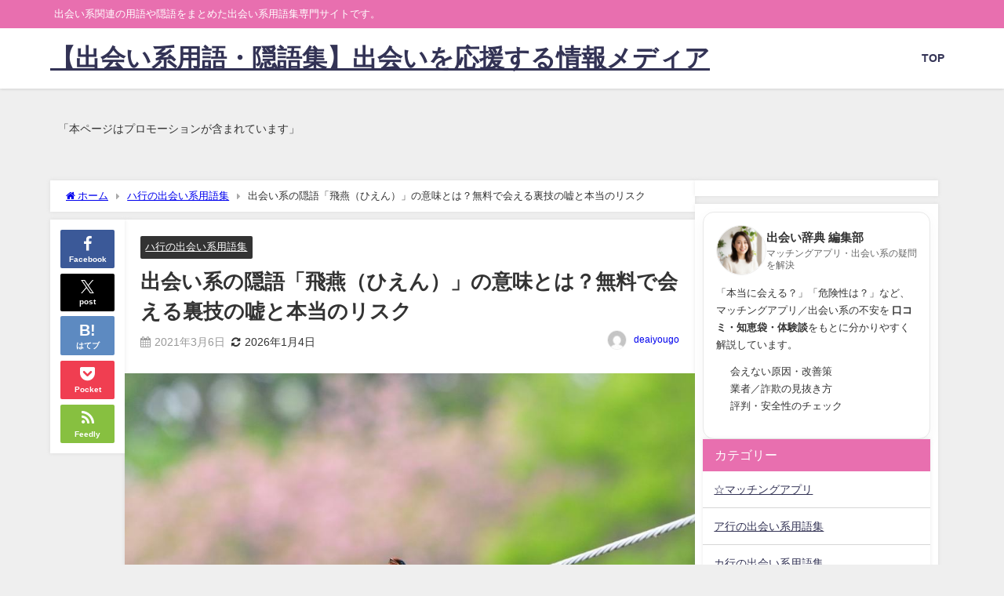

--- FILE ---
content_type: text/html; charset=UTF-8
request_url: https://deai-dictionary.com/hien/
body_size: 70830
content:
<!DOCTYPE html>
<html lang="ja">
<head>
<meta charset="utf-8">
<meta http-equiv="X-UA-Compatible" content="IE=edge">
<meta name="viewport" content="width=device-width, initial-scale=1" />
<title>出会い系の隠語「飛燕（ひえん）」の意味とは？無料で会える裏技の嘘と本当のリスク</title>
<meta name="description" content="出会い系サイトやSNSの掲示板を見ていると、たまに見かける「飛燕」という二文字。 「これってどういう意味？」 「もしかして、お金がかからないってこと？」 と気になっている男性も多いのではないでしょうか">
<meta name="thumbnail" content="https://deai-dictionary.com/wp-content/uploads/2021/03/hien-150x150.jpg" /><!-- Diver OGP -->
<meta property="og:locale" content="ja_JP" />
<meta property="og:title" content="出会い系の隠語「飛燕（ひえん）」の意味とは？無料で会える裏技の嘘と本当のリスク" />
<meta property="og:description" content="出会い系サイトやSNSの掲示板を見ていると、たまに見かける「飛燕」という二文字。 「これってどういう意味？」 「もしかして、お金がかからないってこと？」 と気になっている男性も多いのではないでしょうか" />
<meta property="og:type" content="article" />
<meta property="og:url" content="https://deai-dictionary.com/hien/" />
<meta property="og:image" content="https://deai-dictionary.com/wp-content/uploads/2021/03/hien.jpg" />
<meta property="og:site_name" content="【出会い系用語・隠語集】出会いを応援する情報メディア" />
<meta name="twitter:card" content="summary_large_image" />
<meta name="twitter:title" content="出会い系の隠語「飛燕（ひえん）」の意味とは？無料で会える裏技の嘘と本当のリスク" />
<meta name="twitter:url" content="https://deai-dictionary.com/hien/" />
<meta name="twitter:description" content="出会い系サイトやSNSの掲示板を見ていると、たまに見かける「飛燕」という二文字。 「これってどういう意味？」 「もしかして、お金がかからないってこと？」 と気になっている男性も多いのではないでしょうか" />
<meta name="twitter:image" content="https://deai-dictionary.com/wp-content/uploads/2021/03/hien.jpg" />
<!-- / Diver OGP -->
<link rel="canonical" href="https://deai-dictionary.com/hien/">
<link rel="shortcut icon" href="">
<!--[if IE]>
		<link rel="shortcut icon" href="">
<![endif]-->
<link rel="apple-touch-icon" href="" />
<meta name='robots' content='max-image-preview' />
<link rel='dns-prefetch' href='//cdnjs.cloudflare.com' />
<link rel="alternate" type="application/rss+xml" title="【出会い系用語・隠語集】出会いを応援する情報メディア &raquo; フィード" href="https://deai-dictionary.com/feed/" />
<link rel="alternate" type="application/rss+xml" title="【出会い系用語・隠語集】出会いを応援する情報メディア &raquo; コメントフィード" href="https://deai-dictionary.com/comments/feed/" />
<script type="text/javascript" id="wpp-js" src="https://deai-dictionary.com/wp-content/plugins/wordpress-popular-posts/assets/js/wpp.min.js?ver=7.3.6" data-sampling="0" data-sampling-rate="100" data-api-url="https://deai-dictionary.com/wp-json/wordpress-popular-posts" data-post-id="765" data-token="4ddaec7949" data-lang="0" data-debug="0"></script>
<link rel="alternate" title="oEmbed (JSON)" type="application/json+oembed" href="https://deai-dictionary.com/wp-json/oembed/1.0/embed?url=https%3A%2F%2Fdeai-dictionary.com%2Fhien%2F" />
<link rel="alternate" title="oEmbed (XML)" type="text/xml+oembed" href="https://deai-dictionary.com/wp-json/oembed/1.0/embed?url=https%3A%2F%2Fdeai-dictionary.com%2Fhien%2F&#038;format=xml" />
<style id='wp-img-auto-sizes-contain-inline-css' type='text/css'>
img:is([sizes=auto i],[sizes^="auto," i]){contain-intrinsic-size:3000px 1500px}
/*# sourceURL=wp-img-auto-sizes-contain-inline-css */
</style>
<style id='wp-block-library-inline-css' type='text/css'>
:root{--wp-block-synced-color:#7a00df;--wp-block-synced-color--rgb:122,0,223;--wp-bound-block-color:var(--wp-block-synced-color);--wp-editor-canvas-background:#ddd;--wp-admin-theme-color:#007cba;--wp-admin-theme-color--rgb:0,124,186;--wp-admin-theme-color-darker-10:#006ba1;--wp-admin-theme-color-darker-10--rgb:0,107,160.5;--wp-admin-theme-color-darker-20:#005a87;--wp-admin-theme-color-darker-20--rgb:0,90,135;--wp-admin-border-width-focus:2px}@media (min-resolution:192dpi){:root{--wp-admin-border-width-focus:1.5px}}.wp-element-button{cursor:pointer}:root .has-very-light-gray-background-color{background-color:#eee}:root .has-very-dark-gray-background-color{background-color:#313131}:root .has-very-light-gray-color{color:#eee}:root .has-very-dark-gray-color{color:#313131}:root .has-vivid-green-cyan-to-vivid-cyan-blue-gradient-background{background:linear-gradient(135deg,#00d084,#0693e3)}:root .has-purple-crush-gradient-background{background:linear-gradient(135deg,#34e2e4,#4721fb 50%,#ab1dfe)}:root .has-hazy-dawn-gradient-background{background:linear-gradient(135deg,#faaca8,#dad0ec)}:root .has-subdued-olive-gradient-background{background:linear-gradient(135deg,#fafae1,#67a671)}:root .has-atomic-cream-gradient-background{background:linear-gradient(135deg,#fdd79a,#004a59)}:root .has-nightshade-gradient-background{background:linear-gradient(135deg,#330968,#31cdcf)}:root .has-midnight-gradient-background{background:linear-gradient(135deg,#020381,#2874fc)}:root{--wp--preset--font-size--normal:16px;--wp--preset--font-size--huge:42px}.has-regular-font-size{font-size:1em}.has-larger-font-size{font-size:2.625em}.has-normal-font-size{font-size:var(--wp--preset--font-size--normal)}.has-huge-font-size{font-size:var(--wp--preset--font-size--huge)}.has-text-align-center{text-align:center}.has-text-align-left{text-align:left}.has-text-align-right{text-align:right}.has-fit-text{white-space:nowrap!important}#end-resizable-editor-section{display:none}.aligncenter{clear:both}.items-justified-left{justify-content:flex-start}.items-justified-center{justify-content:center}.items-justified-right{justify-content:flex-end}.items-justified-space-between{justify-content:space-between}.screen-reader-text{border:0;clip-path:inset(50%);height:1px;margin:-1px;overflow:hidden;padding:0;position:absolute;width:1px;word-wrap:normal!important}.screen-reader-text:focus{background-color:#ddd;clip-path:none;color:#444;display:block;font-size:1em;height:auto;left:5px;line-height:normal;padding:15px 23px 14px;text-decoration:none;top:5px;width:auto;z-index:100000}html :where(.has-border-color){border-style:solid}html :where([style*=border-top-color]){border-top-style:solid}html :where([style*=border-right-color]){border-right-style:solid}html :where([style*=border-bottom-color]){border-bottom-style:solid}html :where([style*=border-left-color]){border-left-style:solid}html :where([style*=border-width]){border-style:solid}html :where([style*=border-top-width]){border-top-style:solid}html :where([style*=border-right-width]){border-right-style:solid}html :where([style*=border-bottom-width]){border-bottom-style:solid}html :where([style*=border-left-width]){border-left-style:solid}html :where(img[class*=wp-image-]){height:auto;max-width:100%}:where(figure){margin:0 0 1em}html :where(.is-position-sticky){--wp-admin--admin-bar--position-offset:var(--wp-admin--admin-bar--height,0px)}@media screen and (max-width:600px){html :where(.is-position-sticky){--wp-admin--admin-bar--position-offset:0px}}

/*# sourceURL=wp-block-library-inline-css */
</style><style id='global-styles-inline-css' type='text/css'>
:root{--wp--preset--aspect-ratio--square: 1;--wp--preset--aspect-ratio--4-3: 4/3;--wp--preset--aspect-ratio--3-4: 3/4;--wp--preset--aspect-ratio--3-2: 3/2;--wp--preset--aspect-ratio--2-3: 2/3;--wp--preset--aspect-ratio--16-9: 16/9;--wp--preset--aspect-ratio--9-16: 9/16;--wp--preset--color--black: #000000;--wp--preset--color--cyan-bluish-gray: #abb8c3;--wp--preset--color--white: #ffffff;--wp--preset--color--pale-pink: #f78da7;--wp--preset--color--vivid-red: #cf2e2e;--wp--preset--color--luminous-vivid-orange: #ff6900;--wp--preset--color--luminous-vivid-amber: #fcb900;--wp--preset--color--light-green-cyan: #7bdcb5;--wp--preset--color--vivid-green-cyan: #00d084;--wp--preset--color--pale-cyan-blue: #8ed1fc;--wp--preset--color--vivid-cyan-blue: #0693e3;--wp--preset--color--vivid-purple: #9b51e0;--wp--preset--color--light-blue: #70b8f1;--wp--preset--color--light-red: #ff8178;--wp--preset--color--light-green: #2ac113;--wp--preset--color--light-yellow: #ffe822;--wp--preset--color--light-orange: #ffa30d;--wp--preset--color--blue: #00f;--wp--preset--color--red: #f00;--wp--preset--color--purple: #674970;--wp--preset--color--gray: #ccc;--wp--preset--gradient--vivid-cyan-blue-to-vivid-purple: linear-gradient(135deg,rgb(6,147,227) 0%,rgb(155,81,224) 100%);--wp--preset--gradient--light-green-cyan-to-vivid-green-cyan: linear-gradient(135deg,rgb(122,220,180) 0%,rgb(0,208,130) 100%);--wp--preset--gradient--luminous-vivid-amber-to-luminous-vivid-orange: linear-gradient(135deg,rgb(252,185,0) 0%,rgb(255,105,0) 100%);--wp--preset--gradient--luminous-vivid-orange-to-vivid-red: linear-gradient(135deg,rgb(255,105,0) 0%,rgb(207,46,46) 100%);--wp--preset--gradient--very-light-gray-to-cyan-bluish-gray: linear-gradient(135deg,rgb(238,238,238) 0%,rgb(169,184,195) 100%);--wp--preset--gradient--cool-to-warm-spectrum: linear-gradient(135deg,rgb(74,234,220) 0%,rgb(151,120,209) 20%,rgb(207,42,186) 40%,rgb(238,44,130) 60%,rgb(251,105,98) 80%,rgb(254,248,76) 100%);--wp--preset--gradient--blush-light-purple: linear-gradient(135deg,rgb(255,206,236) 0%,rgb(152,150,240) 100%);--wp--preset--gradient--blush-bordeaux: linear-gradient(135deg,rgb(254,205,165) 0%,rgb(254,45,45) 50%,rgb(107,0,62) 100%);--wp--preset--gradient--luminous-dusk: linear-gradient(135deg,rgb(255,203,112) 0%,rgb(199,81,192) 50%,rgb(65,88,208) 100%);--wp--preset--gradient--pale-ocean: linear-gradient(135deg,rgb(255,245,203) 0%,rgb(182,227,212) 50%,rgb(51,167,181) 100%);--wp--preset--gradient--electric-grass: linear-gradient(135deg,rgb(202,248,128) 0%,rgb(113,206,126) 100%);--wp--preset--gradient--midnight: linear-gradient(135deg,rgb(2,3,129) 0%,rgb(40,116,252) 100%);--wp--preset--font-size--small: .8em;--wp--preset--font-size--medium: 1em;--wp--preset--font-size--large: 1.2em;--wp--preset--font-size--x-large: 42px;--wp--preset--font-size--xlarge: 1.5em;--wp--preset--font-size--xxlarge: 2em;--wp--preset--spacing--20: 0.44rem;--wp--preset--spacing--30: 0.67rem;--wp--preset--spacing--40: 1rem;--wp--preset--spacing--50: 1.5rem;--wp--preset--spacing--60: 2.25rem;--wp--preset--spacing--70: 3.38rem;--wp--preset--spacing--80: 5.06rem;--wp--preset--shadow--natural: 6px 6px 9px rgba(0, 0, 0, 0.2);--wp--preset--shadow--deep: 12px 12px 50px rgba(0, 0, 0, 0.4);--wp--preset--shadow--sharp: 6px 6px 0px rgba(0, 0, 0, 0.2);--wp--preset--shadow--outlined: 6px 6px 0px -3px rgb(255, 255, 255), 6px 6px rgb(0, 0, 0);--wp--preset--shadow--crisp: 6px 6px 0px rgb(0, 0, 0);--wp--custom--spacing--small: max(1.25rem, 5vw);--wp--custom--spacing--medium: clamp(2rem, 8vw, calc(4 * var(--wp--style--block-gap)));--wp--custom--spacing--large: clamp(4rem, 10vw, 8rem);--wp--custom--spacing--outer: var(--wp--custom--spacing--small, 1.25rem);--wp--custom--typography--font-size--huge: clamp(2.25rem, 4vw, 2.75rem);--wp--custom--typography--font-size--gigantic: clamp(2.75rem, 6vw, 3.25rem);--wp--custom--typography--font-size--colossal: clamp(3.25rem, 8vw, 6.25rem);--wp--custom--typography--line-height--tiny: 1.15;--wp--custom--typography--line-height--small: 1.2;--wp--custom--typography--line-height--medium: 1.4;--wp--custom--typography--line-height--normal: 1.6;}:root { --wp--style--global--content-size: 769px;--wp--style--global--wide-size: 1240px; }:where(body) { margin: 0; }.wp-site-blocks > .alignleft { float: left; margin-right: 2em; }.wp-site-blocks > .alignright { float: right; margin-left: 2em; }.wp-site-blocks > .aligncenter { justify-content: center; margin-left: auto; margin-right: auto; }:where(.wp-site-blocks) > * { margin-block-start: 1.5em; margin-block-end: 0; }:where(.wp-site-blocks) > :first-child { margin-block-start: 0; }:where(.wp-site-blocks) > :last-child { margin-block-end: 0; }:root { --wp--style--block-gap: 1.5em; }:root :where(.is-layout-flow) > :first-child{margin-block-start: 0;}:root :where(.is-layout-flow) > :last-child{margin-block-end: 0;}:root :where(.is-layout-flow) > *{margin-block-start: 1.5em;margin-block-end: 0;}:root :where(.is-layout-constrained) > :first-child{margin-block-start: 0;}:root :where(.is-layout-constrained) > :last-child{margin-block-end: 0;}:root :where(.is-layout-constrained) > *{margin-block-start: 1.5em;margin-block-end: 0;}:root :where(.is-layout-flex){gap: 1.5em;}:root :where(.is-layout-grid){gap: 1.5em;}.is-layout-flow > .alignleft{float: left;margin-inline-start: 0;margin-inline-end: 2em;}.is-layout-flow > .alignright{float: right;margin-inline-start: 2em;margin-inline-end: 0;}.is-layout-flow > .aligncenter{margin-left: auto !important;margin-right: auto !important;}.is-layout-constrained > .alignleft{float: left;margin-inline-start: 0;margin-inline-end: 2em;}.is-layout-constrained > .alignright{float: right;margin-inline-start: 2em;margin-inline-end: 0;}.is-layout-constrained > .aligncenter{margin-left: auto !important;margin-right: auto !important;}.is-layout-constrained > :where(:not(.alignleft):not(.alignright):not(.alignfull)){max-width: var(--wp--style--global--content-size);margin-left: auto !important;margin-right: auto !important;}.is-layout-constrained > .alignwide{max-width: var(--wp--style--global--wide-size);}body .is-layout-flex{display: flex;}.is-layout-flex{flex-wrap: wrap;align-items: center;}.is-layout-flex > :is(*, div){margin: 0;}body .is-layout-grid{display: grid;}.is-layout-grid > :is(*, div){margin: 0;}body{padding-top: 0px;padding-right: 0px;padding-bottom: 0px;padding-left: 0px;}:root :where(.wp-element-button, .wp-block-button__link){background-color: #32373c;border-width: 0;color: #fff;font-family: inherit;font-size: inherit;font-style: inherit;font-weight: inherit;letter-spacing: inherit;line-height: inherit;padding-top: calc(0.667em + 2px);padding-right: calc(1.333em + 2px);padding-bottom: calc(0.667em + 2px);padding-left: calc(1.333em + 2px);text-decoration: none;text-transform: inherit;}.has-black-color{color: var(--wp--preset--color--black) !important;}.has-cyan-bluish-gray-color{color: var(--wp--preset--color--cyan-bluish-gray) !important;}.has-white-color{color: var(--wp--preset--color--white) !important;}.has-pale-pink-color{color: var(--wp--preset--color--pale-pink) !important;}.has-vivid-red-color{color: var(--wp--preset--color--vivid-red) !important;}.has-luminous-vivid-orange-color{color: var(--wp--preset--color--luminous-vivid-orange) !important;}.has-luminous-vivid-amber-color{color: var(--wp--preset--color--luminous-vivid-amber) !important;}.has-light-green-cyan-color{color: var(--wp--preset--color--light-green-cyan) !important;}.has-vivid-green-cyan-color{color: var(--wp--preset--color--vivid-green-cyan) !important;}.has-pale-cyan-blue-color{color: var(--wp--preset--color--pale-cyan-blue) !important;}.has-vivid-cyan-blue-color{color: var(--wp--preset--color--vivid-cyan-blue) !important;}.has-vivid-purple-color{color: var(--wp--preset--color--vivid-purple) !important;}.has-light-blue-color{color: var(--wp--preset--color--light-blue) !important;}.has-light-red-color{color: var(--wp--preset--color--light-red) !important;}.has-light-green-color{color: var(--wp--preset--color--light-green) !important;}.has-light-yellow-color{color: var(--wp--preset--color--light-yellow) !important;}.has-light-orange-color{color: var(--wp--preset--color--light-orange) !important;}.has-blue-color{color: var(--wp--preset--color--blue) !important;}.has-red-color{color: var(--wp--preset--color--red) !important;}.has-purple-color{color: var(--wp--preset--color--purple) !important;}.has-gray-color{color: var(--wp--preset--color--gray) !important;}.has-black-background-color{background-color: var(--wp--preset--color--black) !important;}.has-cyan-bluish-gray-background-color{background-color: var(--wp--preset--color--cyan-bluish-gray) !important;}.has-white-background-color{background-color: var(--wp--preset--color--white) !important;}.has-pale-pink-background-color{background-color: var(--wp--preset--color--pale-pink) !important;}.has-vivid-red-background-color{background-color: var(--wp--preset--color--vivid-red) !important;}.has-luminous-vivid-orange-background-color{background-color: var(--wp--preset--color--luminous-vivid-orange) !important;}.has-luminous-vivid-amber-background-color{background-color: var(--wp--preset--color--luminous-vivid-amber) !important;}.has-light-green-cyan-background-color{background-color: var(--wp--preset--color--light-green-cyan) !important;}.has-vivid-green-cyan-background-color{background-color: var(--wp--preset--color--vivid-green-cyan) !important;}.has-pale-cyan-blue-background-color{background-color: var(--wp--preset--color--pale-cyan-blue) !important;}.has-vivid-cyan-blue-background-color{background-color: var(--wp--preset--color--vivid-cyan-blue) !important;}.has-vivid-purple-background-color{background-color: var(--wp--preset--color--vivid-purple) !important;}.has-light-blue-background-color{background-color: var(--wp--preset--color--light-blue) !important;}.has-light-red-background-color{background-color: var(--wp--preset--color--light-red) !important;}.has-light-green-background-color{background-color: var(--wp--preset--color--light-green) !important;}.has-light-yellow-background-color{background-color: var(--wp--preset--color--light-yellow) !important;}.has-light-orange-background-color{background-color: var(--wp--preset--color--light-orange) !important;}.has-blue-background-color{background-color: var(--wp--preset--color--blue) !important;}.has-red-background-color{background-color: var(--wp--preset--color--red) !important;}.has-purple-background-color{background-color: var(--wp--preset--color--purple) !important;}.has-gray-background-color{background-color: var(--wp--preset--color--gray) !important;}.has-black-border-color{border-color: var(--wp--preset--color--black) !important;}.has-cyan-bluish-gray-border-color{border-color: var(--wp--preset--color--cyan-bluish-gray) !important;}.has-white-border-color{border-color: var(--wp--preset--color--white) !important;}.has-pale-pink-border-color{border-color: var(--wp--preset--color--pale-pink) !important;}.has-vivid-red-border-color{border-color: var(--wp--preset--color--vivid-red) !important;}.has-luminous-vivid-orange-border-color{border-color: var(--wp--preset--color--luminous-vivid-orange) !important;}.has-luminous-vivid-amber-border-color{border-color: var(--wp--preset--color--luminous-vivid-amber) !important;}.has-light-green-cyan-border-color{border-color: var(--wp--preset--color--light-green-cyan) !important;}.has-vivid-green-cyan-border-color{border-color: var(--wp--preset--color--vivid-green-cyan) !important;}.has-pale-cyan-blue-border-color{border-color: var(--wp--preset--color--pale-cyan-blue) !important;}.has-vivid-cyan-blue-border-color{border-color: var(--wp--preset--color--vivid-cyan-blue) !important;}.has-vivid-purple-border-color{border-color: var(--wp--preset--color--vivid-purple) !important;}.has-light-blue-border-color{border-color: var(--wp--preset--color--light-blue) !important;}.has-light-red-border-color{border-color: var(--wp--preset--color--light-red) !important;}.has-light-green-border-color{border-color: var(--wp--preset--color--light-green) !important;}.has-light-yellow-border-color{border-color: var(--wp--preset--color--light-yellow) !important;}.has-light-orange-border-color{border-color: var(--wp--preset--color--light-orange) !important;}.has-blue-border-color{border-color: var(--wp--preset--color--blue) !important;}.has-red-border-color{border-color: var(--wp--preset--color--red) !important;}.has-purple-border-color{border-color: var(--wp--preset--color--purple) !important;}.has-gray-border-color{border-color: var(--wp--preset--color--gray) !important;}.has-vivid-cyan-blue-to-vivid-purple-gradient-background{background: var(--wp--preset--gradient--vivid-cyan-blue-to-vivid-purple) !important;}.has-light-green-cyan-to-vivid-green-cyan-gradient-background{background: var(--wp--preset--gradient--light-green-cyan-to-vivid-green-cyan) !important;}.has-luminous-vivid-amber-to-luminous-vivid-orange-gradient-background{background: var(--wp--preset--gradient--luminous-vivid-amber-to-luminous-vivid-orange) !important;}.has-luminous-vivid-orange-to-vivid-red-gradient-background{background: var(--wp--preset--gradient--luminous-vivid-orange-to-vivid-red) !important;}.has-very-light-gray-to-cyan-bluish-gray-gradient-background{background: var(--wp--preset--gradient--very-light-gray-to-cyan-bluish-gray) !important;}.has-cool-to-warm-spectrum-gradient-background{background: var(--wp--preset--gradient--cool-to-warm-spectrum) !important;}.has-blush-light-purple-gradient-background{background: var(--wp--preset--gradient--blush-light-purple) !important;}.has-blush-bordeaux-gradient-background{background: var(--wp--preset--gradient--blush-bordeaux) !important;}.has-luminous-dusk-gradient-background{background: var(--wp--preset--gradient--luminous-dusk) !important;}.has-pale-ocean-gradient-background{background: var(--wp--preset--gradient--pale-ocean) !important;}.has-electric-grass-gradient-background{background: var(--wp--preset--gradient--electric-grass) !important;}.has-midnight-gradient-background{background: var(--wp--preset--gradient--midnight) !important;}.has-small-font-size{font-size: var(--wp--preset--font-size--small) !important;}.has-medium-font-size{font-size: var(--wp--preset--font-size--medium) !important;}.has-large-font-size{font-size: var(--wp--preset--font-size--large) !important;}.has-x-large-font-size{font-size: var(--wp--preset--font-size--x-large) !important;}.has-xlarge-font-size{font-size: var(--wp--preset--font-size--xlarge) !important;}.has-xxlarge-font-size{font-size: var(--wp--preset--font-size--xxlarge) !important;}
/*# sourceURL=global-styles-inline-css */
</style>

<link rel='stylesheet'  href='https://deai-dictionary.com/wp-content/plugins/contact-form-7/includes/css/styles.css?ver=6.1.4&#038;theme=6.1.11'  media='all'>
<link rel='stylesheet'  href='https://deai-dictionary.com/wp-content/plugins/wordpress-popular-posts/assets/css/wpp.css?ver=7.3.6&#038;theme=6.1.11'  media='all'>
<link rel='stylesheet'  href='https://deai-dictionary.com/wp-content/themes/diver/css/style.min.css?ver=6.9&#038;theme=6.1.11'  media='all'>
<link rel='stylesheet'  href='https://deai-dictionary.com/wp-content/themes/diver/style.css?theme=6.1.11'  media='all'>
<script type="text/javascript"src="https://deai-dictionary.com/wp-includes/js/jquery/jquery.min.js?ver=3.7.1&amp;theme=6.1.11" id="jquery-core-js"></script>
<script type="text/javascript"src="https://deai-dictionary.com/wp-includes/js/jquery/jquery-migrate.min.js?ver=3.4.1&amp;theme=6.1.11" id="jquery-migrate-js"></script>
<link rel="https://api.w.org/" href="https://deai-dictionary.com/wp-json/" /><link rel="alternate" title="JSON" type="application/json" href="https://deai-dictionary.com/wp-json/wp/v2/posts/765" /><link rel="EditURI" type="application/rsd+xml" title="RSD" href="https://deai-dictionary.com/xmlrpc.php?rsd" />
<meta name="generator" content="WordPress 6.9" />
<link rel='shortlink' href='https://deai-dictionary.com/?p=765' />


<!-- This site is optimized with the Schema plugin v1.7.9.6 - https://schema.press -->
<script type="application/ld+json">{"@context":"https:\/\/schema.org\/","@type":"BlogPosting","mainEntityOfPage":{"@type":"WebPage","@id":"https:\/\/deai-dictionary.com\/hien\/"},"url":"https:\/\/deai-dictionary.com\/hien\/","headline":"...","datePublished":"2021-03-06T01:03:22+09:00","dateModified":"2026-01-04T19:40:00+09:00","publisher":{"@type":"Organization","@id":"https:\/\/deai-dictionary.com\/#organization","name":"佐藤 翔太","logo":{"@type":"ImageObject","url":"https:\/\/deai-dictionary.com\/wp-content\/uploads\/2025\/09\/マッチングアプリをイメージしたアイコン.jpg","width":600,"height":60}},"image":{"@type":"ImageObject","url":"https:\/\/deai-dictionary.com\/wp-content\/uploads\/2021\/03\/hien.jpg","width":952,"height":624},"articleSection":"ハ行の出会い系用語集","description":"出会い系サイトやSNSの掲示板を見ていると、たまに見かける「飛燕」という二文字。 「これってどうい","author":{"@type":"Person","name":"deaiyougo","url":"https:\/\/deai-dictionary.com\/author\/deaiyougo\/","image":{"@type":"ImageObject","url":"https:\/\/secure.gravatar.com\/avatar\/26ea829791765be6fd1adc8d7a33ad95015c290c0d002fd151f6ca9f6aa5df37?s=96&d=mm&r=g","height":96,"width":96}}}</script>

            <style id="wpp-loading-animation-styles">@-webkit-keyframes bgslide{from{background-position-x:0}to{background-position-x:-200%}}@keyframes bgslide{from{background-position-x:0}to{background-position-x:-200%}}.wpp-widget-block-placeholder,.wpp-shortcode-placeholder{margin:0 auto;width:60px;height:3px;background:#dd3737;background:linear-gradient(90deg,#dd3737 0%,#571313 10%,#dd3737 100%);background-size:200% auto;border-radius:3px;-webkit-animation:bgslide 1s infinite linear;animation:bgslide 1s infinite linear}</style>
                <meta name="google-site-verification" content="JTyEmpBto1LojzDVvenHDDj0OJYkfXdJEB7W500tJeA" />
    <script type="application/ld+json" class="json-ld">[
    {
        "@context": "https://schema.org",
        "@type": "BlogPosting",
        "mainEntityOfPage": {
            "@type": "WebPage",
            "@id": "https://deai-dictionary.com/hien/"
        },
        "headline": "出会い系の隠語「飛燕（ひえん）」の意味とは？無料で会える裏技の嘘と本当のリスク",
        "image": [
            "https://deai-dictionary.com/wp-content/uploads/2021/03/hien.jpg",
            "https://deai-dictionary.com/wp-content/uploads/2021/03/hien-300x197.jpg",
            "https://deai-dictionary.com/wp-content/uploads/2021/03/hien-150x150.jpg"
        ],
        "description": "出会い系サイトやSNSの掲示板を見ていると、たまに見かける「飛燕」という二文字。 「これってどういう意味？」 「もしかして、お金がかからないってこと？」 と気になっている男性も多いのではないでしょうか",
        "datePublished": "2021-03-06T01:03:22+09:00",
        "dateModified": "2026-01-04T19:40:00+09:00",
        "articleSection": [
            "ハ行の出会い系用語集"
        ],
        "author": {
            "@type": "Person",
            "name": "deaiyougo",
            "url": "https://deai-dictionary.com/author/deaiyougo/"
        },
        "publisher": {
            "@context": "http://schema.org",
            "@type": "Organization",
            "name": "【出会い系用語・隠語集】出会いを応援する情報メディア",
            "description": "出会い系関連の用語や隠語をまとめた出会い系用語集専門サイトです。",
            "logo": null
        }
    }
]</script>
<style>body{background-image:url('');}</style> <style> #onlynav ul ul,#nav_fixed #nav ul ul,.header-logo #nav ul ul {visibility:hidden;opacity:0;transition:.2s ease-in-out;transform:translateY(10px);}#onlynav ul ul ul,#nav_fixed #nav ul ul ul,.header-logo #nav ul ul ul {transform:translateX(-20px) translateY(0);}#onlynav ul li:hover > ul,#nav_fixed #nav ul li:hover > ul,.header-logo #nav ul li:hover > ul{visibility:visible;opacity:1;transform:translateY(0);}#onlynav ul ul li:hover > ul,#nav_fixed #nav ul ul li:hover > ul,.header-logo #nav ul ul li:hover > ul{transform:translateX(0) translateY(0);}</style><style>body{background-color:#efefef;color:#333333;}:where(a){color:#333355;}:where(a):hover{color:#6495ED}:where(.content){color:#000;}:where(.content) a{color:#6f97bc;}:where(.content) a:hover{color:#6495ED;}.header-wrap,#header ul.sub-menu, #header ul.children,#scrollnav,.description_sp{background:#ffffff;color:#333333}.header-wrap a,#scrollnav a,div.logo_title{color:#333355;}.header-wrap a:hover,div.logo_title:hover{color:#6495ED}.drawer-nav-btn span{background-color:#333355;}.drawer-nav-btn:before,.drawer-nav-btn:after {border-color:#333355;}#scrollnav ul li a{background:rgba(255,255,255,.8);color:#505050}.header_small_menu{background:#e86faf;color:#fff}.header_small_menu a{color:#fff}.header_small_menu a:hover{color:#6495ED}#nav_fixed.fixed, #nav_fixed #nav ul ul{background:#ffffff;color:#333333}#nav_fixed.fixed a,#nav_fixed .logo_title{color:#333355}#nav_fixed.fixed a:hover{color:#6495ED}#nav_fixed .drawer-nav-btn:before,#nav_fixed .drawer-nav-btn:after{border-color:#333355;}#nav_fixed .drawer-nav-btn span{background-color:#333355;}#onlynav{background:#fff;color:#333}#onlynav ul li a{color:#333}#onlynav ul ul.sub-menu{background:#fff}#onlynav div > ul > li > a:before{border-color:#333}#onlynav ul > li:hover > a:hover,#onlynav ul>li:hover>a,#onlynav ul>li:hover li:hover>a,#onlynav ul li:hover ul li ul li:hover > a{background:#e86faf;color:#fff}#onlynav ul li ul li ul:before{border-left-color:#fff}#onlynav ul li:last-child ul li ul:before{border-right-color:#fff}#bigfooter{background:#fff;color:#333333}#bigfooter a{color:#333355}#bigfooter a:hover{color:#6495ED}#footer{background:#fff;color:#999}#footer a{color:#333355}#footer a:hover{color:#6495ED}#sidebar .widget{background:#fff;color:#333;}#sidebar .widget a{color:#333355;}#sidebar .widget a:hover{color:#6495ED;}.post-box-contents,#main-wrap #pickup_posts_container img,.hentry, #single-main .post-sub,.navigation,.single_thumbnail,.in_loop,#breadcrumb,.pickup-cat-list,.maintop-widget, .mainbottom-widget,#share_plz,.sticky-post-box,.catpage_content_wrap,.cat-post-main{background:#fff;}.post-box{border-color:#eee;}.drawer_content_title,.searchbox_content_title{background:#eee;color:#333;}.drawer-nav,#header_search{background:#fff}.drawer-nav,.drawer-nav a,#header_search,#header_search a{color:#000}#footer_sticky_menu{background:rgba(255,255,255,.8)}.footermenu_col{background:rgba(255,255,255,.8);color:#333;}a.page-numbers{background:#afafaf;color:#fff;}.pagination .current{background:#e86faf;color:#fff;}</style><style>@media screen and (min-width:1201px){#main-wrap,.header-wrap .header-logo,.header_small_content,.bigfooter_wrap,.footer_content,.container_top_widget,.container_bottom_widget{width:90%;}}@media screen and (max-width:1200px){ #main-wrap,.header-wrap .header-logo, .header_small_content, .bigfooter_wrap,.footer_content, .container_top_widget, .container_bottom_widget{width:96%;}}@media screen and (max-width:768px){#main-wrap,.header-wrap .header-logo,.header_small_content,.bigfooter_wrap,.footer_content,.container_top_widget,.container_bottom_widget{width:100%;}}@media screen and (min-width:960px){#sidebar {width:310px;}}</style><style>@media screen and (min-width:1201px){#main-wrap{width:90%;}}@media screen and (max-width:1200px){ #main-wrap{width:96%;}}</style><style type="text/css" id="diver-custom-heading-css">.content h2:where(:not([class])),:where(.is-editor-blocks) :where(.content) h2:not(.sc_heading){color:#fff;background-color:#e86faf;border-radius:5px;}.content h3:where(:not([class])),:where(.is-editor-blocks) :where(.content) h3:not(.sc_heading){color:#000;background-color:#e86faf;border-bottom:2px solid #e86faf;background:transparent;padding-left:0px;padding-right:0px;}.content h4:where(:not([class])),:where(.is-editor-blocks) :where(.content) h4:not(.sc_heading){color:#000;background-color:#e86faf;background:transparent;display:flex;align-items:center;padding:0px;}.content h4:where(:not([class])):before,:where(.is-editor-blocks) :where(.content) h4:not(.sc_heading):before{content:"";width:.6em;height:.6em;margin-right:.6em;background-color:#e86faf;transform:rotate(45deg);}.content h5:where(:not([class])),:where(.is-editor-blocks) :where(.content) h5:not(.sc_heading){color:#000;}</style>
<script src="https://www.youtube.com/iframe_api"></script>

<link rel='stylesheet'  href='https://maxcdn.bootstrapcdn.com/font-awesome/4.7.0/css/font-awesome.min.css'  media='all'>
<link rel='stylesheet'  href='https://cdnjs.cloudflare.com/ajax/libs/lity/2.3.1/lity.min.css'  media='all'>
</head>
<body itemscope="itemscope" itemtype="http://schema.org/WebPage" class="wp-singular post-template-default single single-post postid-765 single-format-standard wp-embed-responsive wp-theme-diver  l-sidebar-right">

<div id="container">
<!-- header -->
	<!-- lpページでは表示しない -->
	<div id="header" class="clearfix">
					<header class="header-wrap" role="banner" itemscope="itemscope" itemtype="http://schema.org/WPHeader">
			<div class="header_small_menu clearfix">
		<div class="header_small_content">
			<div id="description">出会い系関連の用語や隠語をまとめた出会い系用語集専門サイトです。</div>
			<nav class="header_small_menu_right" role="navigation" itemscope="itemscope" itemtype="http://scheme.org/SiteNavigationElement">
							</nav>
		</div>
	</div>

			<div class="header-logo clearfix">
				

				<!-- /Navigation -->

								<div id="logo">
										<a href="https://deai-dictionary.com/">
													<div class="logo_title">【出会い系用語・隠語集】出会いを応援する情報メディア</div>
											</a>
				</div>
									<nav id="nav" role="navigation" itemscope="itemscope" itemtype="http://scheme.org/SiteNavigationElement">
						<div class="menu-%e3%83%98%e3%83%83%e3%83%80%e3%83%bc-container"><ul id="mainnavul" class="menu"><li id="menu-item-374" class="menu-item menu-item-type-custom menu-item-object-custom menu-item-home menu-item-374"><a href="https://deai-dictionary.com/">TOP</a></li>
</ul></div>					</nav>
							</div>
		</header>
		<nav id="scrollnav" role="navigation" itemscope="itemscope" itemtype="http://scheme.org/SiteNavigationElement">
					</nav>
		
		<div id="nav_fixed">
		<div class="header-logo clearfix">
			<!-- Navigation -->
			

			<!-- /Navigation -->
			<div class="logo clearfix">
				<a href="https://deai-dictionary.com/">
											<div class="logo_title">【出会い系用語・隠語集】出会いを応援する情報メディア</div>
									</a>
			</div>
					<nav id="nav" role="navigation" itemscope="itemscope" itemtype="http://scheme.org/SiteNavigationElement">
				<div class="menu-%e3%83%98%e3%83%83%e3%83%80%e3%83%bc-container"><ul id="fixnavul" class="menu"><li class="menu-item menu-item-type-custom menu-item-object-custom menu-item-home menu-item-374"><a href="https://deai-dictionary.com/">TOP</a></li>
</ul></div>			</nav>
				</div>
	</div>
							</div>
	<div class="d_sp">
		</div>
	
			<div class="container_top_widget">
			<div class="container_top_widget_content clearfix">
			<div id="text-4" class="widget containertop-widget containerwidget widget_text">			<div class="textwidget"><p>「本ページはプロモーションが含まれています」</p>
</div>
		</div>			</div>
		</div>
	<div id="main-wrap">
	<!-- main -->
		<div class="l-main-container">
		<main id="single-main"  style="margin-right:-330px;padding-right:330px;" role="main">
					
								<div id="breadcrumb"><ul itemscope itemtype="http://schema.org/BreadcrumbList"><li itemprop="itemListElement" itemscope itemtype="http://schema.org/ListItem"><a href="https://deai-dictionary.com/" itemprop="item"><span itemprop="name"><i class="fa fa-home" aria-hidden="true"></i> ホーム</span></a><meta itemprop="position" content="1" /></li><li itemprop="itemListElement" itemscope itemtype="http://schema.org/ListItem"><a href="https://deai-dictionary.com/category/hagyo/" itemprop="item"><span itemprop="name">ハ行の出会い系用語集</span></a><meta itemprop="position" content="2" /></li><li itemprop="itemListElement" itemscope itemtype="http://schema.org/ListItem"><span itemprop="name">出会い系の隠語「飛燕（ひえん）」の意味とは？無料で会える裏技の嘘と本当のリスク</span><meta itemprop="position" content="3" /></li></ul></div> 
					<div id="content_area" class="fadeIn animated">
						<div class="content_area_side">
	<div id="share_plz" class="sns">

		<a class='facebook' href='http://www.facebook.com/share.php?u=https%3A%2F%2Fdeai-dictionary.com%2Fhien%2F&title=%E5%87%BA%E4%BC%9A%E3%81%84%E7%B3%BB%E3%81%AE%E9%9A%A0%E8%AA%9E%E3%80%8C%E9%A3%9B%E7%87%95%EF%BC%88%E3%81%B2%E3%81%88%E3%82%93%EF%BC%89%E3%80%8D%E3%81%AE%E6%84%8F%E5%91%B3%E3%81%A8%E3%81%AF%EF%BC%9F%E7%84%A1%E6%96%99%E3%81%A7%E4%BC%9A%E3%81%88%E3%82%8B%E8%A3%8F%E6%8A%80%E3%81%AE%E5%98%98%E3%81%A8%E6%9C%AC%E5%BD%93%E3%81%AE%E3%83%AA%E3%82%B9%E3%82%AF+-+%E3%80%90%E5%87%BA%E4%BC%9A%E3%81%84%E7%B3%BB%E7%94%A8%E8%AA%9E%E3%83%BB%E9%9A%A0%E8%AA%9E%E9%9B%86%E3%80%91%E5%87%BA%E4%BC%9A%E3%81%84%E3%82%92%E5%BF%9C%E6%8F%B4%E3%81%99%E3%82%8B%E6%83%85%E5%A0%B1%E3%83%A1%E3%83%87%E3%82%A3%E3%82%A2'><i class="fa fa-facebook"></i><span class='sns_name'>Facebook</span></a><a class='twitter' href='https://twitter.com/intent/post?url=https%3A%2F%2Fdeai-dictionary.com%2Fhien%2F&text=%E5%87%BA%E4%BC%9A%E3%81%84%E7%B3%BB%E3%81%AE%E9%9A%A0%E8%AA%9E%E3%80%8C%E9%A3%9B%E7%87%95%EF%BC%88%E3%81%B2%E3%81%88%E3%82%93%EF%BC%89%E3%80%8D%E3%81%AE%E6%84%8F%E5%91%B3%E3%81%A8%E3%81%AF%EF%BC%9F%E7%84%A1%E6%96%99%E3%81%A7%E4%BC%9A%E3%81%88%E3%82%8B%E8%A3%8F%E6%8A%80%E3%81%AE%E5%98%98%E3%81%A8%E6%9C%AC%E5%BD%93%E3%81%AE%E3%83%AA%E3%82%B9%E3%82%AF+-+%E3%80%90%E5%87%BA%E4%BC%9A%E3%81%84%E7%B3%BB%E7%94%A8%E8%AA%9E%E3%83%BB%E9%9A%A0%E8%AA%9E%E9%9B%86%E3%80%91%E5%87%BA%E4%BC%9A%E3%81%84%E3%82%92%E5%BF%9C%E6%8F%B4%E3%81%99%E3%82%8B%E6%83%85%E5%A0%B1%E3%83%A1%E3%83%87%E3%82%A3%E3%82%A2&tw_p=tweetbutton'><svg width="1200" height="1227" viewBox="0 0 1200 1227" fill="currentColor" xmlns="http://www.w3.org/2000/svg">
                <path d="M714.163 519.284L1160.89 0H1055.03L667.137 450.887L357.328 0H0L468.492 681.821L0 1226.37H105.866L515.491 750.218L842.672 1226.37H1200L714.137 519.284H714.163ZM569.165 687.828L521.697 619.934L144.011 79.6944H306.615L611.412 515.685L658.88 583.579L1055.08 1150.3H892.476L569.165 687.854V687.828Z"/>
                </svg><span class='sns_name'>post</span></a><a class='hatebu' href='https://b.hatena.ne.jp/add?mode=confirm&url=https%3A%2F%2Fdeai-dictionary.com%2Fhien%2F&title=%E5%87%BA%E4%BC%9A%E3%81%84%E7%B3%BB%E3%81%AE%E9%9A%A0%E8%AA%9E%E3%80%8C%E9%A3%9B%E7%87%95%EF%BC%88%E3%81%B2%E3%81%88%E3%82%93%EF%BC%89%E3%80%8D%E3%81%AE%E6%84%8F%E5%91%B3%E3%81%A8%E3%81%AF%EF%BC%9F%E7%84%A1%E6%96%99%E3%81%A7%E4%BC%9A%E3%81%88%E3%82%8B%E8%A3%8F%E6%8A%80%E3%81%AE%E5%98%98%E3%81%A8%E6%9C%AC%E5%BD%93%E3%81%AE%E3%83%AA%E3%82%B9%E3%82%AF+-+%E3%80%90%E5%87%BA%E4%BC%9A%E3%81%84%E7%B3%BB%E7%94%A8%E8%AA%9E%E3%83%BB%E9%9A%A0%E8%AA%9E%E9%9B%86%E3%80%91%E5%87%BA%E4%BC%9A%E3%81%84%E3%82%92%E5%BF%9C%E6%8F%B4%E3%81%99%E3%82%8B%E6%83%85%E5%A0%B1%E3%83%A1%E3%83%87%E3%82%A3%E3%82%A2'><span class='sns_name'>はてブ</span></a><a class='pocket' href='https://getpocket.com/edit?url=https%3A%2F%2Fdeai-dictionary.com%2Fhien%2F&title=%E5%87%BA%E4%BC%9A%E3%81%84%E7%B3%BB%E3%81%AE%E9%9A%A0%E8%AA%9E%E3%80%8C%E9%A3%9B%E7%87%95%EF%BC%88%E3%81%B2%E3%81%88%E3%82%93%EF%BC%89%E3%80%8D%E3%81%AE%E6%84%8F%E5%91%B3%E3%81%A8%E3%81%AF%EF%BC%9F%E7%84%A1%E6%96%99%E3%81%A7%E4%BC%9A%E3%81%88%E3%82%8B%E8%A3%8F%E6%8A%80%E3%81%AE%E5%98%98%E3%81%A8%E6%9C%AC%E5%BD%93%E3%81%AE%E3%83%AA%E3%82%B9%E3%82%AF+-+%E3%80%90%E5%87%BA%E4%BC%9A%E3%81%84%E7%B3%BB%E7%94%A8%E8%AA%9E%E3%83%BB%E9%9A%A0%E8%AA%9E%E9%9B%86%E3%80%91%E5%87%BA%E4%BC%9A%E3%81%84%E3%82%92%E5%BF%9C%E6%8F%B4%E3%81%99%E3%82%8B%E6%83%85%E5%A0%B1%E3%83%A1%E3%83%87%E3%82%A3%E3%82%A2'><i class="fa fa-get-pocket" aria-hidden="true"></i><span class='sns_name'>Pocket</span></a><a class='feedly' href='https://feedly.com/i/subscription/feed%2Fhttps%3A%2F%2Fdeai-dictionary.com%2Fhien%2F%2Ffeed'><i class="fa fa-rss" aria-hidden="true"></i><span class='sns_name'>Feedly</span></a>
	</div>
</div>
						<article id="post-765" class="post-765 post type-post status-publish format-standard has-post-thumbnail hentry category-hagyo">
							<header>
								<div class="post-meta clearfix">
									<div class="cat-tag">
																					<div class="single-post-category" style="background:"><a href="https://deai-dictionary.com/category/hagyo/" rel="category tag">ハ行の出会い系用語集</a></div>
																													</div>

									<h1 class="single-post-title entry-title">出会い系の隠語「飛燕（ひえん）」の意味とは？無料で会える裏技の嘘と本当のリスク</h1>
									<div class="post-meta-bottom">
																												<time class="single-post-date published updated" datetime="2021-03-06"><i class="fa fa-calendar" aria-hidden="true"></i>2021年3月6日</time>
																												<time class="single-post-date modified" datetime="2026-01-04"><i class="fa fa-refresh" aria-hidden="true"></i>2026年1月4日</time>
																		
									</div>
																			<ul class="post-author vcard author">
										<li class="post-author-thum"><img alt='' src='https://secure.gravatar.com/avatar/26ea829791765be6fd1adc8d7a33ad95015c290c0d002fd151f6ca9f6aa5df37?s=25&#038;d=mm&#038;r=g' srcset='https://secure.gravatar.com/avatar/26ea829791765be6fd1adc8d7a33ad95015c290c0d002fd151f6ca9f6aa5df37?s=50&#038;d=mm&#038;r=g 2x' class='avatar avatar-25 photo' height='25' width='25' decoding='async'/></li>
										<li class="post-author-name fn post-author"><a href="https://deai-dictionary.com/author/deaiyougo/">deaiyougo</a>
										</li>
										</ul>
																	</div>
								<figure class="single_thumbnail lazyload" data-bg="https://deai-dictionary.com/wp-content/uploads/2021/03/hien.jpg"><img src="https://deai-dictionary.com/wp-content/uploads/2021/03/hien.jpg" width="952" height="624" alt="出会い系の隠語「飛燕（ひえん）」の意味とは？無料で会える裏技の嘘と本当のリスク"></figure>    
            <div class="share-button sns big" >
                <a class='facebook' href='http://www.facebook.com/share.php?u=https%3A%2F%2Fdeai-dictionary.com%2Fhien%2F&title=%E5%87%BA%E4%BC%9A%E3%81%84%E7%B3%BB%E3%81%AE%E9%9A%A0%E8%AA%9E%E3%80%8C%E9%A3%9B%E7%87%95%EF%BC%88%E3%81%B2%E3%81%88%E3%82%93%EF%BC%89%E3%80%8D%E3%81%AE%E6%84%8F%E5%91%B3%E3%81%A8%E3%81%AF%EF%BC%9F%E7%84%A1%E6%96%99%E3%81%A7%E4%BC%9A%E3%81%88%E3%82%8B%E8%A3%8F%E6%8A%80%E3%81%AE%E5%98%98%E3%81%A8%E6%9C%AC%E5%BD%93%E3%81%AE%E3%83%AA%E3%82%B9%E3%82%AF+-+%E3%80%90%E5%87%BA%E4%BC%9A%E3%81%84%E7%B3%BB%E7%94%A8%E8%AA%9E%E3%83%BB%E9%9A%A0%E8%AA%9E%E9%9B%86%E3%80%91%E5%87%BA%E4%BC%9A%E3%81%84%E3%82%92%E5%BF%9C%E6%8F%B4%E3%81%99%E3%82%8B%E6%83%85%E5%A0%B1%E3%83%A1%E3%83%87%E3%82%A3%E3%82%A2' target='_blank' rel='noopener noreferrer'><i class="fa fa-facebook"></i><span class='sns_name'>Facebook</span></a><a class='twitter' href='https://twitter.com/intent/post?url=https%3A%2F%2Fdeai-dictionary.com%2Fhien%2F&text=%E5%87%BA%E4%BC%9A%E3%81%84%E7%B3%BB%E3%81%AE%E9%9A%A0%E8%AA%9E%E3%80%8C%E9%A3%9B%E7%87%95%EF%BC%88%E3%81%B2%E3%81%88%E3%82%93%EF%BC%89%E3%80%8D%E3%81%AE%E6%84%8F%E5%91%B3%E3%81%A8%E3%81%AF%EF%BC%9F%E7%84%A1%E6%96%99%E3%81%A7%E4%BC%9A%E3%81%88%E3%82%8B%E8%A3%8F%E6%8A%80%E3%81%AE%E5%98%98%E3%81%A8%E6%9C%AC%E5%BD%93%E3%81%AE%E3%83%AA%E3%82%B9%E3%82%AF+-+%E3%80%90%E5%87%BA%E4%BC%9A%E3%81%84%E7%B3%BB%E7%94%A8%E8%AA%9E%E3%83%BB%E9%9A%A0%E8%AA%9E%E9%9B%86%E3%80%91%E5%87%BA%E4%BC%9A%E3%81%84%E3%82%92%E5%BF%9C%E6%8F%B4%E3%81%99%E3%82%8B%E6%83%85%E5%A0%B1%E3%83%A1%E3%83%87%E3%82%A3%E3%82%A2&tw_p=tweetbutton' target='_blank' rel='noopener noreferrer'><svg width="1200" height="1227" viewBox="0 0 1200 1227" fill="currentColor" xmlns="http://www.w3.org/2000/svg">
                <path d="M714.163 519.284L1160.89 0H1055.03L667.137 450.887L357.328 0H0L468.492 681.821L0 1226.37H105.866L515.491 750.218L842.672 1226.37H1200L714.137 519.284H714.163ZM569.165 687.828L521.697 619.934L144.011 79.6944H306.615L611.412 515.685L658.88 583.579L1055.08 1150.3H892.476L569.165 687.854V687.828Z"/>
                </svg><span class='sns_name'>post</span></a><a class='hatebu' href='https://b.hatena.ne.jp/add?mode=confirm&url=https%3A%2F%2Fdeai-dictionary.com%2Fhien%2F&title=%E5%87%BA%E4%BC%9A%E3%81%84%E7%B3%BB%E3%81%AE%E9%9A%A0%E8%AA%9E%E3%80%8C%E9%A3%9B%E7%87%95%EF%BC%88%E3%81%B2%E3%81%88%E3%82%93%EF%BC%89%E3%80%8D%E3%81%AE%E6%84%8F%E5%91%B3%E3%81%A8%E3%81%AF%EF%BC%9F%E7%84%A1%E6%96%99%E3%81%A7%E4%BC%9A%E3%81%88%E3%82%8B%E8%A3%8F%E6%8A%80%E3%81%AE%E5%98%98%E3%81%A8%E6%9C%AC%E5%BD%93%E3%81%AE%E3%83%AA%E3%82%B9%E3%82%AF+-+%E3%80%90%E5%87%BA%E4%BC%9A%E3%81%84%E7%B3%BB%E7%94%A8%E8%AA%9E%E3%83%BB%E9%9A%A0%E8%AA%9E%E9%9B%86%E3%80%91%E5%87%BA%E4%BC%9A%E3%81%84%E3%82%92%E5%BF%9C%E6%8F%B4%E3%81%99%E3%82%8B%E6%83%85%E5%A0%B1%E3%83%A1%E3%83%87%E3%82%A3%E3%82%A2' target='_blank' rel='noopener noreferrer'><span class='sns_name'>はてブ</span></a><a class='line' href='https://line.me/R/msg/text/?%E5%87%BA%E4%BC%9A%E3%81%84%E7%B3%BB%E3%81%AE%E9%9A%A0%E8%AA%9E%E3%80%8C%E9%A3%9B%E7%87%95%EF%BC%88%E3%81%B2%E3%81%88%E3%82%93%EF%BC%89%E3%80%8D%E3%81%AE%E6%84%8F%E5%91%B3%E3%81%A8%E3%81%AF%EF%BC%9F%E7%84%A1%E6%96%99%E3%81%A7%E4%BC%9A%E3%81%88%E3%82%8B%E8%A3%8F%E6%8A%80%E3%81%AE%E5%98%98%E3%81%A8%E6%9C%AC%E5%BD%93%E3%81%AE%E3%83%AA%E3%82%B9%E3%82%AF+-+%E3%80%90%E5%87%BA%E4%BC%9A%E3%81%84%E7%B3%BB%E7%94%A8%E8%AA%9E%E3%83%BB%E9%9A%A0%E8%AA%9E%E9%9B%86%E3%80%91%E5%87%BA%E4%BC%9A%E3%81%84%E3%82%92%E5%BF%9C%E6%8F%B4%E3%81%99%E3%82%8B%E6%83%85%E5%A0%B1%E3%83%A1%E3%83%87%E3%82%A3%E3%82%A2%0Ahttps%3A%2F%2Fdeai-dictionary.com%2Fhien%2F' target='_blank' rel='noopener noreferrer'><span class="text">LINE</span></a><a class='pocket' href='https://getpocket.com/edit?url=https%3A%2F%2Fdeai-dictionary.com%2Fhien%2F&title=%E5%87%BA%E4%BC%9A%E3%81%84%E7%B3%BB%E3%81%AE%E9%9A%A0%E8%AA%9E%E3%80%8C%E9%A3%9B%E7%87%95%EF%BC%88%E3%81%B2%E3%81%88%E3%82%93%EF%BC%89%E3%80%8D%E3%81%AE%E6%84%8F%E5%91%B3%E3%81%A8%E3%81%AF%EF%BC%9F%E7%84%A1%E6%96%99%E3%81%A7%E4%BC%9A%E3%81%88%E3%82%8B%E8%A3%8F%E6%8A%80%E3%81%AE%E5%98%98%E3%81%A8%E6%9C%AC%E5%BD%93%E3%81%AE%E3%83%AA%E3%82%B9%E3%82%AF+-+%E3%80%90%E5%87%BA%E4%BC%9A%E3%81%84%E7%B3%BB%E7%94%A8%E8%AA%9E%E3%83%BB%E9%9A%A0%E8%AA%9E%E9%9B%86%E3%80%91%E5%87%BA%E4%BC%9A%E3%81%84%E3%82%92%E5%BF%9C%E6%8F%B4%E3%81%99%E3%82%8B%E6%83%85%E5%A0%B1%E3%83%A1%E3%83%87%E3%82%A3%E3%82%A2' target='_blank' rel='noopener noreferrer'><i class="fa fa-get-pocket" aria-hidden="true"></i><span class='sns_name'>Pocket</span></a><a class='feedly' href='https://feedly.com/i/subscription/feed%2Fhttps%3A%2F%2Fdeai-dictionary.com%2Fhien%2F%2Ffeed' target='_blank' rel='noopener noreferrer'><i class="fa fa-rss" aria-hidden="true"></i><span class='sns_name'>Feedly</span></a>    
        </div>
    							</header>
							<section class="single-post-main">
																		

									<div class="content">
																		<div class='code-block code-block-8' style='margin: 8px 0; clear: both;'>
<style>
/* ===== CV Widget (Top3 always + clearer fit) ===== */
.cvw {
  background:#fafafa;
  border:1px solid #e6e6e6;
  border-radius:14px;
  padding:16px;
  margin:22px 0;
  font-family:-apple-system,BlinkMacSystemFont,"Segoe UI","Helvetica Neue",Arial,"Noto Sans JP",sans-serif;
}

.cvw__head{
  background: linear-gradient(135deg, #111 0%, #2a2a2a 100%);
  color:#fff;
  border-radius:12px;
  padding:14px;
}
.cvw__title{ font-size:16px; font-weight:900; line-height:1.35; }
.cvw__sub{ margin-top:6px; font-size:12px; opacity:.92; line-height:1.55; }

.cvw__chooser{
  margin-top:12px;
  display:flex;
  gap:8px;
  flex-wrap:wrap;
}
.cvw__btnSmall{
  appearance:none;
  border:1px solid rgba(255,255,255,.30);
  background: rgba(255,255,255,.12);
  color:#fff;
  padding:8px 10px;
  border-radius:999px;
  font-size:12px;
  font-weight:900;
  cursor:pointer;
  transition:transform .08s ease, background .12s ease, border-color .12s ease;
}
.cvw__btnSmall:hover{ transform: translateY(-1px); background: rgba(255,255,255,.18); }
.cvw__btnSmall[aria-pressed="true"]{ background: rgba(255,255,255,.24); border-color: rgba(255,255,255,.44); }

.cvw__list{ margin-top:14px; display:flex; flex-direction:column; gap:12px; }

.cvwCard{
  background:#fff;
  border:1px solid #e9e9e9;
  border-radius:14px;
  padding:12px;
}
.cvwCard__top{
  display:flex;
  gap:12px;
  align-items:center;
}
.cvwCard__badge{
  display:inline-flex;
  align-items:center;
  justify-content:center;
  height:26px;
  padding:0 10px;
  border-radius:999px;
  font-size:12px;
  font-weight:900;
  color:#111;
  background:#f2f2f2;
  flex:0 0 auto;
}
.cvwCard__badge.is-1{ background: linear-gradient(135deg, #ffd66b, #ffb44a); }
.cvwCard__badge.is-2{ background: linear-gradient(135deg, #e6e6e6, #cfcfcf); }
.cvwCard__badge.is-3{ background: linear-gradient(135deg, #f0d0b4, #d6a07a); }

.cvwCard__img{ width:92px; flex:0 0 auto; }
.cvwCard__img a{ display:block; line-height:0; }
.cvwCard__img img{
  width:92px;
  height:auto;
  border-radius:12px;
  display:block;
  vertical-align:middle;
  box-shadow: 0 8px 18px rgba(0,0,0,.10);
}
.cvwCard__main{ flex:1; min-width:0; }
.cvwCard__name{ font-size:16px; font-weight:900; color:#111; margin:0 0 4px 0; }
.cvwCard__lead{ font-size:12.5px; color:#b00020; font-weight:900; margin:0 0 6px 0; line-height:1.45; }
.cvwCard__desc{ font-size:12.8px; color:#444; line-height:1.6; margin:0 0 10px 0; }

.cvwTags{
  display:flex; gap:6px; flex-wrap:wrap; margin:0 0 10px 0; padding:0; list-style:none;
}
.cvwTags li{
  font-size:11px; color:#222; background:#f6f6f6; border:1px solid #eee;
  border-radius:999px; padding:5px 8px;
}

.cvwCard__ctaRow{ display:flex; gap:10px; flex-wrap:wrap; align-items:stretch; }
.cvwCard__cta{
  flex:1; min-width:220px;
  display:flex; align-items:center; justify-content:center;
  text-align:center; font-weight:900; font-size:14px;
  padding:12px 10px; border-radius:12px; text-decoration:none !important;
  color:#fff !important; background: linear-gradient(135deg, #ff3b5c, #ff5b2b);
  box-shadow: 0 10px 18px rgba(255, 59, 92, .22);
  transition: transform .10s ease, box-shadow .12s ease;
  line-height:1.2;
  white-space:nowrap;           /* 改行させない */
  overflow:hidden;              /* はみ出しを隠す */
  text-overflow:ellipsis;       /* 長い場合は… */
}
.cvwCard__cta:hover{ transform: translateY(-1px); box-shadow: 0 14px 24px rgba(255, 59, 92, .28); }

/* 目立つサブCTA */
.cvwCard__ghost{
  flex:1;
  min-width:220px;
  display:flex; align-items:center; justify-content:center;
  text-align:center;
  font-weight:900;
  font-size:14px;
  padding:12px 10px;
  border-radius:12px;
  text-decoration:none !important;
  color:#fff !important;
  background: linear-gradient(135deg, #2b2b2b, #111);
  border:1px solid rgba(0,0,0,.25);
  box-shadow: 0 10px 18px rgba(0,0,0,.12);
  transition: transform .10s ease, box-shadow .12s ease, opacity .12s ease;
  line-height:1.2;
  white-space:nowrap;
  overflow:hidden;
  text-overflow:ellipsis;
}
.cvwCard__ghost:hover{
  transform: translateY(-1px);
  box-shadow: 0 14px 24px rgba(0,0,0,.18);
  opacity:.96;
}

details.cvwMore{
  margin-top:14px;
  background:#fff;
  border:1px solid #e9e9e9;
  border-radius:14px;
  overflow:hidden;
}
details.cvwMore summary{
  cursor:pointer;
  padding:12px 14px;
  font-weight:900;
  font-size:13px;
  list-style:none;
}
details.cvwMore summary::-webkit-details-marker{ display:none; }
.cvwMore__body{ border-top:1px solid #eee; padding:12px 14px 14px; }

/* 開いていることを視覚で分かりやすく */
details.cvwMore[open] summary{
  background:#111;
  color:#fff;
}

.cvwGrid{
  display:grid;
  grid-template-columns: repeat(auto-fill, minmax(220px, 1fr));
  gap:10px;
}
.cvwMiniCard{
  border:1px solid #eee;
  border-radius:14px;
  padding:12px;
  background:#fafafa;
}
.cvwMiniCard__row{ display:flex; gap:10px; align-items:center; }
.cvwMiniCard__img{ width:72px; flex:0 0 auto; }
.cvwMiniCard__img img{ width:72px; height:auto; border-radius:12px; display:block; }
.cvwMiniCard__main{ flex:1; min-width:0; }
.cvwMiniCard__name{ font-weight:900; color:#111; font-size:14px; margin:0 0 4px 0; }
.cvwMiniCard__fit{ font-size:12px; color:#444; line-height:1.55; margin:0 0 8px 0; }
.cvwMiniCard__tags{ display:flex; flex-wrap:wrap; gap:6px; margin:0 0 10px 0; padding:0; list-style:none; }
.cvwMiniCard__tags li{
  font-size:11px; color:#222; background:#fff; border:1px solid #e8e8e8;
  border-radius:999px; padding:5px 8px;
}
.cvwMiniCard__btn{
  display:block; text-align:center; font-weight:900; font-size:13px;
  padding:10px 10px; border-radius:12px; text-decoration:none !important;
  color:#fff !important; background:#111;
}

.cvw__note{
  margin-top:12px;
  font-size:11.5px;
  color:#666;
  line-height:1.65;
}

/* Mobile */
@media (max-width:480px){
  .cvw { padding:12px; }

  .cvwCard{ padding:10px; }
  .cvwCard__top{ align-items:center; }

  /* 画像下の余白を潰す */
  .cvwCard__img{ width:80px; }
  .cvwCard__img a{ display:block; line-height:0; }
  .cvwCard__img img{
    width:80px;
    display:block;
    vertical-align:middle;
  }

  /* 余白微調整 */
  .cvwCard__desc{ margin-bottom:8px; }
  .cvwTags{ margin-bottom:8px; }

  .cvwCard__cta, .cvwCard__ghost{ min-width:100%; }
  .cvwGrid{ grid-template-columns: 1fr; }
}
</style>

<div class="cvw" id="cvw">
  <div class="cvw__head">
    <div class="cvw__title">迷ったら、この3つから選べばOK</div>
    <div class="cvw__sub">
      用語ページの内容（タイトル/URL）に合わせておすすめ順を自動調整します。条件・料金・年齢確認などはリンク先の公式情報をご確認ください（18歳未満は利用できません）。
    </div>

    <div class="cvw__chooser" role="group" aria-label="目的で切り替え">
      <button class="cvw__btnSmall" type="button" data-intent="auto" aria-pressed="true">自動</button>
      <button class="cvw__btnSmall" type="button" data-intent="adult" aria-pressed="false">大人寄り</button>
      <button class="cvw__btnSmall" type="button" data-intent="casual" aria-pressed="false">気軽に</button>
      <button class="cvw__btnSmall" type="button" data-intent="serious" aria-pressed="false">真剣</button>
      <button class="cvw__btnSmall" type="button" data-intent="papa" aria-pressed="false">ハイスペ</button>
      <button class="cvw__btnSmall" type="button" data-intent="married" aria-pressed="false">落ち着いた層</button>
    </div>
  </div>

  <!-- Top3 always -->
  <div class="cvw__list" id="cvwTop3"></div>

  <!-- Others: more info -->
  <details class="cvwMore" id="cvwMore">
    <summary>他の候補も比較する（誰向きかも表示）</summary>
    <div class="cvwMore__body">
      <div class="cvwGrid" id="cvwOthers"></div>

      <div class="cvw__note" style="margin-top:12px;">
        安全のため、初回は公共の場で会う・個人情報をすぐに渡さない・違和感があればやり取りを止める、など基本の対策をおすすめします。
      </div>
    </div>
  </details>

  <div class="cvw__note">
    ※本ページはプロモーションを含みます。紹介内容は変更される場合があります。最新情報は各サービスの公式ページをご確認ください。
  </div>
</div>

<script>
(function(){
  /* ====== Apps (WIPPY removed) ====== */
  var APPS = {
    pcmax: {
      name:"PCMAX",
      url:"https://pcmax.jp/lp/?ad_id=rm239780",
      img:"https://deai-dictionary.com/wp-content/uploads/2021/04/pcmax.jpg",
      lead:"迷う前に“まず雰囲気を確認”しやすい定番",
      desc:"短期で動きたい人向き。募集や検索で相性を見て、合いそうな人だけに絞って進められます。",
      tags:["定番","動きやすい","まず試す"]
    },
    happymail: {
      name:"ハッピーメール",
      url:"https://ac.m-ads.jp/t6d63J515a0bact6/cl/?bId=a49606l2",
      img:"https://deai-dictionary.com/wp-content/uploads/2023/02/ハッピーメール.jpg",
      lead:"母数重視で探したい人の“最初の1本”",
      desc:"人が多いところから始めたい人向き。まずは検索して、会える距離感や雰囲気が合う相手を探せます。",
      tags:["会員数","はじめやすい","比較用にも"]
    },
    wakuwaku: {
      name:"ワクワクメール",
      url:"https://550909.com/?f3083874",
      img:"https://deai-dictionary.com/wp-content/uploads/2025/11/ワクワクメール.jpg",
      lead:"費用感と使い勝手のバランスで選ぶなら",
      desc:"コスパと使い勝手のバランス重視。まずは登録して、使いやすさや相性を確認してから深掘りできます。",
      tags:["バランス","コスパ","継続向き"]
    },

    ikukuru: {
      name:"イククル",
      url:"https://www.194964.com/AF1178486",
      img:"https://deai-dictionary.com/wp-content/uploads/2022/02/イククル01.jpg",
      fit:"条件を決めて、募集中心でスピーディに動きたい人向き。",
      tags:["募集中心","短期","条件で探す"]
    },
    hananokai: {
      name:"華の会メール",
      url:"https://px.a8.net/svt/ejp?a8mat=2BNPXQ+48G8EA+1T5K+163RWH",
      img:"https://deai-dictionary.com/wp-content/uploads/2022/02/%E8%8F%AF%E3%81%AE%E4%BC%9A.jpg",
      fit:"落ち着いた層と、会話から関係を作りたい人向き。",
      tags:["落ち着いた層","会話重視","ゆっくり"]
    },
    bachelor: {
      name:"バチェラーデート",
      url:"https://t.afi-b.com/visit.php?a=A12577f-p506622d&p=Q774070E",
      img:"https://deai-dictionary.com/wp-content/uploads/2024/06/%E3%83%90%E3%83%81%E3%82%A7%E3%83%A9%E3%83%BC%E3%83%87%E3%83%BC%E3%83%88.jpg",
      fit:"忙しくても、効率よくデートまで進めたい人向き。",
      tags:["効率","忙しい人","真剣寄り"]
    },
    paters: {
      name:"paters（ペイターズ）",
      url:"https://t.afi-b.com/visit.php?a=e11745f-d392843m&p=Q774070E",
      img:"https://deai-dictionary.com/wp-content/uploads/2025/08/%E3%83%9A%E3%82%A4%E3%82%BF%E3%83%BC%E3%82%BA.png",
      fit:"ハイクラス寄りで探したい、目的が明確な人向き。",
      tags:["ハイスペ","目的明確","相性重視"]
    },
    yyc: {
      name:"YYC",
      url:"https://t.afi-b.com/visit.php?a=c7585G-E252934J&p=Q774070E",
      img:"https://deai-dictionary.com/wp-content/uploads/2021/05/yyc.jpg",
      fit:"気軽に始めて相性を見る“サブ候補”が欲しい人向き。",
      tags:["気軽","ライト","比較枠"]
    },
    sincerely: {
      name:"シンシアリーユアーズ",
      url:"https://t.afi-b.com/visit.php?a=n8653s-n388916k&p=Q774070E",
      img:"https://deai-dictionary.com/wp-content/uploads/2025/11/%E3%82%B7%E3%83%B3%E3%82%B7%E3%82%A2%E3%83%AA%E3%83%BC%E3%83%A6%E3%82%A2%E3%83%BC%E3%82%BA.jpg",
      fit:"文章中心でゆっくり進めたい、慎重派の人向き。",
      tags:["文章中心","ゆっくり","相性重視"]
    },
    sugardaddy: {
      name:"SugarDaddy（シュガーダディ）",
      url:"https://t.afi-b.com/visit.php?a=B83609-e281199j&p=Q774070E",
      img:"https://deai-dictionary.com/wp-content/uploads/2021/09/sugardaddy.jpg",
      fit:"落ち着いたハイクラス寄りで探したい人向き。",
      tags:["落ち着いた層","ハイスペ","相性"]
    },
    brightmatch: {
      name:"ブライトマッチ",
      url:"https://t.felmat.net/fmcl?ak=S6455N.1.F106081I.K830514",
      img:"https://deai-dictionary.com/wp-content/uploads/2025/11/%E3%83%96%E3%83%A9%E3%82%A4%E3%83%88%E3%83%9E%E3%83%83%E3%83%81.jpg",
      fit:"真剣度を重視して、じっくり探したい人向き。",
      tags:["真剣","慎重派","価値観"]
    },
    tokare: {
      name:"東カレデート",
      url:"https://tokyo-calendar-date.jp/?utm_source=af_631498",
      img:"https://deai-dictionary.com/wp-content/uploads/2024/04/%E6%9D%B1%E3%82%AB%E3%83%AC%E3%83%87%E3%83%BC%E3%83%88.jpg",
      fit:"雰囲気や属性で選びたい人向き（都会派の比較枠）。",
      tags:["雰囲気","都会派","比較枠"]
    },
    jmail: {
      name:"Jメール",
      url:"http://mintj.com?mdc=991&afguid=304hpbavjjs6l1ys17kzl8yfl8",
      img:"https://deai-dictionary.com/wp-content/uploads/2022/02/J%E3%83%A1%E3%83%BC%E3%83%AB.jpg",
      fit:"エリア相性で刺さる候補が欲しい人向き。",
      tags:["エリア相性","穴場","比較"]
    },

    feliz: { name:"feliz（フェリース）", url:"https://track.bannerbridge.net/click.php?APID=196447&affID=74902&siteID=191508", fit:"気軽に始めるサブ候補が欲しい人向き。", tags:["サブ候補","気軽","比較"] },
    usagi: { name:"うさぎのみみ", url:"https://track.bannerbridge.net/click.php?APID=196322&affID=74902&siteID=191508", fit:"ライトに試せるサブ候補が欲しい人向き。", tags:["サブ候補","ライト","比較"] },
    mintc: { name:"ミントC！Jメール", url:"https://track.bannerbridge.net/click.php?APID=195682&affID=74902&siteID=191508", fit:"Jメール系の比較候補を増やしたい人向き。", tags:["比較","エリア","サブ"] },
    marie: { name:"marie（マリー）", url:"https://track.bannerbridge.net/click.php?APID=195442&affID=74902&siteID=191508", fit:"落ち着いた出会いの比較候補が欲しい人向き。", tags:["落ち着いた層","比較","サブ"] },
    firstmail: { name:"FirstMail（ファーストメール）", url:"https://track.bannerbridge.net/click.php?APID=194449&affID=74902&siteID=191508", fit:"まずは軽く試す比較候補が欲しい人向き。", tags:["ライト","比較","サブ"] },
    formatch: { name:"formatch（フォーマッチ）", url:"https://track.bannerbridge.net/click.php?APID=191676&affID=74902&siteID=191508", fit:"比較候補を広げたい人向き。", tags:["比較","サブ","目的次第"] }
  };

  /* ===== Intent orders (Top3) ===== */
  var ORDER = {
    adult:   ["pcmax","ikukuru","wakuwaku"],
    casual:  ["happymail","wakuwaku","yyc"],
    serious: ["bachelor","brightmatch","sincerely"],
    papa:    ["paters","sugardaddy","tokare"],
    married: ["hananokai","jmail","happymail"],
    base:    ["pcmax","happymail","wakuwaku"]
  };

  function detectAuto(){
    var t = (document.title + " " + location.pathname).toLowerCase();
    function has(arr){
      for(var i=0;i<arr.length;i++){ if(t.indexOf(arr[i]) !== -1) return true; }
      return false;
    }
    if(has(["パパ活","p活","シュガ","sugar","ハイスペ","東カレ","ギャラ飲み","パトロン","ペイターズ","paters"])) return ORDER.papa;
    if(has(["人妻","既婚","不倫","熟女","再婚","バツイチ"])) return ORDER.married;
    if(has(["婚活","真剣","結婚","恋人","交際"])) return ORDER.serious;
    if(has(["裏垢","即","セフレ","割り切り","オフパコ","即アポ","大人の関係","ソフレ"])) return ORDER.adult;
    return ORDER.base;
  }

  function esc(s){ return (s||"").replace(/[&<>"]/g, function(c){ return ({'&':'&amp;','<':'&lt;','>':'&gt;','"':'&quot;'}[c]); }); }

  function tagsHTML(tags){
    return (tags||[]).map(function(t){ return "<li>"+esc(t)+"</li>"; }).join("");
  }

  function topCardHTML(appId, rank){
    var a = APPS[appId];
    var badge = rank===1 ? "is-1" : (rank===2 ? "is-2" : "is-3");
    var lead = a.lead ? '<p class="cvwCard__lead">'+esc(a.lead)+'</p>' : '';
    var img = a.img ? (
      '<a href="'+esc(a.url)+'" target="_blank" rel="nofollow sponsored noopener noreferrer">'+
      '<img src="'+esc(a.img)+'" alt="'+esc(a.name)+'" decoding="async"></a>'
    ) : "";

    /* ボタン文言は短めにして改行を避ける */
    var ctaText = (rank===1) ? "公式で確認する" : "公式を確認";

    return ''+
    '<div class="cvwCard" data-app="'+esc(appId)+'">'+
      '<div class="cvwCard__top">'+
        '<div class="cvwCard__badge '+badge+'">'+rank+'位</div>'+
        '<div class="cvwCard__img">'+img+'</div>'+
        '<div class="cvwCard__main">'+
          '<div class="cvwCard__name">'+esc(a.name)+'</div>'+
          lead+
          '<p class="cvwCard__desc">'+esc(a.desc||a.fit||"")+'</p>'+
          '<ul class="cvwTags">'+tagsHTML(a.tags)+'</ul>'+
          '<div class="cvwCard__ctaRow">'+
            '<a class="cvwCard__cta" href="'+esc(a.url)+'" target="_blank" rel="nofollow sponsored noopener noreferrer">'+esc(ctaText)+'</a>'+
            '<a class="cvwCard__ghost" href="#cvwMore" data-open-others="1">比較して選ぶ</a>'+
          '</div>'+
        '</div>'+
      '</div>'+
    '</div>';
  }

  function otherCardHTML(appId){
    var a = APPS[appId];
    var img = a.img ? (
      '<div class="cvwMiniCard__img"><img src="'+esc(a.img)+'" alt="'+esc(a.name)+'" decoding="async"></div>'
    ) : '<div class="cvwMiniCard__img" style="display:none;"></div>';

    return ''+
      '<div class="cvwMiniCard" data-app="'+esc(appId)+'">'+
        '<div class="cvwMiniCard__row">'+
          img+
          '<div class="cvwMiniCard__main">'+
            '<div class="cvwMiniCard__name">'+esc(a.name)+'</div>'+
            '<p class="cvwMiniCard__fit">'+esc(a.fit || a.desc || "")+'</p>'+
            '<ul class="cvwMiniCard__tags">'+tagsHTML(a.tags)+'</ul>'+
            '<a class="cvwMiniCard__btn" href="'+esc(a.url)+'" target="_blank" rel="nofollow sponsored noopener noreferrer">公式を確認</a>'+
          '</div>'+
        '</div>'+
      '</div>';
  }

  function renderTop3(order){
    var el = document.getElementById("cvwTop3");
    if(!el) return;
    el.innerHTML = topCardHTML(order[0],1) + topCardHTML(order[1],2) + topCardHTML(order[2],3);
  }

  function renderOthers(exclude){
    var el = document.getElementById("cvwOthers");
    if(!el) return;

    var priority = [
      "ikukuru","hananokai","bachelor","paters","yyc","sincerely","sugardaddy","brightmatch","tokare","jmail",
      "feliz","usagi","mintc","marie","firstmail","formatch"
    ];

    var used = {};
    exclude.forEach(function(id){ used[id]=true; });

    var list = [];
    priority.forEach(function(id){
      if(APPS[id] && !used[id]){
        list.push(otherCardHTML(id));
        used[id]=true;
      }
    });

    el.innerHTML = list.join("");
  }

  function setPressed(btn){
    document.querySelectorAll("#cvw .cvw__btnSmall").forEach(function(b){
      b.setAttribute("aria-pressed", b===btn ? "true" : "false");
    });
  }

  function apply(intent){
    var order = (intent==="auto") ? detectAuto() : (ORDER[intent] || ORDER.base);
    renderTop3(order);
    renderOthers(order);

    try{
      if(typeof window.gtag === "function"){
        window.gtag("event","cv_widget_intent",{intent:intent,page_path:location.pathname});
      }
    }catch(e){}
  }

  function init(){
    apply("auto");

    document.querySelectorAll("#cvw .cvw__btnSmall").forEach(function(btn){
      btn.addEventListener("click", function(){
        setPressed(btn);
        apply(btn.getAttribute("data-intent"));
      });
    });

    var root = document.getElementById("cvw");
    var more = document.getElementById("cvwMore");
    var others = document.getElementById("cvwOthers");

    /* 「比較して選ぶ」を押したら、detailsを開いてから中身へスクロール */
    if(root && more){
      root.addEventListener("click", function(e){
        var link = e.target.closest && e.target.closest('a[data-open-others="1"]');
        if(!link) return;

        e.preventDefault();
        more.open = true;

        setTimeout(function(){
          if(others && typeof others.scrollIntoView === "function"){
            others.scrollIntoView({behavior:"smooth", block:"start"});
          }else{
            more.scrollIntoView({behavior:"smooth", block:"start"});
          }
        }, 60);
      });
    }

    /* click tracking (optional) */
    if(root){
      root.addEventListener("click", function(e){
        var a = e.target.closest && e.target.closest("a");
        if(!a) return;
        var card = e.target.closest && e.target.closest("[data-app]");
        if(!card) return;
        var appId = card.getAttribute("data-app") || "";
        if(appId){
          try{
            if(typeof window.gtag === "function"){
              window.gtag("event","cv_widget_click",{app_id:appId,page_path:location.pathname});
            }
          }catch(err){}
        }
      });
    }
  }

  if(document.readyState === "loading") document.addEventListener("DOMContentLoaded", init);
  else init();
})();
</script>
</div>
<p><!-- タイトル --></p>
<p><!-- アイキャッチ画像（WP側で設定想定） --></p>
<p><!-- リード文 --></p>
<p>出会い系サイトやSNSの掲示板を見ていると、たまに見かける<strong>「飛燕」</strong>という二文字。</p>
<p>「これってどういう意味？」<br />
「もしかして、お金がかからないってこと？」</p>
<p>と気になっている男性も多いのではないでしょうか。</p>
<p>結論から言うと、<strong>飛燕（ひえん）とは「非援助交際」の略語で、金銭のやり取りなしで大人の関係を持つこと</strong>を指します。</p>
<p>男性にとっては夢のような言葉に見えますが、実はこの言葉、<strong>2026年の現在では「地雷」の代名詞</strong>とも言えるほど危険なキーワードになっています。</p>
<p>この記事では、出会い系コンテンツの専門家が「飛燕」の正しい意味と語源、そして安易に手を出すと痛い目を見る具体的なリスクについて徹底解説します。さらに、危険な隠語を使わずに、安全に・無料で出会いを楽しむための正攻法もあわせてご紹介します。</p>
<p><!-- 目次（WPプラグインで自動生成想定） --></p>
<p><!-- 本文開始 --></p>
<h2>飛燕（ひえん）とは何か？意味と語源を解説</h2>
<div class="voice left">
<div class="icon"><img decoding="async" data-src="https://deai-dictionary.com/wp-content/uploads/2025/12/Enhance_the_image_to_depict_an_ultra_beautiful_Jap-1765108197750.png" class="lazyload" /></p>
<div class="name">まゆ</div>
</div>
<div class="text sc-inner-content sc_balloon left red">飛燕って、なんか必殺技みたいな名前だよね（笑）</div>
</div>
<div class="voice right">
<div class="icon"><img decoding="async" data-src="https://deai-dictionary.com/wp-content/uploads/2025/12/Enhance_the_image_of_a_Japanese_gyaru_beauty_in_he-1765109273512.png" class="lazyload" /></p>
<div class="name">あや</div>
</div>
<div class="text sc-inner-content sc_balloon right yellow">漢字だけ見るとかっこいいけど、中身はただの「タダマン希望」ってことだよ！</div>
</div>
<h3>飛燕＝「非」援助交際</h3>
<p>飛燕（読み方：ひえん）とは、出会い系サイトや掲示板における隠語の一つです。</p>
<div class="sc_frame_wrap onframe blue">
<div class="sc_frame_title">飛燕の定義</div>
<div class="sc_frame"><strong>非援助交際（ひ・えんじょこうさい）</strong><br />
↓<br />
<strong>非援（ひえん）</strong><br />
↓<br />
<strong>飛燕（当て字）</strong></div>
</div>
<p>つまり、「援助交際（金銭トレードのある関係）」を「非（あらず＝否定する）」という意味です。<br />
もっと噛み砕いて言えば、<strong>「お手当（金銭）なしで、食事やデート、そして体の関係を持ちましょう」</strong>という意思表示になります。</p>
<div class="sc_getpost"><a class="clearfix" href="https://deai-dictionary.com/enkou/" ><div class="sc_getpost_thumb post-box-thumbnail__wrap"><img decoding="async" src="[data-uri]" width="150" height="150" alt="援交とは？逮捕リスク・罰則・安全な出会いとの違いを徹底解説" loading="lazy" data-src="https://deai-dictionary.com/wp-content/uploads/2020/01/enkouuo-150x150.jpg" class="lazyload"></div><div class="title">援交とは？逮捕リスク・罰則・安全な出会いとの違いを徹底解説</div><div class="substr">「援交」とは援助交際の略で、金銭を介した性的関係を指します。結論から言えば、援交は売春防止法や児童買春罪に抵触する違法行為であり、逮捕・懲役刑のリスクがあります。 この記事では、出会い系サイトを10年以上運営調査してきた当編集部が、援交の正確な意味、具体的な法的リスク（条文・罰則）、関連する詐欺・恐...</div></a></div>
<h3>なぜ「飛燕」という言葉が生まれたのか？</h3>
<p>この言葉は、元々インターネット掲示板（2ちゃんねる等）の出会い系スレッドから生まれました。</p>
<p>かつて出会い系サイトが「援助交際」の温床となっていた時代、純粋な出会いやセフレ関係を求める層が、パパ活女子（当時は援助厨と呼ばれました）と区別するために使い始めたのがきっかけです。</p>
<p>しかし、現在の大手マッチングアプリではこの言葉はほとんど使われません。主に使われているのは以下のような場所です。</p>
<div class="sc_designlist ul fa_angle_o blue">
<ul>
<li>管理の緩い「裏掲示板」</li>
<li>SNS（Xなど）の裏垢界隈</li>
<li>「ジモティー」などのローカル掲示板の隠語</li>
<li>ポイント制ではない完全無料の出会い系掲示板</li>
</ul>
</div>
<p>もし、ペアーズやOmiaiのようなクリーンなアプリでこの言葉を使っている人がいたら、その人はかなり「昔のネット文化を引きずっている」か、あるいは「事情通を装った業者」である可能性が高いでしょう。</p>
<div class="sc_getpost"><a class="clearfix" href="https://deai-dictionary.com/hien-2/" ><div class="sc_getpost_thumb post-box-thumbnail__wrap"><img decoding="async" src="[data-uri]" width="360" height="270" data-src="https://deai-dictionary.com/wp-content/themes/diver/images/noimage.gif" class="lazyload" loading="lazy"></div><div class="title">「飛燕（ひえん）」の意味と使い方について</div><div class="substr">「飛燕」という言葉は、出会い系サイトや一部のオンラインコミュニティで使われる隠語で、非援助交際を意味します。 具体的には、お金のやり取りを伴わずに、身体的な関係を持つことを指します。 この言葉は、援助交際（お金や物品と引き換えに性的な関係を持つこと）とは対照的に、金銭的な見返りを求めない関係を示す際...</div></a></div>
<h2>「飛燕」を募集する女性の正体と心理</h2>
<p>男性からすれば「お金をかけずにエッチできるなんて最高！」と思うかもしれません。<br />
しかし、冷静に考えてみてください。<strong>なぜ女性側があえて「飛燕（タダでOK）」と宣言する必要があるのでしょうか？</strong></p>
<p>そこには、大きく分けて3つのパターンが存在します。</p>
<h3>1. 承認欲求や性欲を満たしたい（希少種）</h3>
<p>ごく稀に、純粋に性的な欲求不満や、寂しさを埋めるために相手を探している女性もいます。</p>
<div class="sc_designlist ul fa_angle_o blue">
<ul>
<li>夫との関係が冷めきっている人妻</li>
<li>失恋直後で自暴自棄になっている女性</li>
<li>性的な好奇心が強い女性</li>
</ul>
</div>
<p>彼女たちは「プロ（風俗）」や「パパ活」のような割り切った関係よりも、恋愛ごっこを含めた「普通の男女の関係」を求めています。<br />
ただし、こうした女性はわざわざ「飛燕」という古い隠語を使わず、「秘密の関係希望」や「癒しあいたい」といった表現を使うのが一般的です。</p>
<div class="sc_getpost"><a class="clearfix" href="https://deai-dictionary.com/sefure/" ><div class="sc_getpost_thumb post-box-thumbnail__wrap"><img decoding="async" src="[data-uri]" width="150" height="150" alt="セフレを作るには？安全に関係を築く手順と、セフレになりやすい人の特徴" loading="lazy" data-src="https://deai-dictionary.com/wp-content/uploads/2020/01/sefure-150x150.jpg" class="lazyload"></div><div class="title">セフレを作るには？安全に関係を築く手順と、セフレになりやすい人の特徴</div><div class="substr">セフレを作るには？探し方の手順、メッセ例、初回の境界線設定、業者・詐欺回避、身バレ対策まで安全重視で解説します。...</div></a></div>
<h3>2. 自分の市場価値を理解している（訳あり）</h3>
<p>厳しい言い方になりますが、通常の恋愛市場やパパ活市場では相手にされないため、ハードルを下げて「金銭不要」を売りにしているケースです。</p>
<div class="sc_designlist ul fa_angle_o blue">
<ul>
<li>年齢層が高め（50代〜）</li>
<li>ルックスに自信がない</li>
<li>メンタルヘルスに問題を抱えている（メンヘラ）</li>
</ul>
</div>
<p>こうした女性の場合、金銭的なコストはかかりませんが、<strong>「依存される」「トラブルに巻き込まれる」「ストーカー化する」といった精神的コスト</strong>が高くつく可能性があります。</p>
<div class="sc_getpost"><a class="clearfix" href="https://deai-dictionary.com/menhera/" ><div class="sc_getpost_thumb post-box-thumbnail__wrap"><img decoding="async" src="[data-uri]" width="150" height="150" alt="【メンヘラの意味とは】特徴・見分け方を完全解説｜マッチングアプリに多い理由と付き合うリスク" loading="lazy" data-src="https://deai-dictionary.com/wp-content/uploads/2020/01/menhera-150x150.jpg" class="lazyload"></div><div class="title">【メンヘラの意味とは】特徴・見分け方を完全解説｜マッチングアプリに多い理由と付き合うリスク</div><div class="substr">「マッチングアプリで可愛い子と出会えたと思ったら、束縛が激しすぎて疲弊した…」 「夜中に大量の着信…もしかして彼女はメンヘラ？」 ネットスラングとして定着した「メンヘラ」という言葉。マッチングアプリやSNSでの出会いが一般的になった今、メンヘラ傾向のある女性（あるいは男性）と遭遇する確率は決して低く...</div></a></div>
<div class="sc_getpost"><a class="clearfix" href="https://deai-dictionary.com/jiraionnna/" ><div class="sc_getpost_thumb post-box-thumbnail__wrap"><img decoding="async" src="[data-uri]" width="150" height="150" alt="【地雷女の特徴30選】付き合うと終わる？LINEや見た目でわかる診断チェックと正しい別れ方" loading="lazy" data-src="https://deai-dictionary.com/wp-content/uploads/2020/01/jirai-150x150.jpg" class="lazyload"></div><div class="title">【地雷女の特徴30選】付き合うと終わる？LINEや見た目でわかる診断チェックと正しい別れ方</div><div class="substr">「やっと可愛い子とマッチングしたと思ったら、とんでもないメンヘラだった…」 「付き合ってから束縛が激しすぎて、仕事も手につかない…」 マッチングアプリや出会い系サイトを利用していると、稀に遭遇してしまう「地雷女」。彼女たちに関わってしまうと、時間も精神も、時には金銭まで消耗してしまうことになりかねま...</div></a></div>
<h3>3. 犯罪や勧誘を目的とした「釣り」（最頻出）</h3>
<p>最も警戒すべきなのがこのパターンです。<br />
「飛燕＝タダでヤレる」という男性の下心を利用して集客し、別の罠に嵌める手口です。</p>
<h2>【閲覧注意】飛燕に潜む4つの具体的リスク</h2>
<p>「飛燕」という言葉を見つけても、安易に飛びついてはいけません。2025年以降の傾向として、以下のような凶悪なトラブルが増加しています。</p>
<div class="sc_frame_wrap onframe blue">
<div class="sc_frame_title">YMYL：安全性への警告</div>
<div class="sc_frame">出会い系サイトでのトラブルは、金銭被害だけでなく、社会的信用の失墜や刑事事件に発展するリスクがあります。</div>
</div>
<h3>リスク1：美人局（つつもたせ）</h3>
<p>「ホテルに行こう」と誘い出し、部屋に入った瞬間にコワモテの男性（彼氏や夫役）が乗り込んでくるパターンです。</p>
<p>「俺の女に何手出してんだ」「慰謝料払え」と脅され、数十万円〜数百万円を要求されます。<br />
最近では、GPSアプリを使って場所を特定したり、事前に身分証を交換させて逃げられないようにする手口も横行しています。</p>
<div class="sc_getpost"><a class="clearfix" href="https://deai-dictionary.com/tutumotase/" ><div class="sc_getpost_thumb post-box-thumbnail__wrap"><img decoding="async" src="[data-uri]" width="150" height="150" alt="出会い系の美人局とは？手口・見分け方・対処法を徹底解説" loading="lazy" data-src="https://deai-dictionary.com/wp-content/uploads/2020/01/tutumotase-150x150.jpg" class="lazyload"></div><div class="title">出会い系の美人局とは？手口・見分け方・対処法を徹底解説</div><div class="substr">出会い系サイトやマッチングアプリを使っていて、「この相手は美人局では？」と不安になったことはありませんか。 美人局（つつもたせ）は古くから存在する詐欺の手口ですが、近年はSNSや出会い系サイトを悪用したケースが急増しています。被害に遭うと金銭的な損害だけでなく、暴行を受けるリスクもあり、最悪の場合は...</div></a></div>
<h3>2. ぼったくりバーへの誘導</h3>
<p>「お金はいらないから、私の行きつけの店で飲んでからホテルに行こう」と誘われるパターンです。<br />
連れて行かれるのは、女性とグルになっているぼったくりバー。</p>
<p>数杯飲んだだけで数十万円の会計を請求され、支払うまで監禁されるケースもあります。警察に相談しても「民事不介入」として処理されることが多く、泣き寝入りする被害者が後を絶ちません。</p>
<h3>3. 未成年者との条例違反・犯罪</h3>
<p>相手が年齢を偽っている場合、または家出少女などが「泊まる場所（＋食事）」を確保するために飛燕を装うケースです。</p>
<p>金銭の授受がなくても、未成年者（18歳未満）とわいせつな行為をすれば<strong>「青少年保護育成条例違反」</strong>、13歳未満（または16歳未満で5歳以上の年齢差がある場合など刑法改正による要件）であれば<strong>「不同意性交等罪」</strong>に問われる可能性があります。</p>
<p>「同意があった」「年齢を知らなかった」では済まされない重大な犯罪です。</p>
<div class="sc_balloon sc-inner-content right color-type-border gray" style="border-radius: 2px;">
<p>未成年リスクについては警察庁のサイト等でも強く注意喚起されています。</p>
</div>
<h3>4. 性感染症のリスク</h3>
<p>不特定多数と「飛燕」の関係を持っている女性は、性感染症（STD）の温床となっている可能性があります。<br />
特に梅毒は近年急増しており、コンドームを使用していても感染するリスクはゼロではありません。<br />
一時の快楽のために、一生付き合わなければならない病気を背負うリスクは見合いません。</p>
<div class="sc_getpost"><a class="clearfix" href="https://deai-dictionary.com/namasoto/" ><div class="sc_getpost_thumb post-box-thumbnail__wrap"><img decoding="async" src="[data-uri]" width="150" height="150" alt="生外でも妊娠する？生外の意味と注意点を解説" loading="lazy" data-src="https://deai-dictionary.com/wp-content/uploads/2020/01/namasoto-150x150.jpg" class="lazyload"></div><div class="title">生外でも妊娠する？生外の意味と注意点を解説</div><div class="substr">生外とは 出会い系サイトで援交、割り切りなどを利用する際によく聞かれる言葉として、「生外」というものがあります。これは、&quot;生入れ生出し&quot;のことで、コンドームを付けないでSEXをして精子は外に出すという意味の言葉です。  使い方について 出会い系サイトではどのようにして使われているのでしょうか？使われ...</div></a></div>
<h2>「飛燕」という言葉を使わずに無料で会う方法</h2>
<p>ここまで読んで、「飛燕は危険すぎる…」と感じた方は正解です。<br />
では、お金をかけず、かつ安全に出会うにはどうすれば良いのでしょうか？</p>
<p>答えはシンプルです。<strong>「飛燕」という怪しい隠語を使わず、セキュリティのしっかりした大手アプリで、普通の「セフレ」や「遊び相手」を探すこと</strong>です。</p>
<div class="voice left">
<div class="icon"><img decoding="async" data-src="https://deai-dictionary.com/wp-content/uploads/2025/12/Enhance_the_image_to_depict_an_ultra_beautiful_Jap-1765108197750.png" class="lazyload" /></p>
<div class="name">まゆ</div>
</div>
<div class="text sc-inner-content sc_balloon left red">まともな女性は「飛燕」なんて言葉で検索しないもんね。</div>
</div>
<h3>安全に遊べる優良アプリの選び方</h3>
<p>安全に大人の関係を楽しむためには、以下の3つの条件を満たすアプリを選びましょう。</p>
<div class="sc_designlist ol radius reg blue">
<ol>
<li><strong>運営歴が長く、監視体制がしっかりしている</strong>（業者や美人局を排除してくれる）</li>
<li><strong>女性会員が完全無料である</strong>（一般女性が多く集まる）</li>
<li><strong>「遊び」目的のユーザーが多い</strong>（真剣婚活サイトでヤリモクは嫌われる）</li>
</ol>
</div>
<p>当サイトが実際に調査し、一般女性と安全に出会えることを確認したアプリをランキング形式でご紹介します。</p>
<p><!-- ランキング開始 --></p>
<div class="diver_af_ranking_wrap left">
<div class="diver_af_ranking">
<div class="rank_h 1">
<div class="rank_title_wrap">
<h2 class="rank_title">PCMAX（ピーシーマックス）</h2>
<div class="diver-review is-size-mini">
<div class="diver-review__star review_star" style="height: 16px; width: 88px;">
<div class="star 5" style="height: 16px; width: 85px;"></div>
</div>
</div>
</div>
</div>
<div class="rank_desc_wrap">
<div class="rank_desc">
<div class="rank_minih no-bg is-style-border">遊び目的の王道！会員数2000万人超えの実力派</div>
<div class="desc sc-inner-content">
<p>創業20年以上の老舗で、<strong>「遊びたい」「即会いたい」というニーズに特化</strong>した日本最大級のアプリです。</p>
<p>掲示板機能が充実しており、「今から遊ぼ！」「大人の関係希望」といった書き込みが秒単位で更新されています。もちろん監視体制は万全で、業者は即座に排除されます。「飛燕」のような隠語を使わなくても、堂々と遊び相手を探せるのが最大の魅力です。</p>
</div>
</div>
</div>
<div class="rank_rem sc-inner-content">
<div class="sc_designlist ul fa_check_circle red">
<ul>
<li><strong>掲示板機能が最強：</strong>目的別に相手を探しやすい</li>
<li><strong>即会い機能あり：</strong>「ひとまず会ってみたい」が叶う</li>
<li><strong>圧倒的な会員数：</strong>地方でも出会いが見つかる</li>
</ul>
</div>
</div>
<div class="rank_btn_wrap">
<div class="rank_buy_link"><a href="https://pcmax.jp/lp/?ad_id=rm239780" target="_blank" rel="noopener noreferrer" style="background-color: #5bb538; color: #fff;">無料で試してみる</a></div>
</div>
</div>
</div>
<div class="diver_af_ranking_wrap left">
<div class="diver_af_ranking">
<div class="rank_h 2">
<div class="rank_title_wrap">
<h2 class="rank_title">ハッピーメール</h2>
<div class="diver-review is-size-mini">
<div class="diver-review__star review_star" style="height: 16px; width: 88px;">
<div class="star 4.5" style="height: 16px; width: 80px;"></div>
</div>
</div>
</div>
</div>
<div class="rank_desc_wrap">
<div class="rank_desc">
<div class="rank_minih no-bg is-style-border">バランス最強！恋活から遊びまで全対応</div>
<div class="desc sc-inner-content">
<p>累計会員数3500万人を超える国内最大級のマッチングサイト。PCMAXに比べると少し「恋愛」寄りのユーザーも多いですが、その分<strong>「素人女性」の比率が高い</strong>のが特徴です。</p>
<p>業者フィルターが非常に強力で、安全に一般女性と出会いたいならまずはココ。初回登録時の無料ポイントだけでも十分に出会いのチャンスがあります。</p>
</div>
</div>
</div>
<div class="rank_rem sc-inner-content">
<div class="sc_designlist ul fa_check_circle red">
<ul>
<li><strong>素人遭遇率No.1：</strong>普通のOLや学生が多い</li>
<li><strong>安全性◎：</strong>24時間365日の有人監視サポート</li>
<li><strong>コスパ抜群：</strong>初回ポイントでお試し可能</li>
</ul>
</div>
</div>
<div class="rank_btn_wrap">
<div class="rank_buy_link"><a href="https://ac.m-ads.jp/t6d63J515a0bact6/cl/?bId=a49606l2" target="_blank" rel="noopener noreferrer" style="background-color: #5bb538; color: #fff;">無料で試してみる</a></div>
</div>
</div>
</div>
<div class="diver_af_ranking_wrap left">
<div class="diver_af_ranking">
<div class="rank_h 3">
<div class="rank_title_wrap">
<h2 class="rank_title">ワクワクメール</h2>
<div class="diver-review is-size-mini">
<div class="diver-review__star review_star" style="height: 16px; width: 88px;">
<div class="star 4" style="height: 16px; width: 68px;"></div>
</div>
</div>
</div>
</div>
<div class="rank_desc_wrap">
<div class="rank_desc">
<div class="rank_minih no-bg is-style-border">完全アダルトNG建前なし！大人の出会いに</div>
<div class="desc sc-inner-content">
<p>「セルフィー認証」など、本人確認機能が充実しており、なりすましやネカマが少ないのが特徴。</p>
<p>デザインもポップで使いやすく、若い世代の女性も多く利用しています。「募集」機能を使えば、自分の条件に合った相手を効率よく探すことができます。</p>
</div>
</div>
</div>
<div class="rank_rem sc-inner-content">
<div class="sc_designlist ul fa_check_circle red">
<ul>
<li><strong>機能が豊富：</strong>募集機能で待ちの姿勢でもOK</li>
<li><strong>信頼性：</strong>運営歴20年以上の安心感</li>
<li><strong>若年層も多い：</strong>20代の遊び相手探しに最適</li>
</ul>
</div>
</div>
<div class="rank_btn_wrap">
<div class="rank_buy_link"><a href="https://550909.com/?f3083874" target="_blank" rel="noopener noreferrer" style="background-color: #5bb538; color: #fff;">無料で試してみる</a></div>
</div>
</div>
</div>
<p><!-- ランキング終了 --></p>
<h2>よくある質問（FAQ）</h2>
<div class="diver_qa">
<div class="diver_question">Q. 掲示板で「飛燕」と書いている女性は全員業者ですか？</div>
<div class="diver_answer sc-inner-content">A. 全員ではありませんが、9割以上は業者か危険な案件と考えて間違いありません。現代において、まともな一般女性は「飛燕」という言葉を知りませんし、使いません。この言葉を使っている時点で「玄人」か「裏がある」と判断して避けるのが賢明です。</div>
</div>
<div class="diver_qa">
<div class="diver_question">Q. 飛燕とセフレの違いは何ですか？</div>
<div class="diver_answer sc-inner-content">A. 実質的な意味は同じですが、使われる文脈が異なります。「セフレ」は一般的な恋愛・出会いの文脈でも使われますが、「飛燕」は「援助交際（売買春）」の対義語として使われるアングラな用語です。セフレを探したいなら、素直にマッチングアプリで「体の相性を重視したい」とプロフィールに書く方が安全で効果的です。</div>
</div>
<div class="diver_qa">
<div class="diver_question">Q. マッチングアプリで「ご飯だけで解散」の女性（メシモク）を避けるには？</div>
<div class="diver_answer sc-inner-content">A. プロフィールやメッセージで「初回はカフェでお茶のみ」「顔合わせ程度で」と書いている女性を選びましょう。逆に「美味しいご飯が食べたい」「お寿司が好き」などを強調している女性はメシモク（食事目的）の可能性が高いです。また、夜遅い時間の待ち合わせを提案して、応じてくれるかどうかも一つの判断基準になります。</div>
</div>
<div class="sc_getpost"><a class="clearfix" href="https://deai-dictionary.com/mesimoku/" ><div class="sc_getpost_thumb post-box-thumbnail__wrap"><img decoding="async" src="[data-uri]" width="150" height="150" alt="メシモクってどんな意味？メシモク女の見分け方は？" loading="lazy" data-src="https://deai-dictionary.com/wp-content/uploads/2020/01/mesimoku-150x150.jpg" class="lazyload"></div><div class="title">メシモクってどんな意味？メシモク女の見分け方は？</div><div class="substr">まゆ 出会い系やマッチングアプリで「メシモク」って言葉、聞いたことありますか？実はこれ、男性が絶対に避けるべき女性のことなんです。 あや マジで最悪だよね。高級レストランで1万円以上奢らされて、その後ブロックされた…なんて話、私の周りでもよく聞くよ。  出会い系サイトやマッチングアプリで真剣に出会い...</div></a></div>
<h2>まとめ：飛燕という言葉には近づくな！安全なアプリで正攻法を</h2>
<p>今回は「飛燕（ひえん）」の意味と、その裏に潜むリスクについて解説しました。</p>
<div class="sc_frame_wrap onframe blue">
<div class="sc_frame_title">記事の要点</div>
<div class="sc_frame">
<div class="sc_designlist ul fa_check_circle red">
<ul>
<li>飛燕とは「非援助交際（金銭なし）」の隠語</li>
<li>現代では業者や美人局、詐欺の温床になっている</li>
<li>「飛燕」を募集する女性はリスクが高く、一般人は皆無</li>
<li>安全に遊びたいなら<strong>PCMAX</strong>や<strong>ハッピーメール</strong>などの大手アプリを使うべき</li>
</ul>
</div>
</div>
</div>
<p>「タダより高いものはない」という言葉通り、怪しい掲示板での「飛燕募集」には大きな代償が伴う可能性があります。</p>
<p>自分の身を守りながら、楽しく大人の関係を築くためには、セキュリティのしっかりした優良な出会い系サイトを利用しましょう。結果的にそれが、最短かつ最安で理想の相手に出会う近道となります。</p>
<div class="button big solid radius custom"><a class="big" href="https://pcmax.jp/lp/?ad_id=rm239780" style="color: #fff; background-color: #1de068; border-color: #1de068;">安全に出会えるPCMAXを無料で試す</a></div>
<div class="wjkyz696d32ecbc77e" ><h2>出会いの確率を高めるおすすめマッチングアプリ</h2></div><style type="text/css">
@media screen and (min-width: 1201px) {
.wjkyz696d32ecbc77e {
display: block;
}
}
@media screen and (min-width: 993px) and (max-width: 1200px) {
.wjkyz696d32ecbc77e {
display: block;
}
}
@media screen and (min-width: 769px) and (max-width: 992px) {
.wjkyz696d32ecbc77e {
display: block;
}
}
@media screen and (min-width: 768px) and (max-width: 768px) {
.wjkyz696d32ecbc77e {
display: block;
}
}
@media screen and (max-width: 767px) {
.wjkyz696d32ecbc77e {
display: block;
}
}
</style>
<div class='code-block code-block-6' style='margin: 8px 0; clear: both;'>
<style>
/* --- 共通コンテナ --- */
.premium-selection-wrap {
    border: 2px solid #e3e3e3;
    border-radius: 12px;
    padding: 20px 15px;
    background: #fdfdfd;
    margin-top: 40px;
    font-family: "Helvetica Neue", Arial, sans-serif;
    color: #333;
}

/* --- ヘッダー --- */
.premium-title {
    text-align: center;
    font-size: 1.5em;
    margin-bottom: 25px;
    line-height: 1.4;
    font-weight: bold;
}
.highlight-marker {
    background: linear-gradient(transparent 60%, #ffea00 60%);
    padding: 0 5px;
}
.sub-title {
    display: block;
    font-size: 0.65em;
    color: #666;
    margin-top: 10px;
    font-weight: normal;
}

/* --- 全網羅ポジショニングマップ --- */
.map-wrapper {
    margin-bottom: 40px;
    border: 1px solid #ddd;
    border-radius: 8px;
    overflow: hidden;
    background: #fff;
    box-shadow: 0 4px 10px rgba(0,0,0,0.05);
}
.map-header {
    background: #333;
    color: #fff;
    text-align: center;
    padding: 10px;
    font-weight: bold;
    font-size: 1em;
}
.map-container {
    display: grid;
    grid-template-columns: 1fr 1fr;
    gap: 2px;
    background: #eee;
}
.map-area {
    background: #fff;
    padding: 15px 10px;
    display: flex;
    flex-direction: column;
}
/* エリア色分け */
.area-play { border-top: 4px solid #ff0055; }
.area-rich { border-top: 4px solid #d4af37; }
.area-mature { border-top: 4px solid #800080; }
.area-love { border-top: 4px solid #00c250; }

.area-label {
    font-size: 0.8em;
    font-weight: bold;
    margin-bottom: 10px;
    display: inline-block;
    padding: 3px 8px;
    border-radius: 4px;
    color: #fff;
    align-self: flex-start;
}
.label-play { background: #ff0055; }
.label-rich { background: #d4af37; }
.label-mature { background: #800080; }
.label-love { background: #00c250; }

/* マップ内リンク */
.map-link {
    text-decoration: none;
    display: block;
    margin-bottom: 8px;
    transition: 0.2s;
    line-height: 1.3;
}
.map-link:hover { opacity: 0.7; transform: translateX(3px); }

.app-main {
    font-weight: bold;
    font-size: 1em;
    color: #333;
    border-bottom: 1px solid #f0f0f0;
    padding-bottom: 4px;
}
.app-main::before { content: "👑 "; }

.app-sub {
    font-size: 0.9em;
    color: #555;
    font-weight: bold;
}
.app-sub::before { content: "■ "; font-size: 0.8em; color: #ccc; }

.app-mini {
    font-size: 0.8em;
    color: #777;
}
.app-mini::before { content: "・"; }

.map-copy {
    font-size: 0.7em;
    color: #e60033;
    display: block;
    font-weight: normal;
}

/* --- 詳細アプリボックス --- */
.app-box {
    background: #fff;
    border: 1px solid #ddd;
    border-radius: 8px;
    padding: 20px;
    margin-bottom: 25px;
    box-shadow: 0 4px 10px rgba(0,0,0,0.05);
    position: relative;
    overflow: hidden;
}
.ribbon-label {
    position: absolute;
    top: 0;
    left: 0;
    padding: 5px 15px;
    color: #fff;
    font-size: 0.75em;
    font-weight: bold;
    border-bottom-right-radius: 8px;
    z-index: 1;
}
.app-h3 {
    margin: 15px 0 10px;
    font-size: 1.3em;
    font-weight: bold;
    line-height: 1.4;
    text-align: center;
}
.app-h3 a { text-decoration: none; color: #333; }
.app-banner {
    width: 100%;
    height: auto;
    border-radius: 6px;
    display: block;
    margin: 0 auto 15px;
    box-shadow: 0 2px 5px rgba(0,0,0,0.1);
}
.app-desc {
    font-size: 0.9em;
    line-height: 1.7;
    color: #444;
    margin-bottom: 15px;
}
.red-bold { color: #e60033; font-weight: bold; background: #fff0f0; padding: 0 3px; }
.feature-list {
    background: #f9f9f9;
    padding: 10px 15px 10px 30px;
    border-radius: 6px;
    font-size: 0.85em;
    margin-bottom: 15px;
}
.feature-list li { margin-bottom: 5px; }

/* --- CVボタン --- */
.cv-button {
    display: block;
    width: 100%;
    padding: 15px 0;
    text-align: center;
    color: #fff !important;
    text-decoration: none !important;
    font-weight: bold;
    font-size: 1.1em;
    border-radius: 50px;
    box-shadow: 0 4px 0 rgba(0,0,0,0.2);
    transition: transform 0.1s;
    position: relative;
}
.cv-button:active { transform: translateY(4px); box-shadow: none; }
.cv-sub {
    display: block;
    text-align: center;
    font-size: 0.7em;
    color: #999;
    margin-top: 5px;
}
.shine-effect { overflow: hidden; }
.shine-effect::after {
    content: "";
    position: absolute;
    top: 0;
    left: -100%;
    width: 100%;
    height: 100%;
    background: linear-gradient(90deg, transparent, rgba(255,255,255,0.5), transparent);
    animation: shine 2.5s infinite;
}
@keyframes shine {
    0% { left: -100%; }
    20% { left: 100%; }
    100% { left: 100%; }
}

/* --- マニアックゾーン --- */
.maniac-zone {
    background: #1a1a1a;
    color: #ddd;
    padding: 20px;
    border-radius: 8px;
    border: 1px solid #333;
}
.maniac-item {
    display: block;
    padding: 12px;
    background: #333;
    margin-bottom: 10px;
    text-decoration: none !important;
    color: #fff !important;
    border-left: 5px solid #555;
    transition: 0.2s;
}
.maniac-item:hover { background: #444; padding-left: 15px; }
.m-title { display: block; font-weight: bold; font-size: 1em; }
.m-desc { display: block; font-size: 0.75em; color: #aaa; margin-top: 3px; }

/* --- スマホレスポンシブ --- */
@media (max-width: 600px) {
    .map-container { grid-template-columns: 1fr; }
    .map-area { border-bottom: 1px solid #eee; min-height: auto; }
}
</style>

<div class="premium-selection-wrap">

    <h2 class="premium-title">
        <span class="highlight-marker">「結局、どこが一番ヤレるの？」</span><br>
        <span class="sub-title">騙され続けたあなたに教える、<br>目的別・裏付けのある正解アプリ。</span>
    </h2>

    <!-- ▼ 全アプリ網羅ポジショニングマップ ▼ -->
    <div class="map-wrapper">
        <div class="map-header">
            ▼ 全アプリ・目的別ポジショニングマップ ▼<br>
            <span style="font-size:0.7em; font-weight:normal;">（タップで公式サイトへ移動します）</span>
        </div>
        
        <div class="map-container">
            <!-- 左上：遊び・即会い・セフレ -->
            <div class="map-area area-play">
                <span class="area-label label-play">⚡ 即日・遊び・セフレ</span>
                
                <a href="https://pcmax.jp/lp/?ad_id=rm239780" target="_blank" class="map-link app-main">
                    <span class="map-copy">業界最大手・裏垢女子の宝庫</span>PCMAX
                </a>
                <a href="https://ac.m-ads.jp/t6d63J515a0bact6/cl/?bId=a49606l2" target="_blank" class="map-link app-main">
                    <span class="map-copy">会員数3000万人</span>ハッピーメール
                </a>
                <a href="https://550909.com/?f3083874" target="_blank" class="map-link app-main">
                    <span class="map-copy">20代女子急増中</span>ワクワクメール
                </a>
                <a href="https://c2.cir.io/6JNv0p" target="_blank" class="map-link app-sub">
                    <span class="map-copy">12秒に1組マッチング</span>ASOBO
                </a>
                <a href="https://www.194964.com/AF1178486" target="_blank" class="map-link app-sub">イククル（掲示板最強）</a>
                <a href="https://t.afi-b.com/visit.php?a=c7585G-E252934J&amp;p=Q774070E" target="_blank" class="map-link app-sub">YYC（運営20年の老舗）</a>
                <a href="https://c2.cir.io/nEmtUR" target="_blank" class="map-link app-mini">WIPPY（マッチング不要）</a>
            </div>

            <!-- 右上：パパ活・ハイスペ・金 -->
            <div class="map-area area-rich">
                <span class="area-label label-rich">💰 パパ活・ハイスペ</span>
                
                <a href="https://t.afi-b.com/visit.php?a=e11745f-d392843m&amp;p=Q774070E" target="_blank" class="map-link app-main">
                    <span class="map-copy">美女率No.1</span>paters
                </a>
                <a href="https://t.afi-b.com/visit.php?a=B83609-e281199j&amp;p=Q774070E" target="_blank" class="map-link app-main">
                    <span class="map-copy">富裕層・経営者専用</span>SugarDaddy
                </a>
                <a href="https://tokyo-calendar-date.jp/?utm_source=af_631498" target="_blank" class="map-link app-sub">東カレデート（審査制）</a>
            </div>

            <!-- 左下：熟女・人妻・ニッチ -->
            <div class="map-area area-mature">
                <span class="area-label label-mature">💋 熟女・人妻・裏</span>
                
                <a href="https://px.a8.net/svt/ejp?a8mat=2BNPXQ+48G8EA+1T5K+163RWH" target="_blank" class="map-link app-main">
                    <span class="map-copy">30歳以上限定</span>華の会メール
                </a>
                <a href="https://track.bannerbridge.net/click.php?APID=195682&amp;affID=74902&amp;siteID=191508" target="_blank" class="map-link app-sub">ミントC!Jメール（地方◎）</a>
                <a href="https://track.bannerbridge.net/click.php?APID=196322&amp;affID=74902&amp;siteID=191508" target="_blank" class="map-link app-mini">うさぎのみみ（主婦多め）</a>
                <a href="https://track.bannerbridge.net/click.php?APID=195442&amp;affID=74902&amp;siteID=191508" target="_blank" class="map-link app-mini">marie（マリー）</a>
                <a href="https://track.bannerbridge.net/click.php?APID=194449&amp;affID=74902&amp;siteID=191508" target="_blank" class="map-link app-mini">FirstMail</a>
                <a href="https://track.bannerbridge.net/click.php?APID=191676&amp;affID=74902&amp;siteID=191508" target="_blank" class="map-link app-mini">formatch（フォーマッチ）</a>
            </div>

            <!-- 右下：真剣・AI・婚活 -->
            <div class="map-area area-love">
                <span class="area-label label-love">🤖 真剣・AI・婚活</span>
                
                <a href="https://t.afi-b.com/visit.php?a=A12577f-p506622d&amp;p=Q774070E" target="_blank" class="map-link app-main">
                    <span class="map-copy">週1デート保証</span>バチェラーデート
                </a>
                <a href="https://t.felmat.net/fmcl?ak=S6455N.1.F106081I.K830514" target="_blank" class="map-link app-sub">ブライトマッチ（高学歴）</a>
                <a href="https://t.afi-b.com/visit.php?a=n8653s-n388916k&amp;p=Q774070E" target="_blank" class="map-link app-sub">シンシアリーユアーズ</a>
                <a href="https://track.bannerbridge.net/click.php?APID=196447&amp;affID=74902&amp;siteID=191508" target="_blank" class="map-link app-mini">feliz（フェリース）</a>
            </div>
        </div>
    </div>

    <!-- ▼ 詳細アプリ紹介セクション ▼ -->

    <!-- 1. PCMAX (即日・王道) -->
    <div class="app-box">
        <div class="ribbon-label" style="background: #ff0055;">不動のNo.1</div>
        <h3 class="app-h3">
            迷ったらコレ一択。出会い系の王様<br>
            <a href="https://pcmax.jp/lp/?ad_id=rm239780" target="_blank">PCMAX（ピーシーマックス）</a>
        </h3>
        
        <a href="https://pcmax.jp/lp/?ad_id=rm239780" target="_blank">
            <img src="https://deai-dictionary.com/wp-content/uploads/2021/04/pcmax.jpg" alt="PCMAX" class="app-banner">
        </a>

        <div class="app-desc">
            「色々試したけど結局ここに戻ってくる」と玄人が口を揃えるサイト。<span class="red-bold">会員数1900万人突破</span>という圧倒的な規模は伊達じゃない。
            掲示板の投稿数が桁違いなので、近所の「今会いたい女子」が最も見つかりやすいインフラ的アプリです。
        </div>
        <ul class="feature-list">
            <li>✅ とにかく手っ取り早く会いたい</li>
            <li>✅ 割り切りの関係を探している</li>
            <li>✅ 素人〜玄人まで選り取り見取り</li>
        </ul>
        
        <a href="https://pcmax.jp/lp/?ad_id=rm239780" target="_blank" class="cv-button shine-effect" style="background: #ff0055;">
            PCMAXで近所の女の子を見る ▶
        </a>
        <span class="cv-sub">※R18 / 無料登録でポイントGET</span>
    </div>

    <!-- 2. 華の会 (熟女・人妻) -->
    <div class="app-box">
        <div class="ribbon-label" style="background: #800080;">人妻・熟女特化</div>
        <h3 class="app-h3">
            若い子はもう疲れた。大人の癒やし。<br>
            <a href="https://px.a8.net/svt/ejp?a8mat=2BNPXQ+48G8EA+1T5K+163RWH" target="_blank">華の会メール</a>
        </h3>

        <a href="https://px.a8.net/svt/ejp?a8mat=2BNPXQ+48G8EA+1T5K+163RWH" target="_blank">
            <img src="https://deai-dictionary.com/wp-content/uploads/2022/02/華の会.jpg" alt="華の会メール" class="app-banner">
        </a>

        <div class="app-desc">
            <span class="red-bold">「30歳以上限定」</span>という年齢制限があるからこそ、冷やかしの若者がいなくて快適。
            旦那に不満を持つ人妻や、寂しさを埋めたい独身熟女の宝庫。実は最も「会える確率」が高いのがこのジャンルです。
        </div>
        
        <a href="https://px.a8.net/svt/ejp?a8mat=2BNPXQ+48G8EA+1T5K+163RWH" target="_blank" class="cv-button" style="background: #800080;">
            華の会で大人の女性を探す ▶
        </a>
    </div>

    <!-- 3. ハッピーメール (バランス・大手) -->
    <div class="app-box">
        <div class="ribbon-label" style="background: #00c250;">王道・バランス</div>
        <h3 class="app-h3">
            やっぱり外せない最大手<br>
            <a href="https://ac.m-ads.jp/t6d63J515a0bact6/cl/?bId=a49606l2" target="_blank">ハッピーメール</a>
        </h3>

        <a href="https://ac.m-ads.jp/t6d63J515a0bact6/cl/?bId=a49606l2" target="_blank">
            <img src="https://deai-dictionary.com/wp-content/uploads/2023/02/ハッピーメール.jpg" alt="ハッピーメール" class="app-banner">
        </a>

        <div class="app-desc">
            会員数3,000万人超え。PCMAXと双璧をなす超大手サイト。
            こちらは<span class="red-bold">「恋活〜遊び」までバランスが良い</span>のが特徴。
            素人女性の登録数が多く、地方エリアでもマッチングしやすいのは間違いなくここです。
        </div>
        
        <a href="https://ac.m-ads.jp/t6d63J515a0bact6/cl/?bId=a49606l2" target="_blank" class="cv-button" style="background: #00c250;">
            ハッピーメール公式サイトへ ▶
        </a>
    </div>

    <!-- 4. paters (ハイスペ・美女) -->
    <div class="app-box" style="background: #f5faff; border-color: #b3d7ff;">
        <div class="ribbon-label" style="background: #00aaff;">圧倒的美女率</div>
        <h3 class="app-h3" style="font-size: 1.1em;">
            若くて可愛い子と確実に出会うなら<br>
            <a href="https://t.afi-b.com/visit.php?a=e11745f-d392843m&amp;p=Q774070E" target="_blank">paters（ペイターズ）</a>
        </h3>
        
        <a href="https://t.afi-b.com/visit.php?a=e11745f-d392843m&amp;p=Q774070E" target="_blank">
            <img src="https://deai-dictionary.com/wp-content/uploads/2025/08/ペイターズ.png" alt="paters" class="app-banner">
        </a>

        <div class="app-desc">
            「出会い系はブスばかり」と思っていませんか？ここは別世界です。
            モデル級の女子大生やOLが登録しています。<span class="red-bold">多少お金を使ってでも、若くて最高レベルの容姿の子と遊びたい</span>なら、他は時間の無駄です。
        </div>

        <a href="https://t.afi-b.com/visit.php?a=e11745f-d392843m&amp;p=Q774070E" target="_blank" class="cv-button" style="background: #00aaff;">
            ペイターズで美女レベルを確認する ▶
        </a>
    </div>

    <!-- ▼ マニアックゾーン ▼ -->
    <div class="maniac-zone">
        <h3 style="color: #ff3333; border-bottom: 1px solid #555; padding-bottom: 10px; font-size: 1.1em; margin-top: 0; text-align:center;">
            ⚠️ 閲覧注意：一般人は登録禁止
        </h3>
        <p style="font-size: 0.85em; margin-bottom: 15px; text-align:center;">
            普通の出会いでは満足できない、特殊な性癖を持つ者同士が出会う場所。<br>
            実は競合が少なく、コアな需要があるため入れ食い状態になることも。
        </p>
        
        <!-- SM変態LOVERS -->
        <a href="https://track.bannerbridge.net/click.php?APID=186343&affID=74902&siteID=191508" target="_blank" class="maniac-item" style="border-color: #ff3333;">
            <span class="m-title">SM変態LOVERS</span>
            <span class="m-desc">M女・S女を探すならここが最深部。</span>
        </a>

        <!-- HEAVEN -->
        <a href="https://track.bannerbridge.net/click.php?APID=195978&affID=74902&siteID=191508" target="_blank" class="maniac-item" style="border-color: #9933ff;">
            <span class="m-title">HEAVEN</span>
            <span class="m-desc">欲望を開放する大人の社交場。</span>
        </a>

        <!-- ニューハーフLOVER -->
        <a href="https://track.bannerbridge.net/click.php?APID=186007&affID=74902&siteID=191508" target="_blank" class="maniac-item" style="border-color: #33ff33;">
            <span class="m-title">ニューハーフLOVER</span>
            <span class="m-desc">その道の人にはたまらない専門サイト。</span>
        </a>
    </div>

    <!-- ▼ 最終CTA ▼ -->
    <div style="margin-top: 30px; text-align: center;">
         <p style="font-size: 0.9em; font-weight: bold; color:#555;">迷ったらまずは最大手のここから！</p>
         <a href="https://pcmax.jp/lp/?ad_id=rm239780" target="_blank" class="cv-button shine-effect" style="background: linear-gradient(to right, #ff512f, #dd2476); width: 90%; margin: 0 auto; box-shadow: 0 4px 15px rgba(221, 36, 118, 0.4);">
            PCMAXを無料お試しする ▶
         </a>
    </div>

</div>
</div>
<!-- CONTENT END 1 -->
									</div>

									
									<div class="bottom_ad clearfix">
																						
																		</div>

									    
            <div class="share-button sns big" >
                <a class='facebook' href='http://www.facebook.com/share.php?u=https%3A%2F%2Fdeai-dictionary.com%2Fhien%2F&title=%E5%87%BA%E4%BC%9A%E3%81%84%E7%B3%BB%E3%81%AE%E9%9A%A0%E8%AA%9E%E3%80%8C%E9%A3%9B%E7%87%95%EF%BC%88%E3%81%B2%E3%81%88%E3%82%93%EF%BC%89%E3%80%8D%E3%81%AE%E6%84%8F%E5%91%B3%E3%81%A8%E3%81%AF%EF%BC%9F%E7%84%A1%E6%96%99%E3%81%A7%E4%BC%9A%E3%81%88%E3%82%8B%E8%A3%8F%E6%8A%80%E3%81%AE%E5%98%98%E3%81%A8%E6%9C%AC%E5%BD%93%E3%81%AE%E3%83%AA%E3%82%B9%E3%82%AF+-+%E3%80%90%E5%87%BA%E4%BC%9A%E3%81%84%E7%B3%BB%E7%94%A8%E8%AA%9E%E3%83%BB%E9%9A%A0%E8%AA%9E%E9%9B%86%E3%80%91%E5%87%BA%E4%BC%9A%E3%81%84%E3%82%92%E5%BF%9C%E6%8F%B4%E3%81%99%E3%82%8B%E6%83%85%E5%A0%B1%E3%83%A1%E3%83%87%E3%82%A3%E3%82%A2' target='_blank' rel='noopener noreferrer'><i class="fa fa-facebook"></i><span class='sns_name'>Facebook</span></a><a class='twitter' href='https://twitter.com/intent/post?url=https%3A%2F%2Fdeai-dictionary.com%2Fhien%2F&text=%E5%87%BA%E4%BC%9A%E3%81%84%E7%B3%BB%E3%81%AE%E9%9A%A0%E8%AA%9E%E3%80%8C%E9%A3%9B%E7%87%95%EF%BC%88%E3%81%B2%E3%81%88%E3%82%93%EF%BC%89%E3%80%8D%E3%81%AE%E6%84%8F%E5%91%B3%E3%81%A8%E3%81%AF%EF%BC%9F%E7%84%A1%E6%96%99%E3%81%A7%E4%BC%9A%E3%81%88%E3%82%8B%E8%A3%8F%E6%8A%80%E3%81%AE%E5%98%98%E3%81%A8%E6%9C%AC%E5%BD%93%E3%81%AE%E3%83%AA%E3%82%B9%E3%82%AF+-+%E3%80%90%E5%87%BA%E4%BC%9A%E3%81%84%E7%B3%BB%E7%94%A8%E8%AA%9E%E3%83%BB%E9%9A%A0%E8%AA%9E%E9%9B%86%E3%80%91%E5%87%BA%E4%BC%9A%E3%81%84%E3%82%92%E5%BF%9C%E6%8F%B4%E3%81%99%E3%82%8B%E6%83%85%E5%A0%B1%E3%83%A1%E3%83%87%E3%82%A3%E3%82%A2&tw_p=tweetbutton' target='_blank' rel='noopener noreferrer'><svg width="1200" height="1227" viewBox="0 0 1200 1227" fill="currentColor" xmlns="http://www.w3.org/2000/svg">
                <path d="M714.163 519.284L1160.89 0H1055.03L667.137 450.887L357.328 0H0L468.492 681.821L0 1226.37H105.866L515.491 750.218L842.672 1226.37H1200L714.137 519.284H714.163ZM569.165 687.828L521.697 619.934L144.011 79.6944H306.615L611.412 515.685L658.88 583.579L1055.08 1150.3H892.476L569.165 687.854V687.828Z"/>
                </svg><span class='sns_name'>post</span></a><a class='hatebu' href='https://b.hatena.ne.jp/add?mode=confirm&url=https%3A%2F%2Fdeai-dictionary.com%2Fhien%2F&title=%E5%87%BA%E4%BC%9A%E3%81%84%E7%B3%BB%E3%81%AE%E9%9A%A0%E8%AA%9E%E3%80%8C%E9%A3%9B%E7%87%95%EF%BC%88%E3%81%B2%E3%81%88%E3%82%93%EF%BC%89%E3%80%8D%E3%81%AE%E6%84%8F%E5%91%B3%E3%81%A8%E3%81%AF%EF%BC%9F%E7%84%A1%E6%96%99%E3%81%A7%E4%BC%9A%E3%81%88%E3%82%8B%E8%A3%8F%E6%8A%80%E3%81%AE%E5%98%98%E3%81%A8%E6%9C%AC%E5%BD%93%E3%81%AE%E3%83%AA%E3%82%B9%E3%82%AF+-+%E3%80%90%E5%87%BA%E4%BC%9A%E3%81%84%E7%B3%BB%E7%94%A8%E8%AA%9E%E3%83%BB%E9%9A%A0%E8%AA%9E%E9%9B%86%E3%80%91%E5%87%BA%E4%BC%9A%E3%81%84%E3%82%92%E5%BF%9C%E6%8F%B4%E3%81%99%E3%82%8B%E6%83%85%E5%A0%B1%E3%83%A1%E3%83%87%E3%82%A3%E3%82%A2' target='_blank' rel='noopener noreferrer'><span class='sns_name'>はてブ</span></a><a class='line' href='https://line.me/R/msg/text/?%E5%87%BA%E4%BC%9A%E3%81%84%E7%B3%BB%E3%81%AE%E9%9A%A0%E8%AA%9E%E3%80%8C%E9%A3%9B%E7%87%95%EF%BC%88%E3%81%B2%E3%81%88%E3%82%93%EF%BC%89%E3%80%8D%E3%81%AE%E6%84%8F%E5%91%B3%E3%81%A8%E3%81%AF%EF%BC%9F%E7%84%A1%E6%96%99%E3%81%A7%E4%BC%9A%E3%81%88%E3%82%8B%E8%A3%8F%E6%8A%80%E3%81%AE%E5%98%98%E3%81%A8%E6%9C%AC%E5%BD%93%E3%81%AE%E3%83%AA%E3%82%B9%E3%82%AF+-+%E3%80%90%E5%87%BA%E4%BC%9A%E3%81%84%E7%B3%BB%E7%94%A8%E8%AA%9E%E3%83%BB%E9%9A%A0%E8%AA%9E%E9%9B%86%E3%80%91%E5%87%BA%E4%BC%9A%E3%81%84%E3%82%92%E5%BF%9C%E6%8F%B4%E3%81%99%E3%82%8B%E6%83%85%E5%A0%B1%E3%83%A1%E3%83%87%E3%82%A3%E3%82%A2%0Ahttps%3A%2F%2Fdeai-dictionary.com%2Fhien%2F' target='_blank' rel='noopener noreferrer'><span class="text">LINE</span></a><a class='pocket' href='https://getpocket.com/edit?url=https%3A%2F%2Fdeai-dictionary.com%2Fhien%2F&title=%E5%87%BA%E4%BC%9A%E3%81%84%E7%B3%BB%E3%81%AE%E9%9A%A0%E8%AA%9E%E3%80%8C%E9%A3%9B%E7%87%95%EF%BC%88%E3%81%B2%E3%81%88%E3%82%93%EF%BC%89%E3%80%8D%E3%81%AE%E6%84%8F%E5%91%B3%E3%81%A8%E3%81%AF%EF%BC%9F%E7%84%A1%E6%96%99%E3%81%A7%E4%BC%9A%E3%81%88%E3%82%8B%E8%A3%8F%E6%8A%80%E3%81%AE%E5%98%98%E3%81%A8%E6%9C%AC%E5%BD%93%E3%81%AE%E3%83%AA%E3%82%B9%E3%82%AF+-+%E3%80%90%E5%87%BA%E4%BC%9A%E3%81%84%E7%B3%BB%E7%94%A8%E8%AA%9E%E3%83%BB%E9%9A%A0%E8%AA%9E%E9%9B%86%E3%80%91%E5%87%BA%E4%BC%9A%E3%81%84%E3%82%92%E5%BF%9C%E6%8F%B4%E3%81%99%E3%82%8B%E6%83%85%E5%A0%B1%E3%83%A1%E3%83%87%E3%82%A3%E3%82%A2' target='_blank' rel='noopener noreferrer'><i class="fa fa-get-pocket" aria-hidden="true"></i><span class='sns_name'>Pocket</span></a><a class='feedly' href='https://feedly.com/i/subscription/feed%2Fhttps%3A%2F%2Fdeai-dictionary.com%2Fhien%2F%2Ffeed' target='_blank' rel='noopener noreferrer'><i class="fa fa-rss" aria-hidden="true"></i><span class='sns_name'>Feedly</span></a>    
        </div>
    									  <div class="post_footer_author_title">この記事を書いた人</div>
  <div class="post_footer_author clearfix">
  <div class="post_author_user clearfix vcard author">
    <div class="post_thum"><img alt='deaiyougo' src='https://secure.gravatar.com/avatar/26ea829791765be6fd1adc8d7a33ad95015c290c0d002fd151f6ca9f6aa5df37?s=100&#038;d=mm&#038;r=g' srcset='https://secure.gravatar.com/avatar/26ea829791765be6fd1adc8d7a33ad95015c290c0d002fd151f6ca9f6aa5df37?s=200&#038;d=mm&#038;r=g 2x' class='avatar avatar-100 photo' height='100' width='100' decoding='async'/>
          <ul class="profile_sns">
        
      </ul>
    </div>
    <div class="post_author_user_meta">
      <div class="post-author fn"><a href="https://deai-dictionary.com/author/deaiyougo/">deaiyougo</a></div>
      <div class="post-description"></div>
    </div>
  </div>
        <div class="post_footer_author_title_post">最近書いた記事</div>
    <div class="author-post-wrap">
          <div class="author-post hvr-fade-post">
      <a href="https://deai-dictionary.com/tadakoi/" title="タダコイでセフレは作れる？実態調査と安全に出会えるおすすめアプリを徹底解説" rel="bookmark">
        <figure class="author-post-thumb post-box-thumbnail__wrap">
          <img src="[data-uri]" width="1024" height="1024" data-src="https://deai-dictionary.com/wp-content/uploads/2025/12/Enhance_the_image_to_depict_an_ultra_beautiful_Jap-1765108197750.png" class="lazyload" loading="lazy">                    <div class="author-post-cat"><span style="background:">タ行の出会い系用語集</span></div>
        </figure>
        <div class="author-post-meta">
          <div class="author-post-title">タダコイでセフレは作れる？実態調査と安全に出会えるおすすめアプリを徹底解説</div>
        </div>
      </a>
      </div>
            <div class="author-post hvr-fade-post">
      <a href="https://deai-dictionary.com/batuitikomotiapp/" title="【30代後半バツイチ子持ち】アプリ婚活が厳しい本当の理由と2026年の「再婚勝ち筋」" rel="bookmark">
        <figure class="author-post-thumb post-box-thumbnail__wrap">
          <img src="[data-uri]" width="150" height="150" alt="【30代後半バツイチ子持ち】アプリ婚活が厳しい本当の理由と2026年の「再婚勝ち筋」" loading="lazy" data-src="https://deai-dictionary.com/wp-content/uploads/2026/01/An_image_of_two_hands_holding_pieces_of_a_puzzle_-1767357991511-150x150.png" class="lazyload">                    <div class="author-post-cat"><span style="background:">☆マッチングアプリ</span></div>
        </figure>
        <div class="author-post-meta">
          <div class="author-post-title">【30代後半バツイチ子持ち】アプリ婚活が厳しい本当の理由と2026年の「再婚勝ち筋」</div>
        </div>
      </a>
      </div>
            <div class="author-post hvr-fade-post">
      <a href="https://deai-dictionary.com/kikonsyabarenaiapp/" title="【既婚者バレないアプリ】2026年最新の抜け道！検索履歴に残さない地下ルートとリスク" rel="bookmark">
        <figure class="author-post-thumb post-box-thumbnail__wrap">
          <img src="[data-uri]" width="150" height="150" alt="【既婚者バレないアプリ】2026年最新の抜け道！検索履歴に残さない地下ルートとリスク" loading="lazy" data-src="https://deai-dictionary.com/wp-content/uploads/2026/01/An_image_of_a_smartphone_lying_on_a_table_with_a_b-1767357218696-150x150.png" class="lazyload">                    <div class="author-post-cat"><span style="background:">☆マッチングアプリ</span></div>
        </figure>
        <div class="author-post-meta">
          <div class="author-post-title">【既婚者バレないアプリ】2026年最新の抜け道！検索履歴に残さない地下ルートとリスク</div>
        </div>
      </a>
      </div>
            <div class="author-post hvr-fade-post">
      <a href="https://deai-dictionary.com/deaigyosya/" title="出会い系の業者とは？種類・見分け方・対処法を徹底解説" rel="bookmark">
        <figure class="author-post-thumb post-box-thumbnail__wrap">
          <img src="[data-uri]" width="1024" height="1024" data-src="https://deai-dictionary.com/wp-content/uploads/2025/12/Enhance_the_image_to_depict_an_ultra_beautiful_Jap-1765108197750.png" class="lazyload" loading="lazy">                    <div class="author-post-cat"><span style="background:">タ行の出会い系用語集</span></div>
        </figure>
        <div class="author-post-meta">
          <div class="author-post-title">出会い系の業者とは？種類・見分け方・対処法を徹底解説</div>
        </div>
      </a>
      </div>
            </div>
      </div>
							</section>
							<footer class="article_footer">
								<!-- コメント -->
																<!-- 関連キーワード -->
								
								<!-- 関連記事 -->
								<div class="single_title"><span class="cat-link"><a href="https://deai-dictionary.com/category/hagyo/" rel="category tag">ハ行の出会い系用語集</a></span>の関連記事</div>
<ul class="newpost_list">
			<li class="post_list_wrap clearfix hvr-fade-post">
		<a class="clearfix" href="https://deai-dictionary.com/paters_toroku/" title="ペイターズは実際どう？評判・料金・安全性を本音レビュー" rel="bookmark">
		<figure class="post-box-thumbnail__wrap">
		<img src="[data-uri]" width="150" height="150" alt="ペイターズは実際どう？評判・料金・安全性を本音レビュー" loading="lazy" data-src="https://deai-dictionary.com/wp-content/uploads/2025/08/ペイターズ-150x150.png" class="lazyload">		</figure>
		<div class="meta">
		<div class="title">ペイターズは実際どう？評判・料金・安全性を本音レビュー</div>
		<time class="date" datetime="2025-08-11">
		2025年8月11日		</time>
		</div>
		</a>
		</li>
				<li class="post_list_wrap clearfix hvr-fade-post">
		<a class="clearfix" href="https://deai-dictionary.com/hahaloru/" title="50代以上専用マッチングサービス「ハハロル」で新しい出会いを見つけよう！医師監修の安心システムで始める恋活・婚活・友達作り" rel="bookmark">
		<figure class="post-box-thumbnail__wrap">
		<img src="[data-uri]" width="150" height="150" alt="50代以上専用マッチングサービス「ハハロル」で新しい出会いを見つけよう！医師監修の安心システムで始める恋活・婚活・友達作り" loading="lazy" data-src="https://deai-dictionary.com/wp-content/uploads/2025/07/ハハロル-150x150.jpg" class="lazyload">		</figure>
		<div class="meta">
		<div class="title">50代以上専用マッチングサービス「ハハロル」で新しい出会いを見つけよう！医師監修の安心システムで始める恋活・婚活・友達作り</div>
		<time class="date" datetime="2025-07-11">
		2025年7月11日		</time>
		</div>
		</a>
		</li>
				<li class="post_list_wrap clearfix hvr-fade-post">
		<a class="clearfix" href="https://deai-dictionary.com/hispec/" title="「ハイスペック男子／女子」とは？高学歴・高収入など魅力的なスペックを持つ人気ユーザーの特徴" rel="bookmark">
		<figure class="post-box-thumbnail__wrap">
		<img src="[data-uri]" width="360" height="270" data-src="https://deai-dictionary.com/wp-content/themes/diver/images/noimage.gif" class="lazyload" loading="lazy">		</figure>
		<div class="meta">
		<div class="title">「ハイスペック男子／女子」とは？高学歴・高収入など魅力的なスペックを持つ人気ユーザーの特徴</div>
		<time class="date" datetime="2025-02-07">
		2025年2月7日		</time>
		</div>
		</a>
		</li>
				<li class="post_list_wrap clearfix hvr-fade-post">
		<a class="clearfix" href="https://deai-dictionary.com/funikimen/" title="「雰囲気イケメン／雰囲気美人」とは？プロフィール写真でも映える魅力の正体を解説" rel="bookmark">
		<figure class="post-box-thumbnail__wrap">
		<img src="[data-uri]" width="360" height="270" data-src="https://deai-dictionary.com/wp-content/themes/diver/images/noimage.gif" class="lazyload" loading="lazy">		</figure>
		<div class="meta">
		<div class="title">「雰囲気イケメン／雰囲気美人」とは？プロフィール写真でも映える魅力の正体を解説</div>
		<time class="date" datetime="2025-02-07">
		2025年2月7日		</time>
		</div>
		</a>
		</li>
				<li class="post_list_wrap clearfix hvr-fade-post">
		<a class="clearfix" href="https://deai-dictionary.com/videochat/" title="「ビデオチャット／ビデオデート」とは？" rel="bookmark">
		<figure class="post-box-thumbnail__wrap">
		<img src="[data-uri]" width="360" height="270" data-src="https://deai-dictionary.com/wp-content/themes/diver/images/noimage.gif" class="lazyload" loading="lazy">		</figure>
		<div class="meta">
		<div class="title">「ビデオチャット／ビデオデート」とは？</div>
		<time class="date" datetime="2025-02-07">
		2025年2月7日		</time>
		</div>
		</a>
		</li>
				<li class="post_list_wrap clearfix hvr-fade-post">
		<a class="clearfix" href="https://deai-dictionary.com/boost/" title="マッチングアプリの「ブースト」機能とは？" rel="bookmark">
		<figure class="post-box-thumbnail__wrap">
		<img src="[data-uri]" width="360" height="270" data-src="https://deai-dictionary.com/wp-content/themes/diver/images/noimage.gif" class="lazyload" loading="lazy">		</figure>
		<div class="meta">
		<div class="title">マッチングアプリの「ブースト」機能とは？</div>
		<time class="date" datetime="2025-02-07">
		2025年2月7日		</time>
		</div>
		</a>
		</li>
		</ul>
															</footer>
						</article>
					</div>
					<!-- CTA -->
										<!-- navigation -->
					<ul class='navigation-post '><li class='navigation-post__item previous_post container-has-bg'><a class='navigation-post__link' href='https://deai-dictionary.com/syamesagi/'><div class="navigation-post__thumb"><img src="[data-uri]" width="300" height="192" alt="出会い系の「写メ詐欺」とは？見分け方・実物との差を防ぐ対策を徹底解説" loading="lazy" data-src="https://deai-dictionary.com/wp-content/uploads/2021/02/写メ詐欺-300x192.jpg" class="lazyload"></div><div class='navigation-post__title'>出会い系の「写メ詐欺」とは？見分け方・実物との差を防ぐ対策を徹底解説</div></a></li><li class='navigation-post__item next_post container-has-bg'><a class='navigation-post__link' href='https://deai-dictionary.com/maintenance/'><div class='navigation-post__title'>出会い系の「メンテナンス」とは？セフレを長期キープするLINE・デート術と3つの鉄則</div><div class="navigation-post__thumb"><img src="[data-uri]" width="300" height="168" alt="出会い系の「メンテナンス」とは？セフレを長期キープするLINE・デート術と3つの鉄則" loading="lazy" data-src="https://deai-dictionary.com/wp-content/uploads/2021/03/メンテナンス-300x168.jpg" class="lazyload"></div></a></li></ul>
					
						 
 										<div class="post-sub">
						<!-- bigshare -->
						<!-- rabdom_posts(bottom) -->
						  <div class="single_title">おすすめの記事</div>
  <section class="recommend-post">
            <article role="article" class="single-recommend clearfix hvr-fade-post" style="">
          <a class="clearfix" href="https://deai-dictionary.com/kikonsyabarenaiapp/" title="【既婚者バレないアプリ】2026年最新の抜け道！検索履歴に残さない地下ルートとリスク" rel="bookmark">
          <figure class="recommend-thumb post-box-thumbnail__wrap">
              <img src="[data-uri]" width="150" height="150" alt="【既婚者バレないアプリ】2026年最新の抜け道！検索履歴に残さない地下ルートとリスク" loading="lazy" data-src="https://deai-dictionary.com/wp-content/uploads/2026/01/An_image_of_a_smartphone_lying_on_a_table_with_a_b-1767357218696-150x150.png" class="lazyload">                        <div class="recommend-cat" style="background:">☆マッチングアプリ</div>
          </figure>
          <section class="recommend-meta">
            <div class="recommend-title">
                  【既婚者バレないアプリ】2026年最新の抜け道！検索履歴に残さない地下ルートとリスク            </div>
            <div class="recommend-desc">「たまには誰かとときめきたい。でも、今の生活を壊すわけにはいかない」 既婚者であれば、ふとそんな衝動に駆られる夜があるはずです。 しかし、G...</div>
          </section>
          </a>
        </article>
              <article role="article" class="single-recommend clearfix hvr-fade-post" style="">
          <a class="clearfix" href="https://deai-dictionary.com/nakadashi/" title="中田氏とは？意味・リスク・法的問題を徹底解説【安全対策も紹介】" rel="bookmark">
          <figure class="recommend-thumb post-box-thumbnail__wrap">
              <img src="[data-uri]" width="150" height="150" alt="中田氏とは？意味・リスク・法的問題を徹底解説【安全対策も紹介】" loading="lazy" data-src="https://deai-dictionary.com/wp-content/uploads/2020/01/nakadasi-150x150.jpg" class="lazyload">                        <div class="recommend-cat" style="background:">ナ行の出会い系用語集</div>
          </figure>
          <section class="recommend-meta">
            <div class="recommend-title">
                  中田氏とは？意味・リスク・法的問題を徹底解説【安全対策も紹介】            </div>
            <div class="recommend-desc">まゆ 「中田氏」って出会い系でよく見かけるけど、どういう意味なの？ あや 「中田氏」は&quot;中出し&quot;の隠語だよ。でもこれ、マジでリスクが高いから...</div>
          </section>
          </a>
        </article>
              <article role="article" class="single-recommend clearfix hvr-fade-post" style="">
          <a class="clearfix" href="https://deai-dictionary.com/onenightllove/" title="ワンナイトラブとは？意味・よくあるシチュエーション・注意点を解説" rel="bookmark">
          <figure class="recommend-thumb post-box-thumbnail__wrap">
              <img src="[data-uri]" width="150" height="150" alt="ワンナイトラブとは？意味・よくあるシチュエーション・注意点を解説" loading="lazy" data-src="https://deai-dictionary.com/wp-content/uploads/2021/11/ワンナイトラブ-150x150.jpg" class="lazyload">                        <div class="recommend-cat" style="background:">ワ行の出会い系用語集</div>
          </figure>
          <section class="recommend-meta">
            <div class="recommend-title">
                  ワンナイトラブとは？意味・よくあるシチュエーション・注意点を解説            </div>
            <div class="recommend-desc">「ワンナイトラブ」という言葉を聞いたことがあっても、具体的にどのような意味なのか、どんな場面で起こりやすいのか気になる方も多いのではないでし...</div>
          </section>
          </a>
        </article>
              <article role="article" class="single-recommend clearfix hvr-fade-post" style="">
          <a class="clearfix" href="https://deai-dictionary.com/sefubo/" title="「セフ募（セフボ）」の意味は？" rel="bookmark">
          <figure class="recommend-thumb post-box-thumbnail__wrap">
              <img src="[data-uri]" width="150" height="150" alt="「セフ募（セフボ）」の意味は？" loading="lazy" data-src="https://deai-dictionary.com/wp-content/uploads/2023/12/セフ募-150x150.jpg" class="lazyload">                        <div class="recommend-cat" style="background:">サ行の出会い系用語集</div>
          </figure>
          <section class="recommend-meta">
            <div class="recommend-title">
                  「セフ募（セフボ）」の意味は？            </div>
            <div class="recommend-desc">「セフ募（セフボ）」とは？その意味とSNSでの実態 「セフ募（セフボ）」という言葉を、SNSやネットの掲示板で見かけたことはありませんか？ ...</div>
          </section>
          </a>
        </article>
              <article role="article" class="single-recommend clearfix hvr-fade-post" style="">
          <a class="clearfix" href="https://deai-dictionary.com/tinderstraight/" title="Tinder性的指向ストレートの意味と設定方法｜全9種類の違いを初心者向けに解説" rel="bookmark">
          <figure class="recommend-thumb post-box-thumbnail__wrap">
              <img src="[data-uri]" width="150" height="150" alt="Tinder性的指向ストレートの意味と設定方法｜全9種類の違いを初心者向けに解説" loading="lazy" data-src="https://deai-dictionary.com/wp-content/uploads/2024/01/性的ストレート-150x150.jpg" class="lazyload">                        <div class="recommend-cat" style="background:">タ行の出会い系用語集</div>
          </figure>
          <section class="recommend-meta">
            <div class="recommend-title">
                  Tinder性的指向ストレートの意味と設定方法｜全9種類の違いを初心者向けに解説            </div>
            <div class="recommend-desc">Tinder（ティンダー）のプロフィール設定で「性的指向」という項目を見つけて、「ストレートって何？」「どれを選べばいいの？」と悩んでいませ...</div>
          </section>
          </a>
        </article>
              <article role="article" class="single-recommend clearfix hvr-fade-post" style="">
          <a class="clearfix" href="https://deai-dictionary.com/dateclub/" title="デートクラブとは？仕組み・料金相場・メリットを徹底解説" rel="bookmark">
          <figure class="recommend-thumb post-box-thumbnail__wrap">
              <img src="[data-uri]" width="150" height="150" alt="デートクラブとは？仕組み・料金相場・メリットを徹底解説" loading="lazy" data-src="https://deai-dictionary.com/wp-content/uploads/2021/10/デートクラブ-150x150.jpg" class="lazyload">                        <div class="recommend-cat" style="background:">タ行の出会い系用語集</div>
          </figure>
          <section class="recommend-meta">
            <div class="recommend-title">
                  デートクラブとは？仕組み・料金相場・メリットを徹底解説            </div>
            <div class="recommend-desc">デートクラブとは、男性と女性の出会いをセッティングする会員制のサービスです。「交際クラブ」とも呼ばれ、経済力のある男性とハイレベルな女性の出...</div>
          </section>
          </a>
        </article>
              <article role="article" class="single-recommend clearfix hvr-fade-post" style="">
          <a class="clearfix" href="https://deai-dictionary.com/550909-2/" title="550909とは？ワクワクメールのURL「550909.com」の意味と由来を徹底解説" rel="bookmark">
          <figure class="recommend-thumb post-box-thumbnail__wrap">
              <img src="[data-uri]" width="150" height="150" alt="550909とは？ワクワクメールのURL「550909.com」の意味と由来を徹底解説" loading="lazy" data-src="https://deai-dictionary.com/wp-content/uploads/2024/04/0909-150x150.jpg" class="lazyload">                        <div class="recommend-cat" style="background:">ワ行の出会い系用語集</div>
          </figure>
          <section class="recommend-meta">
            <div class="recommend-title">
                  550909とは？ワクワクメールのURL「550909.com」の意味と由来を徹底解説            </div>
            <div class="recommend-desc">「550909って何？」「どういう意味があるの？」と疑問に思っている方も多いのではないでしょうか。 550909とは、出会い系サイト「ワクワ...</div>
          </section>
          </a>
        </article>
              <article role="article" class="single-recommend clearfix hvr-fade-post" style="">
          <a class="clearfix" href="https://deai-dictionary.com/syokiaba/" title="出会い系の「初期アバ」は地雷？返信率が劇的に変わるアバター設定の極意と業者リスク" rel="bookmark">
          <figure class="recommend-thumb post-box-thumbnail__wrap">
              <img src="[data-uri]" width="150" height="150" alt="出会い系の「初期アバ」は地雷？返信率が劇的に変わるアバター設定の極意と業者リスク" loading="lazy" data-src="https://deai-dictionary.com/wp-content/uploads/2021/04/アバター-150x150.jpg" class="lazyload">                        <div class="recommend-cat" style="background:">サ行の出会い系用語集</div>
          </figure>
          <section class="recommend-meta">
            <div class="recommend-title">
                  出会い系の「初期アバ」は地雷？返信率が劇的に変わるアバター設定の極意と業者リスク            </div>
            <div class="recommend-desc">出会い系サイトに登録したものの、なかなかメールの返信が来ない…。 そんな悩みを抱えている男性の皆さん、自分のプロフィール画面を確認してみてく...</div>
          </section>
          </a>
        </article>
            </section>
											</div>
									</main>

		<!-- /main -->
			<!-- sidebar -->
	<div id="sidebar" role="complementary">
		<div class="sidebar_content">
						
<div id="wpp-2" class="widget popular-posts">

</div>
<div id="block-2" class="widget widget_block"><!-- サイドバー：プロフィール（出会い辞典 編集部） -->
<div class="deai-profile-widget" style="background:#fff;border:1px solid #e8e8e8;border-radius:14px;padding:16px;box-shadow:0 6px 18px rgba(0,0,0,0.04);">
  <div style="display:flex;gap:12px;align-items:center;margin-bottom:12px;">
    <img decoding="async" src="https://deai-dictionary.com/wp-content/uploads/2025/12/Focus_on_the_face_and_upper_body_of_a_Japanese_wom-1765714185001.png"
         alt="出会い辞典 編集部"
         style="width:64px;height:64px;border-radius:50%;object-fit:cover;border:1px solid #eee;">
    <div style="line-height:1.3;">
      <div style="font-size:15px;font-weight:700;">出会い辞典 編集部</div>
      <div style="font-size:12px;color:#666;margin-top:4px;">マッチングアプリ・出会い系の疑問を解決</div>
    </div>
  </div>

  <p style="margin:0 0 12px;font-size:13px;line-height:1.75;color:#333;">
    「本当に会える？」「危険性は？」など、マッチングアプリ／出会い系の不安を
    <strong>口コミ・知恵袋・体験談</strong>をもとに分かりやすく解説しています。
  </p>

  <ul style="margin:0 0 14px;padding-left:18px;font-size:13px;line-height:1.7;color:#333;">
    <li>会えない原因・改善策</li>
    <li>業者／詐欺の見抜き方</li>
    <li>評判・安全性のチェック</li>
  </ul></div><div id="categories-2" class="widget widget_categories"><div class="widgettitle">カテゴリー</div>
			<ul>
					<li class="cat-item cat-item-15"><a href="https://deai-dictionary.com/category/app/">☆マッチングアプリ</a>
</li>
	<li class="cat-item cat-item-2"><a href="https://deai-dictionary.com/category/agyo/">ア行の出会い系用語集</a>
</li>
	<li class="cat-item cat-item-6"><a href="https://deai-dictionary.com/category/kagyo/">カ行の出会い系用語集</a>
</li>
	<li class="cat-item cat-item-4"><a href="https://deai-dictionary.com/category/sagyo/">サ行の出会い系用語集</a>
</li>
	<li class="cat-item cat-item-3"><a href="https://deai-dictionary.com/category/tagyo/">タ行の出会い系用語集</a>
</li>
	<li class="cat-item cat-item-7"><a href="https://deai-dictionary.com/category/nagyo/">ナ行の出会い系用語集</a>
</li>
	<li class="cat-item cat-item-8"><a href="https://deai-dictionary.com/category/hagyo/">ハ行の出会い系用語集</a>
</li>
	<li class="cat-item cat-item-5"><a href="https://deai-dictionary.com/category/magyo/">マ行の出会い系用語集</a>
</li>
	<li class="cat-item cat-item-10"><a href="https://deai-dictionary.com/category/yagyo/">ヤ行の出会い系用語集</a>
</li>
	<li class="cat-item cat-item-11"><a href="https://deai-dictionary.com/category/ragyo/">ラ行の出会い系用語集</a>
</li>
	<li class="cat-item cat-item-9"><a href="https://deai-dictionary.com/category/wagyo/">ワ行の出会い系用語集</a>
</li>
			</ul>

			</div><div id="search-2" class="widget widget_search"><form method="get" class="searchform" action="https://deai-dictionary.com/" role="search">
	<input type="text" placeholder="検索" name="s" class="s">
	<input type="submit" class="searchsubmit" value="">
</form></div>						<div id="fix_sidebar">
																			</div>
		</div>
	</div>
	<!-- /sidebar -->
	</div>
</div>
				</div>
		<!-- /container -->
		
			<!-- Big footer -->
						<!-- /Big footer -->

			<!-- footer -->
			<footer id="footer">
				<div class="footer_content clearfix">
					<nav class="footer_navi" role="navigation">
						<ul id="menu-%e3%83%95%e3%83%83%e3%82%bf%e3%83%bc%e3%83%a1%e3%83%8b%e3%83%a5%e3%83%bc" class="menu"><li id="menu-item-377" class="menu-item menu-item-type-post_type menu-item-object-page menu-item-privacy-policy menu-item-377"><a rel="privacy-policy" href="https://deai-dictionary.com/privacy-policy/">プライバシーポリシー</a></li>
<li id="menu-item-2631" class="menu-item menu-item-type-post_type menu-item-object-page menu-item-2631"><a href="https://deai-dictionary.com/uneisya/">運営者情報</a></li>
<li id="menu-item-2632" class="menu-item menu-item-type-post_type menu-item-object-page menu-item-2632"><a href="https://deai-dictionary.com/toiawase/">お問い合わせ</a></li>
<li id="menu-item-2633" class="menu-item menu-item-type-post_type menu-item-object-page menu-item-2633"><a href="https://deai-dictionary.com/tokutei/">特定商取引法に基づく表記</a></li>
<li id="menu-item-2634" class="menu-item menu-item-type-post_type menu-item-object-page menu-item-2634"><a href="https://deai-dictionary.com/contentseisakupolicy/">コンテンツ制作・運営ポリシー</a></li>
</ul>					</nav>
					<div id="copyright">【出会い系用語・隠語集】出会いを応援する情報メディア All Rights Reserved.</div>
				</div>
			</footer>
			<!-- /footer -->
						<!-- フッターmenu -->
						<!-- フッターCTA -->
					

		<div class="drawer-overlay"></div>
		<div class="drawer-nav"></div>

				<div id="header_search" class="lity-hide">
					</div>
		
		<script type="speculationrules">
{"prefetch":[{"source":"document","where":{"and":[{"href_matches":"/*"},{"not":{"href_matches":["/wp-*.php","/wp-admin/*","/wp-content/uploads/*","/wp-content/*","/wp-content/plugins/*","/wp-content/themes/diver/*","/*\\?(.+)"]}},{"not":{"selector_matches":"a[rel~=\"nofollow\"]"}},{"not":{"selector_matches":".no-prefetch, .no-prefetch a"}}]},"eagerness":"conservative"}]}
</script>
<style>@media screen and (max-width:599px){.grid_post-box{width:50% !important;}}</style><style>.appeal_box,#share_plz,.hentry, #single-main .post-sub,#breadcrumb,#sidebar .widget,.navigation,.wrap-post-title,.pickup-cat-wrap,.maintop-widget, .mainbottom-widget,.post-box-contents,#main-wrap .pickup_post_list,.sticky-post-box,.p-entry__tw-follow,.p-entry__push,.catpage_content_wrap,#cta,h1.page_title{-webkit-box-shadow:0 0 5px #ddd;-moz-box-shadow:0 0 5px #ddd;box-shadow:0 0 5px #ddd;-webkit-box-shadow:0 0 0 5px rgba(150,150,150,.2);-moz-box-shadow:0 0 5px rgba(150,150,150,.2);box-shadow:0 0 5px rgba(150,150,150,.2);}</style><style>.newlabel {display:inline-block;position:absolute;margin:0;text-align:center;font-size:13px;color:#fff;font-size:13px;background:#f66;top:0;}.newlabel span{color:#fff;background:#f66;}.widget_post_list .newlabel:before{border-left-color:#f66;}.pickup-cat-img .newlabel::before {content:"";top:0;left:0;border-bottom:40px solid transparent;border-left:40px solid #f66;position:absolute;}.pickup-cat-img .newlabel span{font-size:11px;display:block;top:6px;transform:rotate(-45deg);left:0px;position:absolute;z-index:101;background:none;}@media screen and (max-width:768px){.newlabel span{font-size:.6em;}}</style><style>.post-box-contents .newlable{top:0px;}.post-box-contents .newlabel::before {content:"";top:0;left:0;border-bottom:4em solid transparent;border-left:4em solid #f66;position:absolute;}.post-box-contents .newlabel span{white-space:nowrap;display:block;top:8px;transform:rotate(-45deg);left:2px;position:absolute;z-index:101;background:none;}@media screen and (max-width:768px){.post-box-contents .newlabel::before{border-bottom:3em solid transparent;border-left:3em solid #f66;}.post-box-contents .newlabel span{top:7px;left:1px;}}</style><style>@media screen and (min-width:560px){.grid_post-box:hover .grid_post_thumbnail img,.post-box:hover .post_thumbnail img{-webkit-transform:scale(1.2);transform:scale(1.2);}}</style><style>#page-top a{background:rgba(0,0,0,0.6);color:#fff;}</style><style>.wpp-list li:nth-child(1):after,.diver_popular_posts li.widget_post_list:nth-child(1):after {background:rgb(255, 230, 88);}.wpp-list li:nth-child(2):after,.diver_popular_posts li.widget_post_list:nth-child(2):after {background:#ccc;}.wpp-list li:nth-child(3):after,.diver_popular_posts li.widget_post_list:nth-child(3):after {background:rgba(255, 121, 37, 0.8);}.wpp-list li:after{content:counter(wpp-ranking, decimal);counter-increment:wpp-ranking;}.diver_popular_posts li.widget_post_list:after {content:counter(dpp-ranking, decimal);counter-increment:dpp-ranking;}.wpp-list li:after,.diver_popular_posts li.widget_post_list:after {line-height:1;position:absolute;padding:3px 6px;left:4px;top:4px;background:#313131;color:#fff;font-size:1em;border-radius:50%;font-weight:bold;z-index:}</style><style>.wrap-post-title,.wrap-post-title a{color:#333;text-decoration:none;}</style> <style>.wrap-post-title,.widget .wrap-post-title{background:#fff;}</style><style>.widget.widget_block .wp-block-group h2:first-child,.widget.widget_block .wp-block-group h3:first-child,.widgettitle{color:#fff;}</style> <style>.widget.widget_block .wp-block-group h2:first-child,.widget.widget_block .wp-block-group h3:first-child,.widgettitle{background:#e86faf;}</style><style>.content{font-size:17px;line-height:1.8em;}:where(.content) p:where(:not([style]):not(:empty)),:where(.content) div:where(:not([class]):not([style]):not(:empty)) {margin:0 0 1em;}:where(.content) p:where(:not([class]):not([style]):empty),:where(.content) div:where(:not([class]):not([style]):empty){padding-bottom:1em;margin:0;}:where(.content) ul,:where(.content) ol,:where(.content) table,:where(.content) dl{margin-bottom:1em;}.single_thumbnail img{max-height:500px;}@media screen and (max-width:768px){.content{font-size:16px}}</style><style>.diver_firstview_simple.stripe.length{background-image:linear-gradient(-90deg,transparent 25%,#fff 25%, #fff 50%,transparent 50%, transparent 75%,#fff 75%, #fff);background-size:80px 50px;}.diver_firstview_simple.stripe.slant{background-image:linear-gradient(-45deg,transparent 25%,#fff 25%, #fff 50%,transparent 50%, transparent 75%,#fff 75%, #fff);background-size:50px 50px;}.diver_firstview_simple.stripe.vertical{background-image:linear-gradient(0deg,transparent 25%,#fff 25%, #fff 50%,transparent 50%, transparent 75%,#fff 75%, #fff);background-size:50px 80px;}.diver_firstview_simple.dot {background-image:radial-gradient(#fff 20%, transparent 0), radial-gradient(#fff 20%, transparent 0);background-position:0 0, 10px 10px;background-size:20px 20px;}.diver_firstview_simple.tile.length,.diver_firstview_simple.tile.vertical{background-image:linear-gradient(45deg, #fff 25%, transparent 25%, transparent 75%, #fff 75%, #fff), linear-gradient(45deg, #fff 25%, transparent 25%, transparent 75%, #fff 75%, #fff);background-position:5px 5px ,40px 40px;background-size:70px 70px;}.diver_firstview_simple.tile.slant{background-image:linear-gradient(45deg, #fff 25%, transparent 25%, transparent 75%, #fff 75%, #fff), linear-gradient(-45deg, #fff 25%, transparent 25%, transparent 75%, #fff 75%, #fff);background-size:50px 50px; background-position:25px;}.diver_firstview_simple.grad.length{background:linear-gradient(#fff,#759ab2);}.diver_firstview_simple.grad.vertical{background:linear-gradient(-90deg,#fff,#759ab2);}.diver_firstview_simple.grad.slant{background:linear-gradient(-45deg, #fff,#759ab2);}.single_thumbnail:before {content:'';background:inherit;-webkit-filter:grayscale(100%) blur(5px) brightness(.9);-moz-filter:grayscale(100%) blur(5px) brightness(.9);-o-filter:grayscale(100%) blur(5px) brightness(.9);-ms-filter:grayscale(100%) blur(5px) brightness(.9);filter:grayscale(100%) blur(5px) brightness(.9);position:absolute;top:-5px;left:-5px;right:-5px;bottom:-5px;z-index:-1;}.cstmreba {width:98%;height:auto;margin:36px 0;}.booklink-box, .kaerebalink-box, .tomarebalink-box {width:100%;background-color:#fff;overflow:hidden;box-sizing:border-box;padding:12px 8px;margin:1em 0;-webkit-box-shadow:0 0px 5px rgba(0, 0, 0, 0.1);-moz-box-shadow:0 0px 5px rgba(0, 0, 0, 0.1);box-shadow:0 0px 5px rgba(0, 0, 0, 0.1);}.booklink-image,.kaerebalink-image,.tomarebalink-image {width:150px;float:left;margin:0 14px 0 0;text-align:center;}.booklink-image a,.kaerebalink-image a,.tomarebalink-image a {width:100%;display:block;}.booklink-image a img, .kaerebalink-image a img, .tomarebalink-image a img {margin:0 ;padding:0;text-align:center;}.booklink-info, .kaerebalink-info, .tomarebalink-info {overflow:hidden;line-height:170%;color:#333;}.booklink-info a,.kaerebalink-info a,.tomarebalink-info a {text-decoration:none;}.booklink-name>a,.kaerebalink-name>a,.tomarebalink-name>a {border-bottom:1px dotted ;color:#0044cc;font-size:16px;}.booklink-name>a:hover,.kaerebalink-name>a:hover,.tomarebalink-name>a:hover {color:#722031;}.booklink-powered-date,.kaerebalink-powered-date,.tomarebalink-powered-date {font-size:10px;line-height:150%;}.booklink-powered-date a,.kaerebalink-powered-date a,.tomarebalink-powered-date a {border-bottom:1px dotted ;color:#0044cc;}.booklink-detail, .kaerebalink-detail, .tomarebalink-address {font-size:12px;}.kaerebalink-link1 img, .booklink-link2 img, .tomarebalink-link1 img {display:none;}.booklink-link2>div, .kaerebalink-link1>div, .tomarebalink-link1>div {float:left;width:32.33333%;margin:0.5% 0;margin-right:1%;}.booklink-link2 a, .kaerebalink-link1 a,.tomarebalink-link1 a {width:100%;display:inline-block;text-align:center;font-size:.9em;line-height:2em;padding:3% 1%;margin:1px 0;border-radius:2px;color:#fff !important;box-shadow:0 2px 0 #ccc;background:#ccc;position:relative;transition:0s;font-weight:bold;}.booklink-link2 a:hover,.kaerebalink-link1 a:hover,.tomarebalink-link1 a:hover {top:2px;box-shadow:none;}.tomarebalink-link1 .shoplinkrakuten a { background:#76ae25;}.tomarebalink-link1 .shoplinkjalan a { background:#ff7a15;}.tomarebalink-link1 .shoplinkjtb a { background:#c81528;}.tomarebalink-link1 .shoplinkknt a { background:#0b499d;}.tomarebalink-link1 .shoplinkikyu a { background:#bf9500;}.tomarebalink-link1 .shoplinkrurubu a { background:#000066;}.tomarebalink-link1 .shoplinkyahoo a { background:#ff0033;}.kaerebalink-link1 .shoplinkyahoo a {background:#ff0033;}.kaerebalink-link1 .shoplinkbellemaison a { background:#84be24 ;}.kaerebalink-link1 .shoplinkcecile a { background:#8d124b;}.kaerebalink-link1 .shoplinkkakakucom a {background:#314995;}.booklink-link2 .shoplinkkindle a { background:#007dcd;}.booklink-link2 .shoplinkrakukobo a{ background:#d50000;}.booklink-link2.shoplinkbk1 a { background:#0085cd;}.booklink-link2 .shoplinkehon a { background:#2a2c6d;}.booklink-link2 .shoplinkkino a { background:#003e92;}.booklink-link2 .shoplinktoshokan a { background:#333333;}.kaerebalink-link1 .shoplinkamazon a, .booklink-link2 .shoplinkamazon a { background:#FF9901;}.kaerebalink-link1 .shoplinkrakuten a , .booklink-link2 .shoplinkrakuten a { background:#c20004;}.kaerebalink-link1 .shoplinkseven a, .booklink-link2 .shoplinkseven a { background:#225496;}.booklink-footer {clear:both;}@media screen and (max-width:480px){.booklink-image,.kaerebalink-image,.tomarebalink-image {width:100%;float:none !important;}.booklink-link2>div, .kaerebalink-link1>div, .tomarebalink-link1>div {width:49%;margin:0.5%;}.booklink-info,.kaerebalink-info,.tomarebalink-info {text-align:center;padding-bottom:1px;}}</style><style>.nav_in_btn li.nav_in_btn_list_1 a{background:#ffffff;color:#333355;}.nav_in_btn li.nav_in_btn_list_2 a{background:#ffffff;color:#333355;}.nav_in_btn li.nav_in_btn_list_3 a{background:#ffffff;color:#333355;}.nav_in_btn li.nav_in_btn_list_4 a{background:#ffffff;color:#333355;}.nav_in_btn ul li {border-left:solid 1px #d4d4d4;}.nav_in_btn ul li:last-child {border-right:solid 1px #d4d4d4;}.nav_in_btn ul li i{font-size:30px;}.d_sp .nav_in_btn ul li{width:100%;}</style><script type="text/javascript"src="https://deai-dictionary.com/wp-includes/js/dist/hooks.min.js?ver=dd5603f07f9220ed27f1&amp;theme=6.1.11" id="wp-hooks-js"></script>
<script type="text/javascript"src="https://deai-dictionary.com/wp-includes/js/dist/i18n.min.js?ver=c26c3dc7bed366793375&amp;theme=6.1.11" id="wp-i18n-js"></script>
<script type="text/javascript" id="wp-i18n-js-after">
/* <![CDATA[ */
wp.i18n.setLocaleData( { 'text direction\u0004ltr': [ 'ltr' ] } );
//# sourceURL=wp-i18n-js-after
/* ]]> */
</script>
<script type="text/javascript"src="https://deai-dictionary.com/wp-content/plugins/contact-form-7/includes/swv/js/index.js?ver=6.1.4&amp;theme=6.1.11" id="swv-js"></script>
<script type="text/javascript" id="contact-form-7-js-translations">
/* <![CDATA[ */
( function( domain, translations ) {
	var localeData = translations.locale_data[ domain ] || translations.locale_data.messages;
	localeData[""].domain = domain;
	wp.i18n.setLocaleData( localeData, domain );
} )( "contact-form-7", {"translation-revision-date":"2025-11-30 08:12:23+0000","generator":"GlotPress\/4.0.3","domain":"messages","locale_data":{"messages":{"":{"domain":"messages","plural-forms":"nplurals=1; plural=0;","lang":"ja_JP"},"This contact form is placed in the wrong place.":["\u3053\u306e\u30b3\u30f3\u30bf\u30af\u30c8\u30d5\u30a9\u30fc\u30e0\u306f\u9593\u9055\u3063\u305f\u4f4d\u7f6e\u306b\u7f6e\u304b\u308c\u3066\u3044\u307e\u3059\u3002"],"Error:":["\u30a8\u30e9\u30fc:"]}},"comment":{"reference":"includes\/js\/index.js"}} );
//# sourceURL=contact-form-7-js-translations
/* ]]> */
</script>
<script type="text/javascript" id="contact-form-7-js-before">
/* <![CDATA[ */
var wpcf7 = {
    "api": {
        "root": "https:\/\/deai-dictionary.com\/wp-json\/",
        "namespace": "contact-form-7\/v1"
    }
};
//# sourceURL=contact-form-7-js-before
/* ]]> */
</script>
<script type="text/javascript"src="https://deai-dictionary.com/wp-content/plugins/contact-form-7/includes/js/index.js?ver=6.1.4&amp;theme=6.1.11" id="contact-form-7-js"></script>
<script type="text/javascript"src="//cdnjs.cloudflare.com/ajax/libs/lazysizes/4.1.5/plugins/unveilhooks/ls.unveilhooks.min.js?ver=6.9" id="unveilhooks-js"></script>
<script type="text/javascript"src="//cdnjs.cloudflare.com/ajax/libs/lazysizes/4.1.5/lazysizes.min.js?ver=6.9" id="lazysize-js"></script>
<script type="text/javascript"src="https://cdnjs.cloudflare.com/ajax/libs/slick-carousel/1.9.0/slick.min.js?ver=6.9" id="slick-js"></script>
<script type="text/javascript"src="https://cdnjs.cloudflare.com/ajax/libs/gsap/2.1.2/TweenMax.min.js?ver=6.9" id="tweenmax-js"></script>
<script type="text/javascript"src="https://cdnjs.cloudflare.com/ajax/libs/lity/2.3.1/lity.min.js?ver=6.9" id="lity-js"></script>
<script type="text/javascript"src="https://deai-dictionary.com/wp-content/themes/diver/js/diver.min.js?ver=6.9&amp;theme=6.1.11" id="diver-main-js-js"></script>
<script>
function b2a(a){var b,c=0,l=0,f="",g=[];if(!a)return a;do{var e=a.charCodeAt(c++);var h=a.charCodeAt(c++);var k=a.charCodeAt(c++);var d=e<<16|h<<8|k;e=63&d>>18;h=63&d>>12;k=63&d>>6;d&=63;g[l++]="ABCDEFGHIJKLMNOPQRSTUVWXYZabcdefghijklmnopqrstuvwxyz0123456789+/=".charAt(e)+"ABCDEFGHIJKLMNOPQRSTUVWXYZabcdefghijklmnopqrstuvwxyz0123456789+/=".charAt(h)+"ABCDEFGHIJKLMNOPQRSTUVWXYZabcdefghijklmnopqrstuvwxyz0123456789+/=".charAt(k)+"ABCDEFGHIJKLMNOPQRSTUVWXYZabcdefghijklmnopqrstuvwxyz0123456789+/=".charAt(d)}while(c<
a.length);return f=g.join(""),b=a.length%3,(b?f.slice(0,b-3):f)+"===".slice(b||3)}function a2b(a){var b,c,l,f={},g=0,e=0,h="",k=String.fromCharCode,d=a.length;for(b=0;64>b;b++)f["ABCDEFGHIJKLMNOPQRSTUVWXYZabcdefghijklmnopqrstuvwxyz0123456789+/".charAt(b)]=b;for(c=0;d>c;c++)for(b=f[a.charAt(c)],g=(g<<6)+b,e+=6;8<=e;)((l=255&g>>>(e-=8))||d-2>c)&&(h+=k(l));return h}b64e=function(a){return btoa(encodeURIComponent(a).replace(/%([0-9A-F]{2})/g,function(b,a){return String.fromCharCode("0x"+a)}))};
b64d=function(a){return decodeURIComponent(atob(a).split("").map(function(a){return"%"+("00"+a.charCodeAt(0).toString(16)).slice(-2)}).join(""))};
/* <![CDATA[ */
ai_front = {"insertion_before":"\u524d\u306b","insertion_after":"\u5f8c","insertion_prepend":"\u30b3\u30f3\u30c6\u30f3\u30c4\u3092\u5148\u982d\u306b\u8ffd\u52a0","insertion_append":"\u30b3\u30f3\u30c6\u30f3\u30c4\u3092\u8ffd\u52a0\u3059\u308b","insertion_replace_content":"\u30b3\u30f3\u30c6\u30f3\u30c4\u3092\u7f6e\u304d\u63db\u3048\u308b","insertion_replace_element":"\u8981\u7d20\u3092\u4ea4\u63db\u3059\u308b","visible":"\u8868\u793a\u306e","hidden":"\u975e\u8868\u793a\u306e","fallback":"\u30d5\u30a9\u30fc\u30eb\u30d0\u30c3\u30af","automatically_placed":"AdSense \u81ea\u52d5\u5e83\u544a\u30b3\u30fc\u30c9\u306b\u3088\u3063\u3066\u81ea\u52d5\u7684\u306b\u914d\u7f6e\u3057\u307e\u3059","cancel":"\u30ad\u30e3\u30f3\u30bb\u30eb","use":"\u4f7f\u7528","add":"\u8ffd\u52a0","parent":"\u89aa","cancel_element_selection":"\u8981\u7d20\u306e\u9078\u629e\u3092\u30ad\u30e3\u30f3\u30bb\u30eb\u3059\u308b","select_parent_element":"\u89aa\u8981\u7d20\u3092\u9078\u629e\u3059\u308b","css_selector":"CSS \u30bb\u30ec\u30af\u30bf\u30fc","use_current_selector":"\u73fe\u5728\u306e\u30bb\u30ec\u30af\u30bf\u30fc\u3092\u4f7f\u7528\u3059\u308b","element":"\u8981\u7d20","path":"\u30d1\u30b9","selector":"\u30bb\u30ec\u30af\u30bf"};
/* ]]> */
var ai_cookie_js=!0,ai_block_class_def="code-block";
/*
 js-cookie v3.0.5 | MIT  JavaScript Cookie v2.2.0
 https://github.com/js-cookie/js-cookie

 Copyright 2006, 2015 Klaus Hartl & Fagner Brack
 Released under the MIT license
*/
if("undefined"!==typeof ai_cookie_js){(function(a,f){"object"===typeof exports&&"undefined"!==typeof module?module.exports=f():"function"===typeof define&&define.amd?define(f):(a="undefined"!==typeof globalThis?globalThis:a||self,function(){var b=a.Cookies,c=a.Cookies=f();c.noConflict=function(){a.Cookies=b;return c}}())})(this,function(){function a(b){for(var c=1;c<arguments.length;c++){var g=arguments[c],e;for(e in g)b[e]=g[e]}return b}function f(b,c){function g(e,d,h){if("undefined"!==typeof document){h=
a({},c,h);"number"===typeof h.expires&&(h.expires=new Date(Date.now()+864E5*h.expires));h.expires&&(h.expires=h.expires.toUTCString());e=encodeURIComponent(e).replace(/%(2[346B]|5E|60|7C)/g,decodeURIComponent).replace(/[()]/g,escape);var l="",k;for(k in h)h[k]&&(l+="; "+k,!0!==h[k]&&(l+="="+h[k].split(";")[0]));return document.cookie=e+"="+b.write(d,e)+l}}return Object.create({set:g,get:function(e){if("undefined"!==typeof document&&(!arguments.length||e)){for(var d=document.cookie?document.cookie.split("; "):
[],h={},l=0;l<d.length;l++){var k=d[l].split("="),p=k.slice(1).join("=");try{var n=decodeURIComponent(k[0]);h[n]=b.read(p,n);if(e===n)break}catch(q){}}return e?h[e]:h}},remove:function(e,d){g(e,"",a({},d,{expires:-1}))},withAttributes:function(e){return f(this.converter,a({},this.attributes,e))},withConverter:function(e){return f(a({},this.converter,e),this.attributes)}},{attributes:{value:Object.freeze(c)},converter:{value:Object.freeze(b)}})}return f({read:function(b){'"'===b[0]&&(b=b.slice(1,-1));
return b.replace(/(%[\dA-F]{2})+/gi,decodeURIComponent)},write:function(b){return encodeURIComponent(b).replace(/%(2[346BF]|3[AC-F]|40|5[BDE]|60|7[BCD])/g,decodeURIComponent)}},{path:"/"})});AiCookies=Cookies.noConflict();function m(a){if(null==a)return a;'"'===a.charAt(0)&&(a=a.slice(1,-1));try{a=JSON.parse(a)}catch(f){}return a}ai_check_block=function(a){var f="undefined"!==typeof ai_debugging;if(null==a)return!0;var b=m(AiCookies.get("aiBLOCKS"));ai_debug_cookie_status="";null==b&&(b={});"undefined"!==
typeof ai_delay_showing_pageviews&&(b.hasOwnProperty(a)||(b[a]={}),b[a].hasOwnProperty("d")||(b[a].d=ai_delay_showing_pageviews,f&&console.log("AI CHECK block",a,"NO COOKIE DATA d, delayed for",ai_delay_showing_pageviews,"pageviews")));if(b.hasOwnProperty(a)){for(var c in b[a]){if("x"==c){var g="",e=document.querySelectorAll('span[data-ai-block="'+a+'"]')[0];"aiHash"in e.dataset&&(g=e.dataset.aiHash);e="";b[a].hasOwnProperty("h")&&(e=b[a].h);f&&console.log("AI CHECK block",a,"x cookie hash",e,"code hash",
g);var d=new Date;d=b[a][c]-Math.round(d.getTime()/1E3);if(0<d&&e==g)return ai_debug_cookie_status=b="closed for "+d+" s = "+Math.round(1E4*d/3600/24)/1E4+" days",f&&console.log("AI CHECK block",a,b),f&&console.log(""),!1;f&&console.log("AI CHECK block",a,"removing x");ai_set_cookie(a,"x","");b[a].hasOwnProperty("i")||b[a].hasOwnProperty("c")||ai_set_cookie(a,"h","")}else if("d"==c){if(0!=b[a][c])return ai_debug_cookie_status=b="delayed for "+b[a][c]+" pageviews",f&&console.log("AI CHECK block",a,
b),f&&console.log(""),!1}else if("i"==c){g="";e=document.querySelectorAll('span[data-ai-block="'+a+'"]')[0];"aiHash"in e.dataset&&(g=e.dataset.aiHash);e="";b[a].hasOwnProperty("h")&&(e=b[a].h);f&&console.log("AI CHECK block",a,"i cookie hash",e,"code hash",g);if(0==b[a][c]&&e==g)return ai_debug_cookie_status=b="max impressions reached",f&&console.log("AI CHECK block",a,b),f&&console.log(""),!1;if(0>b[a][c]&&e==g){d=new Date;d=-b[a][c]-Math.round(d.getTime()/1E3);if(0<d)return ai_debug_cookie_status=
b="max imp. reached ("+Math.round(1E4*d/24/3600)/1E4+" days = "+d+" s)",f&&console.log("AI CHECK block",a,b),f&&console.log(""),!1;f&&console.log("AI CHECK block",a,"removing i");ai_set_cookie(a,"i","");b[a].hasOwnProperty("c")||b[a].hasOwnProperty("x")||(f&&console.log("AI CHECK block",a,"cookie h removed"),ai_set_cookie(a,"h",""))}}if("ipt"==c&&0==b[a][c]&&(d=new Date,g=Math.round(d.getTime()/1E3),d=b[a].it-g,0<d))return ai_debug_cookie_status=b="max imp. per time reached ("+Math.round(1E4*d/24/
3600)/1E4+" days = "+d+" s)",f&&console.log("AI CHECK block",a,b),f&&console.log(""),!1;if("c"==c){g="";e=document.querySelectorAll('span[data-ai-block="'+a+'"]')[0];"aiHash"in e.dataset&&(g=e.dataset.aiHash);e="";b[a].hasOwnProperty("h")&&(e=b[a].h);f&&console.log("AI CHECK block",a,"c cookie hash",e,"code hash",g);if(0==b[a][c]&&e==g)return ai_debug_cookie_status=b="max clicks reached",f&&console.log("AI CHECK block",a,b),f&&console.log(""),!1;if(0>b[a][c]&&e==g){d=new Date;d=-b[a][c]-Math.round(d.getTime()/
1E3);if(0<d)return ai_debug_cookie_status=b="max clicks reached ("+Math.round(1E4*d/24/3600)/1E4+" days = "+d+" s)",f&&console.log("AI CHECK block",a,b),f&&console.log(""),!1;f&&console.log("AI CHECK block",a,"removing c");ai_set_cookie(a,"c","");b[a].hasOwnProperty("i")||b[a].hasOwnProperty("x")||(f&&console.log("AI CHECK block",a,"cookie h removed"),ai_set_cookie(a,"h",""))}}if("cpt"==c&&0==b[a][c]&&(d=new Date,g=Math.round(d.getTime()/1E3),d=b[a].ct-g,0<d))return ai_debug_cookie_status=b="max clicks per time reached ("+
Math.round(1E4*d/24/3600)/1E4+" days = "+d+" s)",f&&console.log("AI CHECK block",a,b),f&&console.log(""),!1}if(b.hasOwnProperty("G")&&b.G.hasOwnProperty("cpt")&&0==b.G.cpt&&(d=new Date,g=Math.round(d.getTime()/1E3),d=b.G.ct-g,0<d))return ai_debug_cookie_status=b="max global clicks per time reached ("+Math.round(1E4*d/24/3600)/1E4+" days = "+d+" s)",f&&console.log("AI CHECK GLOBAL",b),f&&console.log(""),!1}ai_debug_cookie_status="OK";f&&console.log("AI CHECK block",a,"OK");f&&console.log("");return!0};
ai_check_and_insert_block=function(a,f){var b="undefined"!==typeof ai_debugging;if(null==a)return!0;var c=document.getElementsByClassName(f);if(c.length){c=c[0];var g=c.closest("."+ai_block_class_def),e=ai_check_block(a);!e&&0!=parseInt(c.getAttribute("limits-fallback"))&&c.hasAttribute("data-fallback-code")&&(b&&console.log("AI CHECK FAILED, INSERTING FALLBACK BLOCK",c.getAttribute("limits-fallback")),c.setAttribute("data-code",c.getAttribute("data-fallback-code")),null!=g&&g.hasAttribute("data-ai")&&
c.hasAttribute("fallback-tracking")&&c.hasAttribute("fallback_level")&&g.setAttribute("data-ai-"+c.getAttribute("fallback_level"),c.getAttribute("fallback-tracking")),e=!0);c.removeAttribute("data-selector");e?(ai_insert_code(c),g&&(b=g.querySelectorAll(".ai-debug-block"),b.length&&(g.classList.remove("ai-list-block"),g.classList.remove("ai-list-block-ip"),g.classList.remove("ai-list-block-filter"),g.style.visibility="",g.classList.contains("ai-remove-position")&&(g.style.position="")))):(b=c.closest("div[data-ai]"),
null!=b&&"undefined"!=typeof b.getAttribute("data-ai")&&(e=JSON.parse(b64d(b.getAttribute("data-ai"))),"undefined"!==typeof e&&e.constructor===Array&&(e[1]="",b.setAttribute("data-ai",b64e(JSON.stringify(e))))),g&&(b=g.querySelectorAll(".ai-debug-block"),b.length&&(g.classList.remove("ai-list-block"),g.classList.remove("ai-list-block-ip"),g.classList.remove("ai-list-block-filter"),g.style.visibility="",g.classList.contains("ai-remove-position")&&(g.style.position=""))));c.classList.remove(f)}c=document.querySelectorAll("."+
f+"-dbg");g=0;for(b=c.length;g<b;g++)e=c[g],e.querySelector(".ai-status").textContent=ai_debug_cookie_status,e.querySelector(".ai-cookie-data").textContent=ai_get_cookie_text(a),e.classList.remove(f+"-dbg")};ai_load_cookie=function(){var a="undefined"!==typeof ai_debugging,f=m(AiCookies.get("aiBLOCKS"));null==f&&(f={},a&&console.log("AI COOKIE NOT PRESENT"));a&&console.log("AI COOKIE LOAD",f);return f};ai_set_cookie=function(a,f,b){var c="undefined"!==typeof ai_debugging;c&&console.log("AI COOKIE SET block:",
a,"property:",f,"value:",b);var g=ai_load_cookie();if(""===b){if(g.hasOwnProperty(a)){delete g[a][f];a:{f=g[a];for(e in f)if(f.hasOwnProperty(e)){var e=!1;break a}e=!0}e&&delete g[a]}}else g.hasOwnProperty(a)||(g[a]={}),g[a][f]=b;0===Object.keys(g).length&&g.constructor===Object?(AiCookies.remove("aiBLOCKS"),c&&console.log("AI COOKIE REMOVED")):AiCookies.set("aiBLOCKS",JSON.stringify(g),{expires:365,path:"/"});if(c)if(a=m(AiCookies.get("aiBLOCKS")),"undefined"!=typeof a){console.log("AI COOKIE NEW",
a);console.log("AI COOKIE DATA:");for(var d in a){for(var h in a[d])"x"==h?(c=new Date,c=a[d][h]-Math.round(c.getTime()/1E3),console.log("  BLOCK",d,"closed for",c,"s = ",Math.round(1E4*c/3600/24)/1E4,"days")):"d"==h?console.log("  BLOCK",d,"delayed for",a[d][h],"pageviews"):"e"==h?console.log("  BLOCK",d,"show every",a[d][h],"pageviews"):"i"==h?(e=a[d][h],0<=e?console.log("  BLOCK",d,a[d][h],"impressions until limit"):(c=new Date,c=-e-Math.round(c.getTime()/1E3),console.log("  BLOCK",d,"max impressions, closed for",
c,"s =",Math.round(1E4*c/3600/24)/1E4,"days"))):"ipt"==h?console.log("  BLOCK",d,a[d][h],"impressions until limit per time period"):"it"==h?(c=new Date,c=a[d][h]-Math.round(c.getTime()/1E3),console.log("  BLOCK",d,"impressions limit expiration in",c,"s =",Math.round(1E4*c/3600/24)/1E4,"days")):"c"==h?(e=a[d][h],0<=e?console.log("  BLOCK",d,e,"clicks until limit"):(c=new Date,c=-e-Math.round(c.getTime()/1E3),console.log("  BLOCK",d,"max clicks, closed for",c,"s =",Math.round(1E4*c/3600/24)/1E4,"days"))):
"cpt"==h?console.log("  BLOCK",d,a[d][h],"clicks until limit per time period"):"ct"==h?(c=new Date,c=a[d][h]-Math.round(c.getTime()/1E3),console.log("  BLOCK",d,"clicks limit expiration in ",c,"s =",Math.round(1E4*c/3600/24)/1E4,"days")):"h"==h?console.log("  BLOCK",d,"hash",a[d][h]):console.log("      ?:",d,":",h,a[d][h]);console.log("")}}else console.log("AI COOKIE NOT PRESENT");return g};ai_get_cookie_text=function(a){var f=m(AiCookies.get("aiBLOCKS"));null==f&&(f={});var b="";f.hasOwnProperty("G")&&
(b="G["+JSON.stringify(f.G).replace(/"/g,"").replace("{","").replace("}","")+"] ");var c="";f.hasOwnProperty(a)&&(c=JSON.stringify(f[a]).replace(/"/g,"").replace("{","").replace("}",""));return b+c}};
var ai_insertion_js=!0,ai_block_class_def="code-block";
if("undefined"!=typeof ai_insertion_js){ai_insert=function(a,h,l){if(-1!=h.indexOf(":eq("))if(window.jQuery&&window.jQuery.fn)var n=jQuery(h);else{console.error("AI INSERT USING jQuery QUERIES:",h,"- jQuery not found");return}else n=document.querySelectorAll(h);for(var u=0,y=n.length;u<y;u++){var d=n[u];selector_string=d.hasAttribute("id")?"#"+d.getAttribute("id"):d.hasAttribute("class")?"."+d.getAttribute("class").replace(RegExp(" ","g"),"."):"";var w=document.createElement("div");w.innerHTML=l;
var m=w.getElementsByClassName("ai-selector-counter")[0];null!=m&&(m.innerText=u+1);m=w.getElementsByClassName("ai-debug-name ai-main")[0];if(null!=m){var r=a.toUpperCase();"undefined"!=typeof ai_front&&("before"==a?r=ai_front.insertion_before:"after"==a?r=ai_front.insertion_after:"prepend"==a?r=ai_front.insertion_prepend:"append"==a?r=ai_front.insertion_append:"replace-content"==a?r=ai_front.insertion_replace_content:"replace-element"==a&&(r=ai_front.insertion_replace_element));-1==selector_string.indexOf(".ai-viewports")&&
(m.innerText=r+" "+h+" ("+d.tagName.toLowerCase()+selector_string+")")}m=document.createRange();try{var v=m.createContextualFragment(w.innerHTML)}catch(t){}"before"==a?d.parentNode.insertBefore(v,d):"after"==a?d.parentNode.insertBefore(v,d.nextSibling):"prepend"==a?d.insertBefore(v,d.firstChild):"append"==a?d.insertBefore(v,null):"replace-content"==a?(d.innerHTML="",d.insertBefore(v,null)):"replace-element"==a&&(d.parentNode.insertBefore(v,d),d.parentNode.removeChild(d));z()}};ai_insert_code=function(a){function h(m,
r){return null==m?!1:m.classList?m.classList.contains(r):-1<(" "+m.className+" ").indexOf(" "+r+" ")}function l(m,r){null!=m&&(m.classList?m.classList.add(r):m.className+=" "+r)}function n(m,r){null!=m&&(m.classList?m.classList.remove(r):m.className=m.className.replace(new RegExp("(^|\\b)"+r.split(" ").join("|")+"(\\b|$)","gi")," "))}if("undefined"!=typeof a){var u=!1;if(h(a,"no-visibility-check")||a.offsetWidth||a.offsetHeight||a.getClientRects().length){u=a.getAttribute("data-code");var y=a.getAttribute("data-insertion-position"),
d=a.getAttribute("data-selector");if(null!=u)if(null!=y&&null!=d){if(-1!=d.indexOf(":eq(")?window.jQuery&&window.jQuery.fn&&jQuery(d).length:document.querySelectorAll(d).length)ai_insert(y,d,b64d(u)),n(a,"ai-viewports")}else{y=document.createRange();try{var w=y.createContextualFragment(b64d(u))}catch(m){}a.parentNode.insertBefore(w,a.nextSibling);n(a,"ai-viewports")}u=!0}else w=a.previousElementSibling,h(w,"ai-debug-bar")&&h(w,"ai-debug-script")&&(n(w,"ai-debug-script"),l(w,"ai-debug-viewport-invisible")),
n(a,"ai-viewports");return u}};ai_insert_list_code=function(a){var h=document.getElementsByClassName(a)[0];if("undefined"!=typeof h){var l=ai_insert_code(h),n=h.closest("div."+ai_block_class_def);if(n){l||n.removeAttribute("data-ai");var u=n.querySelectorAll(".ai-debug-block");n&&u.length&&(n.classList.remove("ai-list-block"),n.classList.remove("ai-list-block-ip"),n.classList.remove("ai-list-block-filter"),n.style.visibility="",n.classList.contains("ai-remove-position")&&(n.style.position=""))}h.classList.remove(a);
l&&z()}};ai_insert_viewport_code=function(a){var h=document.getElementsByClassName(a)[0];if("undefined"!=typeof h){var l=ai_insert_code(h);h.classList.remove(a);l&&(a=h.closest("div."+ai_block_class_def),null!=a&&(l=h.getAttribute("style"),null!=l&&a.setAttribute("style",a.getAttribute("style")+" "+l)));setTimeout(function(){h.removeAttribute("style")},2);z()}};ai_insert_adsense_fallback_codes=function(a){a.style.display="none";var h=a.closest(".ai-fallback-adsense"),l=h.nextElementSibling;l.getAttribute("data-code")?
ai_insert_code(l)&&z():l.style.display="block";h.classList.contains("ai-empty-code")&&null!=a.closest("."+ai_block_class_def)&&(a=a.closest("."+ai_block_class_def).getElementsByClassName("code-block-label"),0!=a.length&&(a[0].style.display="none"))};ai_insert_code_by_class=function(a){var h=document.getElementsByClassName(a)[0];"undefined"!=typeof h&&(ai_insert_code(h),h.classList.remove(a))};ai_insert_client_code=function(a,h){var l=document.getElementsByClassName(a)[0];if("undefined"!=typeof l){var n=
l.getAttribute("data-code");null!=n&&ai_check_block()&&(l.setAttribute("data-code",n.substring(Math.floor(h/19))),ai_insert_code_by_class(a),l.remove())}};ai_process_elements_active=!1;function z(){ai_process_elements_active||setTimeout(function(){ai_process_elements_active=!1;"function"==typeof ai_process_rotations&&ai_process_rotations();"function"==typeof ai_process_lists&&ai_process_lists();"function"==typeof ai_process_ip_addresses&&ai_process_ip_addresses();"function"==typeof ai_process_filter_hooks&&
ai_process_filter_hooks();"function"==typeof ai_adb_process_blocks&&ai_adb_process_blocks();"function"==typeof ai_process_impressions&&1==ai_tracking_finished&&ai_process_impressions();"function"==typeof ai_install_click_trackers&&1==ai_tracking_finished&&ai_install_click_trackers();"function"==typeof ai_install_close_buttons&&ai_install_close_buttons(document);"function"==typeof ai_process_wait_for_interaction&&ai_process_wait_for_interaction();"function"==typeof ai_process_delayed_blocks&&ai_process_delayed_blocks()},
5);ai_process_elements_active=!0}const B=document.querySelector("body");(new MutationObserver(function(a,h){for(const l of a)"attributes"===l.type&&"data-ad-status"==l.attributeName&&"unfilled"==l.target.dataset.adStatus&&l.target.closest(".ai-fallback-adsense")&&ai_insert_adsense_fallback_codes(l.target)})).observe(B,{attributes:!0,childList:!1,subtree:!0});var Arrive=function(a,h,l){function n(t,c,e){d.addMethod(c,e,t.unbindEvent);d.addMethod(c,e,t.unbindEventWithSelectorOrCallback);d.addMethod(c,
e,t.unbindEventWithSelectorAndCallback)}function u(t){t.arrive=r.bindEvent;n(r,t,"unbindArrive");t.leave=v.bindEvent;n(v,t,"unbindLeave")}if(a.MutationObserver&&"undefined"!==typeof HTMLElement){var y=0,d=function(){var t=HTMLElement.prototype.matches||HTMLElement.prototype.webkitMatchesSelector||HTMLElement.prototype.mozMatchesSelector||HTMLElement.prototype.msMatchesSelector;return{matchesSelector:function(c,e){return c instanceof HTMLElement&&t.call(c,e)},addMethod:function(c,e,f){var b=c[e];c[e]=
function(){if(f.length==arguments.length)return f.apply(this,arguments);if("function"==typeof b)return b.apply(this,arguments)}},callCallbacks:function(c,e){e&&e.options.onceOnly&&1==e.firedElems.length&&(c=[c[0]]);for(var f=0,b;b=c[f];f++)b&&b.callback&&b.callback.call(b.elem,b.elem);e&&e.options.onceOnly&&1==e.firedElems.length&&e.me.unbindEventWithSelectorAndCallback.call(e.target,e.selector,e.callback)},checkChildNodesRecursively:function(c,e,f,b){for(var g=0,k;k=c[g];g++)f(k,e,b)&&b.push({callback:e.callback,
elem:k}),0<k.childNodes.length&&d.checkChildNodesRecursively(k.childNodes,e,f,b)},mergeArrays:function(c,e){var f={},b;for(b in c)c.hasOwnProperty(b)&&(f[b]=c[b]);for(b in e)e.hasOwnProperty(b)&&(f[b]=e[b]);return f},toElementsArray:function(c){"undefined"===typeof c||"number"===typeof c.length&&c!==a||(c=[c]);return c}}}(),w=function(){var t=function(){this._eventsBucket=[];this._beforeRemoving=this._beforeAdding=null};t.prototype.addEvent=function(c,e,f,b){c={target:c,selector:e,options:f,callback:b,
firedElems:[]};this._beforeAdding&&this._beforeAdding(c);this._eventsBucket.push(c);return c};t.prototype.removeEvent=function(c){for(var e=this._eventsBucket.length-1,f;f=this._eventsBucket[e];e--)c(f)&&(this._beforeRemoving&&this._beforeRemoving(f),(f=this._eventsBucket.splice(e,1))&&f.length&&(f[0].callback=null))};t.prototype.beforeAdding=function(c){this._beforeAdding=c};t.prototype.beforeRemoving=function(c){this._beforeRemoving=c};return t}(),m=function(t,c){var e=new w,f=this,b={fireOnAttributesModification:!1};
e.beforeAdding(function(g){var k=g.target;if(k===a.document||k===a)k=document.getElementsByTagName("html")[0];var p=new MutationObserver(function(x){c.call(this,x,g)});var q=t(g.options);p.observe(k,q);g.observer=p;g.me=f});e.beforeRemoving(function(g){g.observer.disconnect()});this.bindEvent=function(g,k,p){k=d.mergeArrays(b,k);for(var q=d.toElementsArray(this),x=0;x<q.length;x++)e.addEvent(q[x],g,k,p)};this.unbindEvent=function(){var g=d.toElementsArray(this);e.removeEvent(function(k){for(var p=
0;p<g.length;p++)if(this===l||k.target===g[p])return!0;return!1})};this.unbindEventWithSelectorOrCallback=function(g){var k=d.toElementsArray(this);e.removeEvent("function"===typeof g?function(p){for(var q=0;q<k.length;q++)if((this===l||p.target===k[q])&&p.callback===g)return!0;return!1}:function(p){for(var q=0;q<k.length;q++)if((this===l||p.target===k[q])&&p.selector===g)return!0;return!1})};this.unbindEventWithSelectorAndCallback=function(g,k){var p=d.toElementsArray(this);e.removeEvent(function(q){for(var x=
0;x<p.length;x++)if((this===l||q.target===p[x])&&q.selector===g&&q.callback===k)return!0;return!1})};return this},r=new function(){function t(f,b,g){return d.matchesSelector(f,b.selector)&&(f._id===l&&(f._id=y++),-1==b.firedElems.indexOf(f._id))?(b.firedElems.push(f._id),!0):!1}var c={fireOnAttributesModification:!1,onceOnly:!1,existing:!1};r=new m(function(f){var b={attributes:!1,childList:!0,subtree:!0};f.fireOnAttributesModification&&(b.attributes=!0);return b},function(f,b){f.forEach(function(g){var k=
g.addedNodes,p=g.target,q=[];null!==k&&0<k.length?d.checkChildNodesRecursively(k,b,t,q):"attributes"===g.type&&t(p,b,q)&&q.push({callback:b.callback,elem:p});d.callCallbacks(q,b)})});var e=r.bindEvent;r.bindEvent=function(f,b,g){"undefined"===typeof g?(g=b,b=c):b=d.mergeArrays(c,b);var k=d.toElementsArray(this);if(b.existing){for(var p=[],q=0;q<k.length;q++)for(var x=k[q].querySelectorAll(f),A=0;A<x.length;A++)p.push({callback:g,elem:x[A]});if(b.onceOnly&&p.length)return g.call(p[0].elem,p[0].elem);
setTimeout(d.callCallbacks,1,p)}e.call(this,f,b,g)};return r},v=new function(){function t(f,b){return d.matchesSelector(f,b.selector)}var c={};v=new m(function(){return{childList:!0,subtree:!0}},function(f,b){f.forEach(function(g){g=g.removedNodes;var k=[];null!==g&&0<g.length&&d.checkChildNodesRecursively(g,b,t,k);d.callCallbacks(k,b)})});var e=v.bindEvent;v.bindEvent=function(f,b,g){"undefined"===typeof g?(g=b,b=c):b=d.mergeArrays(c,b);e.call(this,f,b,g)};return v};h&&u(h.fn);u(HTMLElement.prototype);
u(NodeList.prototype);u(HTMLCollection.prototype);u(HTMLDocument.prototype);u(Window.prototype);h={};n(r,h,"unbindAllArrive");n(v,h,"unbindAllLeave");return h}}(window,"undefined"===typeof jQuery?null:jQuery,void 0)};
var ai_rotation_triggers=[],ai_block_class_def="code-block";
if("undefined"!=typeof ai_rotation_triggers){ai_process_rotation=function(b){var d="number"==typeof b.length;window.jQuery&&window.jQuery.fn&&b instanceof jQuery&&(b=d?Array.prototype.slice.call(b):b[0]);if(d){var e=!1;b.forEach((c,h)=>{if(c.classList.contains("ai-unprocessed")||c.classList.contains("ai-timer"))e=!0});if(!e)return;b.forEach((c,h)=>{c.classList.remove("ai-unprocessed");c.classList.remove("ai-timer")})}else{if(!b.classList.contains("ai-unprocessed")&&!b.classList.contains("ai-timer"))return;
b.classList.remove("ai-unprocessed");b.classList.remove("ai-timer")}var a=!1;if(d?b[0].hasAttribute("data-info"):b.hasAttribute("data-info")){var f="div.ai-rotate.ai-"+(d?JSON.parse(atob(b[0].dataset.info)):JSON.parse(atob(b.dataset.info)))[0];ai_rotation_triggers.includes(f)&&(ai_rotation_triggers.splice(ai_rotation_triggers.indexOf(f),1),a=!0)}if(d)for(d=0;d<b.length;d++)0==d?ai_process_single_rotation(b[d],!0):ai_process_single_rotation(b[d],!1);else ai_process_single_rotation(b,!a)};ai_process_single_rotation=
function(b,d){var e=[];Array.from(b.children).forEach((g,p)=>{g.matches(".ai-rotate-option")&&e.push(g)});if(0!=e.length){e.forEach((g,p)=>{g.style.display="none"});if(b.hasAttribute("data-next")){k=parseInt(b.getAttribute("data-next"));var a=e[k];if(a.hasAttribute("data-code")){var f=document.createRange(),c=!0;try{var h=f.createContextualFragment(b64d(a.dataset.code))}catch(g){c=!1}c&&(a=h)}0!=a.querySelectorAll("span[data-ai-groups]").length&&0!=document.querySelectorAll(".ai-rotation-groups").length&&
setTimeout(function(){B()},5)}else if(e[0].hasAttribute("data-group")){var k=-1,u=[];document.querySelectorAll("span[data-ai-groups]").forEach((g,p)=>{(g.offsetWidth||g.offsetHeight||g.getClientRects().length)&&u.push(g)});1<=u.length&&(timed_groups=[],groups=[],u.forEach(function(g,p){active_groups=JSON.parse(b64d(g.dataset.aiGroups));var r=!1;g=g.closest(".ai-rotate");null!=g&&g.classList.contains("ai-timed-rotation")&&(r=!0);active_groups.forEach(function(t,v){groups.push(t);r&&timed_groups.push(t)})}),
groups.forEach(function(g,p){-1==k&&e.forEach((r,t)=>{var v=b64d(r.dataset.group);option_group_items=v.split(",");option_group_items.forEach(function(C,E){-1==k&&C.trim()==g&&(k=t,timed_groups.includes(v)&&b.classList.add("ai-timed-rotation"))})})}))}else if(b.hasAttribute("data-shares"))for(f=JSON.parse(atob(b.dataset.shares)),a=Math.round(100*Math.random()),c=0;c<f.length&&(k=c,0>f[c]||!(a<=f[c]));c++);else f=b.classList.contains("ai-unique"),a=new Date,f?("number"!=typeof ai_rotation_seed&&(ai_rotation_seed=
(Math.floor(1E3*Math.random())+a.getMilliseconds())%e.length),f=ai_rotation_seed,f>e.length&&(f%=e.length),a=parseInt(b.dataset.counter),a<=e.length?(k=parseInt(f+a-1),k>=e.length&&(k-=e.length)):k=e.length):(k=Math.floor(Math.random()*e.length),a.getMilliseconds()%2&&(k=e.length-k-1));if(b.classList.contains("ai-rotation-scheduling"))for(k=-1,f=0;f<e.length;f++)if(a=e[f],a.hasAttribute("data-scheduling")){c=b64d(a.dataset.scheduling);a=!0;0==c.indexOf("^")&&(a=!1,c=c.substring(1));var q=c.split("="),
m=-1!=c.indexOf("%")?q[0].split("%"):[q[0]];c=m[0].trim().toLowerCase();m="undefined"!=typeof m[1]?m[1].trim():0;q=q[1].replace(" ","");var n=(new Date).getTime();n=new Date(n);var l=0;switch(c){case "s":l=n.getSeconds();break;case "i":l=n.getMinutes();break;case "h":l=n.getHours();break;case "d":l=n.getDate();break;case "m":l=n.getMonth();break;case "y":l=n.getFullYear();break;case "w":l=n.getDay(),l=0==l?6:l-1}c=0!=m?l%m:l;m=q.split(",");q=!a;for(n=0;n<m.length;n++)if(l=m[n],-1!=l.indexOf("-")){if(l=
l.split("-"),c>=l[0]&&c<=l[1]){q=a;break}}else if(c==l){q=a;break}if(q){k=f;break}}if(!(0>k||k>=e.length)){a=e[k];var z="",w=b.classList.contains("ai-timed-rotation");e.forEach((g,p)=>{g.hasAttribute("data-time")&&(w=!0)});if(a.hasAttribute("data-time")){f=atob(a.dataset.time);if(0==f&&1<e.length){c=k;do{c++;c>=e.length&&(c=0);m=e[c];if(!m.hasAttribute("data-time")){k=c;a=e[k];f=0;break}m=atob(m.dataset.time)}while(0==m&&c!=k);0!=f&&(k=c,a=e[k],f=atob(a.dataset.time))}if(0<f&&(c=k+1,c>=e.length&&
(c=0),b.hasAttribute("data-info"))){m=JSON.parse(atob(b.dataset.info))[0];b.setAttribute("data-next",c);var x="div.ai-rotate.ai-"+m;ai_rotation_triggers.includes(x)&&(d=!1);d&&(ai_rotation_triggers.push(x),setTimeout(function(){var g=document.querySelectorAll(x);g.forEach((p,r)=>{p.classList.add("ai-timer")});ai_process_rotation(g)},1E3*f));z=" ("+f+" s)"}}else a.hasAttribute("data-group")||e.forEach((g,p)=>{p!=k&&g.remove()});a.style.display="";a.style.visibility="";a.style.position="";a.style.width=
"";a.style.height="";a.style.top="";a.style.left="";a.classList.remove("ai-rotate-hidden");a.classList.remove("ai-rotate-hidden-2");b.style.position="";if(a.hasAttribute("data-code")){e.forEach((g,p)=>{g.innerText=""});d=b64d(a.dataset.code);f=document.createRange();c=!0;try{h=f.createContextualFragment(d)}catch(g){c=!1}a.append(h);D()}f=parseInt(a.dataset.index);var y=b64d(a.dataset.name);d=b.closest(".ai-debug-block");if(null!=d){h=d.querySelectorAll("kbd.ai-option-name");d=d.querySelectorAll(".ai-debug-block");
if(0!=d.length){var A=[];d.forEach((g,p)=>{g.querySelectorAll("kbd.ai-option-name").forEach((r,t)=>{A.push(r)})});h=Array.from(h);h=h.slice(0,h.length-A.length)}0!=h.length&&(separator=h[0].hasAttribute("data-separator")?h[0].dataset.separator:"",h.forEach((g,p)=>{g.innerText=separator+y+z}))}d=!1;a=b.closest(".ai-adb-show");null!=a&&a.hasAttribute("data-ai-tracking")&&(h=JSON.parse(b64d(a.getAttribute("data-ai-tracking"))),"undefined"!==typeof h&&h.constructor===Array&&(h[1]=f,h[3]=y,a.setAttribute("data-ai-tracking",
b64e(JSON.stringify(h))),a.classList.add("ai-track"),w&&ai_tracking_finished&&a.classList.add("ai-no-pageview"),d=!0));d||(d=b.closest("div[data-ai]"),null!=d&&d.hasAttribute("data-ai")&&(h=JSON.parse(b64d(d.getAttribute("data-ai"))),"undefined"!==typeof h&&h.constructor===Array&&(h[1]=f,h[3]=y,d.setAttribute("data-ai",b64e(JSON.stringify(h))),d.classList.add("ai-track"),w&&ai_tracking_finished&&d.classList.add("ai-no-pageview"))))}}};ai_process_rotations=function(){document.querySelectorAll("div.ai-rotate").forEach((b,
d)=>{ai_process_rotation(b)})};function B(){document.querySelectorAll("div.ai-rotate.ai-rotation-groups").forEach((b,d)=>{b.classList.add("ai-timer");ai_process_rotation(b)})}ai_process_rotations_in_element=function(b){null!=b&&b.querySelectorAll("div.ai-rotate").forEach((d,e)=>{ai_process_rotation(d)})};(function(b){"complete"===document.readyState||"loading"!==document.readyState&&!document.documentElement.doScroll?b():document.addEventListener("DOMContentLoaded",b)})(function(){setTimeout(function(){ai_process_rotations()},
10)});ai_process_elements_active=!1;function D(){ai_process_elements_active||setTimeout(function(){ai_process_elements_active=!1;"function"==typeof ai_process_rotations&&ai_process_rotations();"function"==typeof ai_process_lists&&ai_process_lists();"function"==typeof ai_process_ip_addresses&&ai_process_ip_addresses();"function"==typeof ai_process_filter_hooks&&ai_process_filter_hooks();"function"==typeof ai_adb_process_blocks&&ai_adb_process_blocks();"function"==typeof ai_process_impressions&&1==
ai_tracking_finished&&ai_process_impressions();"function"==typeof ai_install_click_trackers&&1==ai_tracking_finished&&ai_install_click_trackers();"function"==typeof ai_install_close_buttons&&ai_install_close_buttons(document)},5);ai_process_elements_active=!0}};
;!function(a,b){a(function(){"use strict";function a(a,b){return null!=a&&null!=b&&a.toLowerCase()===b.toLowerCase()}function c(a,b){var c,d,e=a.length;if(!e||!b)return!1;for(c=b.toLowerCase(),d=0;d<e;++d)if(c===a[d].toLowerCase())return!0;return!1}function d(a){for(var b in a)i.call(a,b)&&(a[b]=new RegExp(a[b],"i"))}function e(a){return(a||"").substr(0,500)}function f(a,b){this.ua=e(a),this._cache={},this.maxPhoneWidth=b||600}var g={};g.mobileDetectRules={phones:{iPhone:"\\biPhone\\b|\\biPod\\b",BlackBerry:"BlackBerry|\\bBB10\\b|rim[0-9]+|\\b(BBA100|BBB100|BBD100|BBE100|BBF100|STH100)\\b-[0-9]+",Pixel:"; \\bPixel\\b",HTC:"HTC|HTC.*(Sensation|Evo|Vision|Explorer|6800|8100|8900|A7272|S510e|C110e|Legend|Desire|T8282)|APX515CKT|Qtek9090|APA9292KT|HD_mini|Sensation.*Z710e|PG86100|Z715e|Desire.*(A8181|HD)|ADR6200|ADR6400L|ADR6425|001HT|Inspire 4G|Android.*\\bEVO\\b|T-Mobile G1|Z520m|Android [0-9.]+; Pixel",Nexus:"Nexus One|Nexus S|Galaxy.*Nexus|Android.*Nexus.*Mobile|Nexus 4|Nexus 5|Nexus 5X|Nexus 6",Dell:"Dell[;]? (Streak|Aero|Venue|Venue Pro|Flash|Smoke|Mini 3iX)|XCD28|XCD35|\\b001DL\\b|\\b101DL\\b|\\bGS01\\b",Motorola:"Motorola|DROIDX|DROID BIONIC|\\bDroid\\b.*Build|Android.*Xoom|HRI39|MOT-|A1260|A1680|A555|A853|A855|A953|A955|A956|Motorola.*ELECTRIFY|Motorola.*i1|i867|i940|MB200|MB300|MB501|MB502|MB508|MB511|MB520|MB525|MB526|MB611|MB612|MB632|MB810|MB855|MB860|MB861|MB865|MB870|ME501|ME502|ME511|ME525|ME600|ME632|ME722|ME811|ME860|ME863|ME865|MT620|MT710|MT716|MT720|MT810|MT870|MT917|Motorola.*TITANIUM|WX435|WX445|XT300|XT301|XT311|XT316|XT317|XT319|XT320|XT390|XT502|XT530|XT531|XT532|XT535|XT603|XT610|XT611|XT615|XT681|XT701|XT702|XT711|XT720|XT800|XT806|XT860|XT862|XT875|XT882|XT883|XT894|XT901|XT907|XT909|XT910|XT912|XT928|XT926|XT915|XT919|XT925|XT1021|\\bMoto E\\b|XT1068|XT1092|XT1052",Samsung:"\\bSamsung\\b|SM-G950F|SM-G955F|SM-G9250|GT-19300|SGH-I337|BGT-S5230|GT-B2100|GT-B2700|GT-B2710|GT-B3210|GT-B3310|GT-B3410|GT-B3730|GT-B3740|GT-B5510|GT-B5512|GT-B5722|GT-B6520|GT-B7300|GT-B7320|GT-B7330|GT-B7350|GT-B7510|GT-B7722|GT-B7800|GT-C3010|GT-C3011|GT-C3060|GT-C3200|GT-C3212|GT-C3212I|GT-C3262|GT-C3222|GT-C3300|GT-C3300K|GT-C3303|GT-C3303K|GT-C3310|GT-C3322|GT-C3330|GT-C3350|GT-C3500|GT-C3510|GT-C3530|GT-C3630|GT-C3780|GT-C5010|GT-C5212|GT-C6620|GT-C6625|GT-C6712|GT-E1050|GT-E1070|GT-E1075|GT-E1080|GT-E1081|GT-E1085|GT-E1087|GT-E1100|GT-E1107|GT-E1110|GT-E1120|GT-E1125|GT-E1130|GT-E1160|GT-E1170|GT-E1175|GT-E1180|GT-E1182|GT-E1200|GT-E1210|GT-E1225|GT-E1230|GT-E1390|GT-E2100|GT-E2120|GT-E2121|GT-E2152|GT-E2220|GT-E2222|GT-E2230|GT-E2232|GT-E2250|GT-E2370|GT-E2550|GT-E2652|GT-E3210|GT-E3213|GT-I5500|GT-I5503|GT-I5700|GT-I5800|GT-I5801|GT-I6410|GT-I6420|GT-I7110|GT-I7410|GT-I7500|GT-I8000|GT-I8150|GT-I8160|GT-I8190|GT-I8320|GT-I8330|GT-I8350|GT-I8530|GT-I8700|GT-I8703|GT-I8910|GT-I9000|GT-I9001|GT-I9003|GT-I9010|GT-I9020|GT-I9023|GT-I9070|GT-I9082|GT-I9100|GT-I9103|GT-I9220|GT-I9250|GT-I9300|GT-I9305|GT-I9500|GT-I9505|GT-M3510|GT-M5650|GT-M7500|GT-M7600|GT-M7603|GT-M8800|GT-M8910|GT-N7000|GT-S3110|GT-S3310|GT-S3350|GT-S3353|GT-S3370|GT-S3650|GT-S3653|GT-S3770|GT-S3850|GT-S5210|GT-S5220|GT-S5229|GT-S5230|GT-S5233|GT-S5250|GT-S5253|GT-S5260|GT-S5263|GT-S5270|GT-S5300|GT-S5330|GT-S5350|GT-S5360|GT-S5363|GT-S5369|GT-S5380|GT-S5380D|GT-S5560|GT-S5570|GT-S5600|GT-S5603|GT-S5610|GT-S5620|GT-S5660|GT-S5670|GT-S5690|GT-S5750|GT-S5780|GT-S5830|GT-S5839|GT-S6102|GT-S6500|GT-S7070|GT-S7200|GT-S7220|GT-S7230|GT-S7233|GT-S7250|GT-S7500|GT-S7530|GT-S7550|GT-S7562|GT-S7710|GT-S8000|GT-S8003|GT-S8500|GT-S8530|GT-S8600|SCH-A310|SCH-A530|SCH-A570|SCH-A610|SCH-A630|SCH-A650|SCH-A790|SCH-A795|SCH-A850|SCH-A870|SCH-A890|SCH-A930|SCH-A950|SCH-A970|SCH-A990|SCH-I100|SCH-I110|SCH-I400|SCH-I405|SCH-I500|SCH-I510|SCH-I515|SCH-I600|SCH-I730|SCH-I760|SCH-I770|SCH-I830|SCH-I910|SCH-I920|SCH-I959|SCH-LC11|SCH-N150|SCH-N300|SCH-R100|SCH-R300|SCH-R351|SCH-R400|SCH-R410|SCH-T300|SCH-U310|SCH-U320|SCH-U350|SCH-U360|SCH-U365|SCH-U370|SCH-U380|SCH-U410|SCH-U430|SCH-U450|SCH-U460|SCH-U470|SCH-U490|SCH-U540|SCH-U550|SCH-U620|SCH-U640|SCH-U650|SCH-U660|SCH-U700|SCH-U740|SCH-U750|SCH-U810|SCH-U820|SCH-U900|SCH-U940|SCH-U960|SCS-26UC|SGH-A107|SGH-A117|SGH-A127|SGH-A137|SGH-A157|SGH-A167|SGH-A177|SGH-A187|SGH-A197|SGH-A227|SGH-A237|SGH-A257|SGH-A437|SGH-A517|SGH-A597|SGH-A637|SGH-A657|SGH-A667|SGH-A687|SGH-A697|SGH-A707|SGH-A717|SGH-A727|SGH-A737|SGH-A747|SGH-A767|SGH-A777|SGH-A797|SGH-A817|SGH-A827|SGH-A837|SGH-A847|SGH-A867|SGH-A877|SGH-A887|SGH-A897|SGH-A927|SGH-B100|SGH-B130|SGH-B200|SGH-B220|SGH-C100|SGH-C110|SGH-C120|SGH-C130|SGH-C140|SGH-C160|SGH-C170|SGH-C180|SGH-C200|SGH-C207|SGH-C210|SGH-C225|SGH-C230|SGH-C417|SGH-C450|SGH-D307|SGH-D347|SGH-D357|SGH-D407|SGH-D415|SGH-D780|SGH-D807|SGH-D980|SGH-E105|SGH-E200|SGH-E315|SGH-E316|SGH-E317|SGH-E335|SGH-E590|SGH-E635|SGH-E715|SGH-E890|SGH-F300|SGH-F480|SGH-I200|SGH-I300|SGH-I320|SGH-I550|SGH-I577|SGH-I600|SGH-I607|SGH-I617|SGH-I627|SGH-I637|SGH-I677|SGH-I700|SGH-I717|SGH-I727|SGH-i747M|SGH-I777|SGH-I780|SGH-I827|SGH-I847|SGH-I857|SGH-I896|SGH-I897|SGH-I900|SGH-I907|SGH-I917|SGH-I927|SGH-I937|SGH-I997|SGH-J150|SGH-J200|SGH-L170|SGH-L700|SGH-M110|SGH-M150|SGH-M200|SGH-N105|SGH-N500|SGH-N600|SGH-N620|SGH-N625|SGH-N700|SGH-N710|SGH-P107|SGH-P207|SGH-P300|SGH-P310|SGH-P520|SGH-P735|SGH-P777|SGH-Q105|SGH-R210|SGH-R220|SGH-R225|SGH-S105|SGH-S307|SGH-T109|SGH-T119|SGH-T139|SGH-T209|SGH-T219|SGH-T229|SGH-T239|SGH-T249|SGH-T259|SGH-T309|SGH-T319|SGH-T329|SGH-T339|SGH-T349|SGH-T359|SGH-T369|SGH-T379|SGH-T409|SGH-T429|SGH-T439|SGH-T459|SGH-T469|SGH-T479|SGH-T499|SGH-T509|SGH-T519|SGH-T539|SGH-T559|SGH-T589|SGH-T609|SGH-T619|SGH-T629|SGH-T639|SGH-T659|SGH-T669|SGH-T679|SGH-T709|SGH-T719|SGH-T729|SGH-T739|SGH-T746|SGH-T749|SGH-T759|SGH-T769|SGH-T809|SGH-T819|SGH-T839|SGH-T919|SGH-T929|SGH-T939|SGH-T959|SGH-T989|SGH-U100|SGH-U200|SGH-U800|SGH-V205|SGH-V206|SGH-X100|SGH-X105|SGH-X120|SGH-X140|SGH-X426|SGH-X427|SGH-X475|SGH-X495|SGH-X497|SGH-X507|SGH-X600|SGH-X610|SGH-X620|SGH-X630|SGH-X700|SGH-X820|SGH-X890|SGH-Z130|SGH-Z150|SGH-Z170|SGH-ZX10|SGH-ZX20|SHW-M110|SPH-A120|SPH-A400|SPH-A420|SPH-A460|SPH-A500|SPH-A560|SPH-A600|SPH-A620|SPH-A660|SPH-A700|SPH-A740|SPH-A760|SPH-A790|SPH-A800|SPH-A820|SPH-A840|SPH-A880|SPH-A900|SPH-A940|SPH-A960|SPH-D600|SPH-D700|SPH-D710|SPH-D720|SPH-I300|SPH-I325|SPH-I330|SPH-I350|SPH-I500|SPH-I600|SPH-I700|SPH-L700|SPH-M100|SPH-M220|SPH-M240|SPH-M300|SPH-M305|SPH-M320|SPH-M330|SPH-M350|SPH-M360|SPH-M370|SPH-M380|SPH-M510|SPH-M540|SPH-M550|SPH-M560|SPH-M570|SPH-M580|SPH-M610|SPH-M620|SPH-M630|SPH-M800|SPH-M810|SPH-M850|SPH-M900|SPH-M910|SPH-M920|SPH-M930|SPH-N100|SPH-N200|SPH-N240|SPH-N300|SPH-N400|SPH-Z400|SWC-E100|SCH-i909|GT-N7100|GT-N7105|SCH-I535|SM-N900A|SGH-I317|SGH-T999L|GT-S5360B|GT-I8262|GT-S6802|GT-S6312|GT-S6310|GT-S5312|GT-S5310|GT-I9105|GT-I8510|GT-S6790N|SM-G7105|SM-N9005|GT-S5301|GT-I9295|GT-I9195|SM-C101|GT-S7392|GT-S7560|GT-B7610|GT-I5510|GT-S7582|GT-S7530E|GT-I8750|SM-G9006V|SM-G9008V|SM-G9009D|SM-G900A|SM-G900D|SM-G900F|SM-G900H|SM-G900I|SM-G900J|SM-G900K|SM-G900L|SM-G900M|SM-G900P|SM-G900R4|SM-G900S|SM-G900T|SM-G900V|SM-G900W8|SHV-E160K|SCH-P709|SCH-P729|SM-T2558|GT-I9205|SM-G9350|SM-J120F|SM-G920F|SM-G920V|SM-G930F|SM-N910C|SM-A310F|GT-I9190|SM-J500FN|SM-G903F|SM-J330F|SM-G610F|SM-G981B|SM-G892A|SM-A530F",LG:"\\bLG\\b;|LG[- ]?(C800|C900|E400|E610|E900|E-900|F160|F180K|F180L|F180S|730|855|L160|LS740|LS840|LS970|LU6200|MS690|MS695|MS770|MS840|MS870|MS910|P500|P700|P705|VM696|AS680|AS695|AX840|C729|E970|GS505|272|C395|E739BK|E960|L55C|L75C|LS696|LS860|P769BK|P350|P500|P509|P870|UN272|US730|VS840|VS950|LN272|LN510|LS670|LS855|LW690|MN270|MN510|P509|P769|P930|UN200|UN270|UN510|UN610|US670|US740|US760|UX265|UX840|VN271|VN530|VS660|VS700|VS740|VS750|VS910|VS920|VS930|VX9200|VX11000|AX840A|LW770|P506|P925|P999|E612|D955|D802|MS323|M257)|LM-G710",Sony:"SonyST|SonyLT|SonyEricsson|SonyEricssonLT15iv|LT18i|E10i|LT28h|LT26w|SonyEricssonMT27i|C5303|C6902|C6903|C6906|C6943|D2533|SOV34|601SO|F8332",Asus:"Asus.*Galaxy|PadFone.*Mobile",Xiaomi:"^(?!.*\\bx11\\b).*xiaomi.*$|POCOPHONE F1|MI 8|Redmi Note 9S|Redmi Note 5A Prime|N2G47H|M2001J2G|M2001J2I|M1805E10A|M2004J11G|M1902F1G|M2002J9G|M2004J19G|M2003J6A1G",NokiaLumia:"Lumia [0-9]{3,4}",Micromax:"Micromax.*\\b(A210|A92|A88|A72|A111|A110Q|A115|A116|A110|A90S|A26|A51|A35|A54|A25|A27|A89|A68|A65|A57|A90)\\b",Palm:"PalmSource|Palm",Vertu:"Vertu|Vertu.*Ltd|Vertu.*Ascent|Vertu.*Ayxta|Vertu.*Constellation(F|Quest)?|Vertu.*Monika|Vertu.*Signature",Pantech:"PANTECH|IM-A850S|IM-A840S|IM-A830L|IM-A830K|IM-A830S|IM-A820L|IM-A810K|IM-A810S|IM-A800S|IM-T100K|IM-A725L|IM-A780L|IM-A775C|IM-A770K|IM-A760S|IM-A750K|IM-A740S|IM-A730S|IM-A720L|IM-A710K|IM-A690L|IM-A690S|IM-A650S|IM-A630K|IM-A600S|VEGA PTL21|PT003|P8010|ADR910L|P6030|P6020|P9070|P4100|P9060|P5000|CDM8992|TXT8045|ADR8995|IS11PT|P2030|P6010|P8000|PT002|IS06|CDM8999|P9050|PT001|TXT8040|P2020|P9020|P2000|P7040|P7000|C790",Fly:"IQ230|IQ444|IQ450|IQ440|IQ442|IQ441|IQ245|IQ256|IQ236|IQ255|IQ235|IQ245|IQ275|IQ240|IQ285|IQ280|IQ270|IQ260|IQ250",Wiko:"KITE 4G|HIGHWAY|GETAWAY|STAIRWAY|DARKSIDE|DARKFULL|DARKNIGHT|DARKMOON|SLIDE|WAX 4G|RAINBOW|BLOOM|SUNSET|GOA(?!nna)|LENNY|BARRY|IGGY|OZZY|CINK FIVE|CINK PEAX|CINK PEAX 2|CINK SLIM|CINK SLIM 2|CINK +|CINK KING|CINK PEAX|CINK SLIM|SUBLIM",iMobile:"i-mobile (IQ|i-STYLE|idea|ZAA|Hitz)",SimValley:"\\b(SP-80|XT-930|SX-340|XT-930|SX-310|SP-360|SP60|SPT-800|SP-120|SPT-800|SP-140|SPX-5|SPX-8|SP-100|SPX-8|SPX-12)\\b",Wolfgang:"AT-B24D|AT-AS50HD|AT-AS40W|AT-AS55HD|AT-AS45q2|AT-B26D|AT-AS50Q",Alcatel:"Alcatel",Nintendo:"Nintendo (3DS|Switch)",Amoi:"Amoi",INQ:"INQ",OnePlus:"ONEPLUS",GenericPhone:"Tapatalk|PDA;|SAGEM|\\bmmp\\b|pocket|\\bpsp\\b|symbian|Smartphone|smartfon|treo|up.browser|up.link|vodafone|\\bwap\\b|nokia|Series40|Series60|S60|SonyEricsson|N900|MAUI.*WAP.*Browser"},tablets:{iPad:"iPad|iPad.*Mobile",NexusTablet:"Android.*Nexus[\\s]+(7|9|10)",GoogleTablet:"Android.*Pixel C",SamsungTablet:"SAMSUNG.*Tablet|Galaxy.*Tab|SC-01C|GT-P1000|GT-P1003|GT-P1010|GT-P3105|GT-P6210|GT-P6800|GT-P6810|GT-P7100|GT-P7300|GT-P7310|GT-P7500|GT-P7510|SCH-I800|SCH-I815|SCH-I905|SGH-I957|SGH-I987|SGH-T849|SGH-T859|SGH-T869|SPH-P100|GT-P3100|GT-P3108|GT-P3110|GT-P5100|GT-P5110|GT-P6200|GT-P7320|GT-P7511|GT-N8000|GT-P8510|SGH-I497|SPH-P500|SGH-T779|SCH-I705|SCH-I915|GT-N8013|GT-P3113|GT-P5113|GT-P8110|GT-N8010|GT-N8005|GT-N8020|GT-P1013|GT-P6201|GT-P7501|GT-N5100|GT-N5105|GT-N5110|SHV-E140K|SHV-E140L|SHV-E140S|SHV-E150S|SHV-E230K|SHV-E230L|SHV-E230S|SHW-M180K|SHW-M180L|SHW-M180S|SHW-M180W|SHW-M300W|SHW-M305W|SHW-M380K|SHW-M380S|SHW-M380W|SHW-M430W|SHW-M480K|SHW-M480S|SHW-M480W|SHW-M485W|SHW-M486W|SHW-M500W|GT-I9228|SCH-P739|SCH-I925|GT-I9200|GT-P5200|GT-P5210|GT-P5210X|SM-T311|SM-T310|SM-T310X|SM-T210|SM-T210R|SM-T211|SM-P600|SM-P601|SM-P605|SM-P900|SM-P901|SM-T217|SM-T217A|SM-T217S|SM-P6000|SM-T3100|SGH-I467|XE500|SM-T110|GT-P5220|GT-I9200X|GT-N5110X|GT-N5120|SM-P905|SM-T111|SM-T2105|SM-T315|SM-T320|SM-T320X|SM-T321|SM-T520|SM-T525|SM-T530NU|SM-T230NU|SM-T330NU|SM-T900|XE500T1C|SM-P605V|SM-P905V|SM-T337V|SM-T537V|SM-T707V|SM-T807V|SM-P600X|SM-P900X|SM-T210X|SM-T230|SM-T230X|SM-T325|GT-P7503|SM-T531|SM-T330|SM-T530|SM-T705|SM-T705C|SM-T535|SM-T331|SM-T800|SM-T700|SM-T537|SM-T807|SM-P907A|SM-T337A|SM-T537A|SM-T707A|SM-T807A|SM-T237|SM-T807P|SM-P607T|SM-T217T|SM-T337T|SM-T807T|SM-T116NQ|SM-T116BU|SM-P550|SM-T350|SM-T550|SM-T9000|SM-P9000|SM-T705Y|SM-T805|GT-P3113|SM-T710|SM-T810|SM-T815|SM-T360|SM-T533|SM-T113|SM-T335|SM-T715|SM-T560|SM-T670|SM-T677|SM-T377|SM-T567|SM-T357T|SM-T555|SM-T561|SM-T713|SM-T719|SM-T813|SM-T819|SM-T580|SM-T355Y?|SM-T280|SM-T817A|SM-T820|SM-W700|SM-P580|SM-T587|SM-P350|SM-P555M|SM-P355M|SM-T113NU|SM-T815Y|SM-T585|SM-T285|SM-T825|SM-W708|SM-T835|SM-T830|SM-T837V|SM-T720|SM-T510|SM-T387V|SM-P610|SM-T290|SM-T515|SM-T590|SM-T595|SM-T725|SM-T817P|SM-P585N0|SM-T395|SM-T295|SM-T865|SM-P610N|SM-P615|SM-T970|SM-T380|SM-T5950|SM-T905|SM-T231|SM-T500|SM-T860",Kindle:"Kindle|Silk.*Accelerated|Android.*\\b(KFOT|KFTT|KFJWI|KFJWA|KFOTE|KFSOWI|KFTHWI|KFTHWA|KFAPWI|KFAPWA|WFJWAE|KFSAWA|KFSAWI|KFASWI|KFARWI|KFFOWI|KFGIWI|KFMEWI)\\b|Android.*Silk/[0-9.]+ like Chrome/[0-9.]+ (?!Mobile)",SurfaceTablet:"Windows NT [0-9.]+; ARM;.*(Tablet|ARMBJS)",HPTablet:"HP Slate (7|8|10)|HP ElitePad 900|hp-tablet|EliteBook.*Touch|HP 8|Slate 21|HP SlateBook 10",AsusTablet:"^.*PadFone((?!Mobile).)*$|Transformer|TF101|TF101G|TF300T|TF300TG|TF300TL|TF700T|TF700KL|TF701T|TF810C|ME171|ME301T|ME302C|ME371MG|ME370T|ME372MG|ME172V|ME173X|ME400C|Slider SL101|\\bK00F\\b|\\bK00C\\b|\\bK00E\\b|\\bK00L\\b|TX201LA|ME176C|ME102A|\\bM80TA\\b|ME372CL|ME560CG|ME372CG|ME302KL| K010 | K011 | K017 | K01E |ME572C|ME103K|ME170C|ME171C|\\bME70C\\b|ME581C|ME581CL|ME8510C|ME181C|P01Y|PO1MA|P01Z|\\bP027\\b|\\bP024\\b|\\bP00C\\b",BlackBerryTablet:"PlayBook|RIM Tablet",HTCtablet:"HTC_Flyer_P512|HTC Flyer|HTC Jetstream|HTC-P715a|HTC EVO View 4G|PG41200|PG09410",MotorolaTablet:"xoom|sholest|MZ615|MZ605|MZ505|MZ601|MZ602|MZ603|MZ604|MZ606|MZ607|MZ608|MZ609|MZ615|MZ616|MZ617",NookTablet:"Android.*Nook|NookColor|nook browser|BNRV200|BNRV200A|BNTV250|BNTV250A|BNTV400|BNTV600|LogicPD Zoom2",AcerTablet:"Android.*; \\b(A100|A101|A110|A200|A210|A211|A500|A501|A510|A511|A700|A701|W500|W500P|W501|W501P|W510|W511|W700|G100|G100W|B1-A71|B1-710|B1-711|A1-810|A1-811|A1-830)\\b|W3-810|\\bA3-A10\\b|\\bA3-A11\\b|\\bA3-A20\\b|\\bA3-A30|A3-A40",ToshibaTablet:"Android.*(AT100|AT105|AT200|AT205|AT270|AT275|AT300|AT305|AT1S5|AT500|AT570|AT700|AT830)|TOSHIBA.*FOLIO",LGTablet:"\\bL-06C|LG-V909|LG-V900|LG-V700|LG-V510|LG-V500|LG-V410|LG-V400|LG-VK810\\b",FujitsuTablet:"Android.*\\b(F-01D|F-02F|F-05E|F-10D|M532|Q572)\\b",PrestigioTablet:"PMP3170B|PMP3270B|PMP3470B|PMP7170B|PMP3370B|PMP3570C|PMP5870C|PMP3670B|PMP5570C|PMP5770D|PMP3970B|PMP3870C|PMP5580C|PMP5880D|PMP5780D|PMP5588C|PMP7280C|PMP7280C3G|PMP7280|PMP7880D|PMP5597D|PMP5597|PMP7100D|PER3464|PER3274|PER3574|PER3884|PER5274|PER5474|PMP5097CPRO|PMP5097|PMP7380D|PMP5297C|PMP5297C_QUAD|PMP812E|PMP812E3G|PMP812F|PMP810E|PMP880TD|PMT3017|PMT3037|PMT3047|PMT3057|PMT7008|PMT5887|PMT5001|PMT5002",LenovoTablet:"Lenovo TAB|Idea(Tab|Pad)( A1|A10| K1|)|ThinkPad([ ]+)?Tablet|YT3-850M|YT3-X90L|YT3-X90F|YT3-X90X|Lenovo.*(S2109|S2110|S5000|S6000|K3011|A3000|A3500|A1000|A2107|A2109|A1107|A5500|A7600|B6000|B8000|B8080)(-|)(FL|F|HV|H|)|TB-X103F|TB-X304X|TB-X304F|TB-X304L|TB-X505F|TB-X505L|TB-X505X|TB-X605F|TB-X605L|TB-8703F|TB-8703X|TB-8703N|TB-8704N|TB-8704F|TB-8704X|TB-8704V|TB-7304F|TB-7304I|TB-7304X|Tab2A7-10F|Tab2A7-20F|TB2-X30L|YT3-X50L|YT3-X50F|YT3-X50M|YT-X705F|YT-X703F|YT-X703L|YT-X705L|YT-X705X|TB2-X30F|TB2-X30L|TB2-X30M|A2107A-F|A2107A-H|TB3-730F|TB3-730M|TB3-730X|TB-7504F|TB-7504X|TB-X704F|TB-X104F|TB3-X70F|TB-X705F|TB-8504F|TB3-X70L|TB3-710F|TB-X704L",DellTablet:"Venue 11|Venue 8|Venue 7|Dell Streak 10|Dell Streak 7",YarvikTablet:"Android.*\\b(TAB210|TAB211|TAB224|TAB250|TAB260|TAB264|TAB310|TAB360|TAB364|TAB410|TAB411|TAB420|TAB424|TAB450|TAB460|TAB461|TAB464|TAB465|TAB467|TAB468|TAB07-100|TAB07-101|TAB07-150|TAB07-151|TAB07-152|TAB07-200|TAB07-201-3G|TAB07-210|TAB07-211|TAB07-212|TAB07-214|TAB07-220|TAB07-400|TAB07-485|TAB08-150|TAB08-200|TAB08-201-3G|TAB08-201-30|TAB09-100|TAB09-211|TAB09-410|TAB10-150|TAB10-201|TAB10-211|TAB10-400|TAB10-410|TAB13-201|TAB274EUK|TAB275EUK|TAB374EUK|TAB462EUK|TAB474EUK|TAB9-200)\\b",MedionTablet:"Android.*\\bOYO\\b|LIFE.*(P9212|P9514|P9516|S9512)|LIFETAB",ArnovaTablet:"97G4|AN10G2|AN7bG3|AN7fG3|AN8G3|AN8cG3|AN7G3|AN9G3|AN7dG3|AN7dG3ST|AN7dG3ChildPad|AN10bG3|AN10bG3DT|AN9G2",IntensoTablet:"INM8002KP|INM1010FP|INM805ND|Intenso Tab|TAB1004",IRUTablet:"M702pro",MegafonTablet:"MegaFon V9|\\bZTE V9\\b|Android.*\\bMT7A\\b",EbodaTablet:"E-Boda (Supreme|Impresspeed|Izzycomm|Essential)",AllViewTablet:"Allview.*(Viva|Alldro|City|Speed|All TV|Frenzy|Quasar|Shine|TX1|AX1|AX2)",ArchosTablet:"\\b(101G9|80G9|A101IT)\\b|Qilive 97R|Archos5|\\bARCHOS (70|79|80|90|97|101|FAMILYPAD|)(b|c|)(G10| Cobalt| TITANIUM(HD|)| Xenon| Neon|XSK| 2| XS 2| PLATINUM| CARBON|GAMEPAD)\\b",AinolTablet:"NOVO7|NOVO8|NOVO10|Novo7Aurora|Novo7Basic|NOVO7PALADIN|novo9-Spark",NokiaLumiaTablet:"Lumia 2520",SonyTablet:"Sony.*Tablet|Xperia Tablet|Sony Tablet S|SO-03E|SGPT12|SGPT13|SGPT114|SGPT121|SGPT122|SGPT123|SGPT111|SGPT112|SGPT113|SGPT131|SGPT132|SGPT133|SGPT211|SGPT212|SGPT213|SGP311|SGP312|SGP321|EBRD1101|EBRD1102|EBRD1201|SGP351|SGP341|SGP511|SGP512|SGP521|SGP541|SGP551|SGP621|SGP641|SGP612|SOT31|SGP771|SGP611|SGP612|SGP712",PhilipsTablet:"\\b(PI2010|PI3000|PI3100|PI3105|PI3110|PI3205|PI3210|PI3900|PI4010|PI7000|PI7100)\\b",CubeTablet:"Android.*(K8GT|U9GT|U10GT|U16GT|U17GT|U18GT|U19GT|U20GT|U23GT|U30GT)|CUBE U8GT",CobyTablet:"MID1042|MID1045|MID1125|MID1126|MID7012|MID7014|MID7015|MID7034|MID7035|MID7036|MID7042|MID7048|MID7127|MID8042|MID8048|MID8127|MID9042|MID9740|MID9742|MID7022|MID7010",MIDTablet:"M9701|M9000|M9100|M806|M1052|M806|T703|MID701|MID713|MID710|MID727|MID760|MID830|MID728|MID933|MID125|MID810|MID732|MID120|MID930|MID800|MID731|MID900|MID100|MID820|MID735|MID980|MID130|MID833|MID737|MID960|MID135|MID860|MID736|MID140|MID930|MID835|MID733|MID4X10",MSITablet:"MSI \\b(Primo 73K|Primo 73L|Primo 81L|Primo 77|Primo 93|Primo 75|Primo 76|Primo 73|Primo 81|Primo 91|Primo 90|Enjoy 71|Enjoy 7|Enjoy 10)\\b",SMiTTablet:"Android.*(\\bMID\\b|MID-560|MTV-T1200|MTV-PND531|MTV-P1101|MTV-PND530)",RockChipTablet:"Android.*(RK2818|RK2808A|RK2918|RK3066)|RK2738|RK2808A",FlyTablet:"IQ310|Fly Vision",bqTablet:"Android.*(bq)?.*\\b(Elcano|Curie|Edison|Maxwell|Kepler|Pascal|Tesla|Hypatia|Platon|Newton|Livingstone|Cervantes|Avant|Aquaris ([E|M]10|M8))\\b|Maxwell.*Lite|Maxwell.*Plus",HuaweiTablet:"MediaPad|MediaPad 7 Youth|IDEOS S7|S7-201c|S7-202u|S7-101|S7-103|S7-104|S7-105|S7-106|S7-201|S7-Slim|M2-A01L|BAH-L09|BAH-W09|AGS-L09|CMR-AL19",NecTablet:"\\bN-06D|\\bN-08D",PantechTablet:"Pantech.*P4100",BronchoTablet:"Broncho.*(N701|N708|N802|a710)",VersusTablet:"TOUCHPAD.*[78910]|\\bTOUCHTAB\\b",ZyncTablet:"z1000|Z99 2G|z930|z990|z909|Z919|z900",PositivoTablet:"TB07STA|TB10STA|TB07FTA|TB10FTA",NabiTablet:"Android.*\\bNabi",KoboTablet:"Kobo Touch|\\bK080\\b|\\bVox\\b Build|\\bArc\\b Build",DanewTablet:"DSlide.*\\b(700|701R|702|703R|704|802|970|971|972|973|974|1010|1012)\\b",TexetTablet:"NaviPad|TB-772A|TM-7045|TM-7055|TM-9750|TM-7016|TM-7024|TM-7026|TM-7041|TM-7043|TM-7047|TM-8041|TM-9741|TM-9747|TM-9748|TM-9751|TM-7022|TM-7021|TM-7020|TM-7011|TM-7010|TM-7023|TM-7025|TM-7037W|TM-7038W|TM-7027W|TM-9720|TM-9725|TM-9737W|TM-1020|TM-9738W|TM-9740|TM-9743W|TB-807A|TB-771A|TB-727A|TB-725A|TB-719A|TB-823A|TB-805A|TB-723A|TB-715A|TB-707A|TB-705A|TB-709A|TB-711A|TB-890HD|TB-880HD|TB-790HD|TB-780HD|TB-770HD|TB-721HD|TB-710HD|TB-434HD|TB-860HD|TB-840HD|TB-760HD|TB-750HD|TB-740HD|TB-730HD|TB-722HD|TB-720HD|TB-700HD|TB-500HD|TB-470HD|TB-431HD|TB-430HD|TB-506|TB-504|TB-446|TB-436|TB-416|TB-146SE|TB-126SE",PlaystationTablet:"Playstation.*(Portable|Vita)",TrekstorTablet:"ST10416-1|VT10416-1|ST70408-1|ST702xx-1|ST702xx-2|ST80208|ST97216|ST70104-2|VT10416-2|ST10216-2A|SurfTab",PyleAudioTablet:"\\b(PTBL10CEU|PTBL10C|PTBL72BC|PTBL72BCEU|PTBL7CEU|PTBL7C|PTBL92BC|PTBL92BCEU|PTBL9CEU|PTBL9CUK|PTBL9C)\\b",AdvanTablet:"Android.* \\b(E3A|T3X|T5C|T5B|T3E|T3C|T3B|T1J|T1F|T2A|T1H|T1i|E1C|T1-E|T5-A|T4|E1-B|T2Ci|T1-B|T1-D|O1-A|E1-A|T1-A|T3A|T4i)\\b ",DanyTechTablet:"Genius Tab G3|Genius Tab S2|Genius Tab Q3|Genius Tab G4|Genius Tab Q4|Genius Tab G-II|Genius TAB GII|Genius TAB GIII|Genius Tab S1",GalapadTablet:"Android [0-9.]+; [a-z-]+; \\bG1\\b",MicromaxTablet:"Funbook|Micromax.*\\b(P250|P560|P360|P362|P600|P300|P350|P500|P275)\\b",KarbonnTablet:"Android.*\\b(A39|A37|A34|ST8|ST10|ST7|Smart Tab3|Smart Tab2)\\b",AllFineTablet:"Fine7 Genius|Fine7 Shine|Fine7 Air|Fine8 Style|Fine9 More|Fine10 Joy|Fine11 Wide",PROSCANTablet:"\\b(PEM63|PLT1023G|PLT1041|PLT1044|PLT1044G|PLT1091|PLT4311|PLT4311PL|PLT4315|PLT7030|PLT7033|PLT7033D|PLT7035|PLT7035D|PLT7044K|PLT7045K|PLT7045KB|PLT7071KG|PLT7072|PLT7223G|PLT7225G|PLT7777G|PLT7810K|PLT7849G|PLT7851G|PLT7852G|PLT8015|PLT8031|PLT8034|PLT8036|PLT8080K|PLT8082|PLT8088|PLT8223G|PLT8234G|PLT8235G|PLT8816K|PLT9011|PLT9045K|PLT9233G|PLT9735|PLT9760G|PLT9770G)\\b",YONESTablet:"BQ1078|BC1003|BC1077|RK9702|BC9730|BC9001|IT9001|BC7008|BC7010|BC708|BC728|BC7012|BC7030|BC7027|BC7026",ChangJiaTablet:"TPC7102|TPC7103|TPC7105|TPC7106|TPC7107|TPC7201|TPC7203|TPC7205|TPC7210|TPC7708|TPC7709|TPC7712|TPC7110|TPC8101|TPC8103|TPC8105|TPC8106|TPC8203|TPC8205|TPC8503|TPC9106|TPC9701|TPC97101|TPC97103|TPC97105|TPC97106|TPC97111|TPC97113|TPC97203|TPC97603|TPC97809|TPC97205|TPC10101|TPC10103|TPC10106|TPC10111|TPC10203|TPC10205|TPC10503",GUTablet:"TX-A1301|TX-M9002|Q702|kf026",PointOfViewTablet:"TAB-P506|TAB-navi-7-3G-M|TAB-P517|TAB-P-527|TAB-P701|TAB-P703|TAB-P721|TAB-P731N|TAB-P741|TAB-P825|TAB-P905|TAB-P925|TAB-PR945|TAB-PL1015|TAB-P1025|TAB-PI1045|TAB-P1325|TAB-PROTAB[0-9]+|TAB-PROTAB25|TAB-PROTAB26|TAB-PROTAB27|TAB-PROTAB26XL|TAB-PROTAB2-IPS9|TAB-PROTAB30-IPS9|TAB-PROTAB25XXL|TAB-PROTAB26-IPS10|TAB-PROTAB30-IPS10",OvermaxTablet:"OV-(SteelCore|NewBase|Basecore|Baseone|Exellen|Quattor|EduTab|Solution|ACTION|BasicTab|TeddyTab|MagicTab|Stream|TB-08|TB-09)|Qualcore 1027",HCLTablet:"HCL.*Tablet|Connect-3G-2.0|Connect-2G-2.0|ME Tablet U1|ME Tablet U2|ME Tablet G1|ME Tablet X1|ME Tablet Y2|ME Tablet Sync",DPSTablet:"DPS Dream 9|DPS Dual 7",VistureTablet:"V97 HD|i75 3G|Visture V4( HD)?|Visture V5( HD)?|Visture V10",CrestaTablet:"CTP(-)?810|CTP(-)?818|CTP(-)?828|CTP(-)?838|CTP(-)?888|CTP(-)?978|CTP(-)?980|CTP(-)?987|CTP(-)?988|CTP(-)?989",MediatekTablet:"\\bMT8125|MT8389|MT8135|MT8377\\b",ConcordeTablet:"Concorde([ ]+)?Tab|ConCorde ReadMan",GoCleverTablet:"GOCLEVER TAB|A7GOCLEVER|M1042|M7841|M742|R1042BK|R1041|TAB A975|TAB A7842|TAB A741|TAB A741L|TAB M723G|TAB M721|TAB A1021|TAB I921|TAB R721|TAB I720|TAB T76|TAB R70|TAB R76.2|TAB R106|TAB R83.2|TAB M813G|TAB I721|GCTA722|TAB I70|TAB I71|TAB S73|TAB R73|TAB R74|TAB R93|TAB R75|TAB R76.1|TAB A73|TAB A93|TAB A93.2|TAB T72|TAB R83|TAB R974|TAB R973|TAB A101|TAB A103|TAB A104|TAB A104.2|R105BK|M713G|A972BK|TAB A971|TAB R974.2|TAB R104|TAB R83.3|TAB A1042",ModecomTablet:"FreeTAB 9000|FreeTAB 7.4|FreeTAB 7004|FreeTAB 7800|FreeTAB 2096|FreeTAB 7.5|FreeTAB 1014|FreeTAB 1001 |FreeTAB 8001|FreeTAB 9706|FreeTAB 9702|FreeTAB 7003|FreeTAB 7002|FreeTAB 1002|FreeTAB 7801|FreeTAB 1331|FreeTAB 1004|FreeTAB 8002|FreeTAB 8014|FreeTAB 9704|FreeTAB 1003",VoninoTablet:"\\b(Argus[ _]?S|Diamond[ _]?79HD|Emerald[ _]?78E|Luna[ _]?70C|Onyx[ _]?S|Onyx[ _]?Z|Orin[ _]?HD|Orin[ _]?S|Otis[ _]?S|SpeedStar[ _]?S|Magnet[ _]?M9|Primus[ _]?94[ _]?3G|Primus[ _]?94HD|Primus[ _]?QS|Android.*\\bQ8\\b|Sirius[ _]?EVO[ _]?QS|Sirius[ _]?QS|Spirit[ _]?S)\\b",ECSTablet:"V07OT2|TM105A|S10OT1|TR10CS1",StorexTablet:"eZee[_']?(Tab|Go)[0-9]+|TabLC7|Looney Tunes Tab",VodafoneTablet:"SmartTab([ ]+)?[0-9]+|SmartTabII10|SmartTabII7|VF-1497|VFD 1400",EssentielBTablet:"Smart[ ']?TAB[ ]+?[0-9]+|Family[ ']?TAB2",RossMoorTablet:"RM-790|RM-997|RMD-878G|RMD-974R|RMT-705A|RMT-701|RME-601|RMT-501|RMT-711",iMobileTablet:"i-mobile i-note",TolinoTablet:"tolino tab [0-9.]+|tolino shine",AudioSonicTablet:"\\bC-22Q|T7-QC|T-17B|T-17P\\b",AMPETablet:"Android.* A78 ",SkkTablet:"Android.* (SKYPAD|PHOENIX|CYCLOPS)",TecnoTablet:"TECNO P9|TECNO DP8D",JXDTablet:"Android.* \\b(F3000|A3300|JXD5000|JXD3000|JXD2000|JXD300B|JXD300|S5800|S7800|S602b|S5110b|S7300|S5300|S602|S603|S5100|S5110|S601|S7100a|P3000F|P3000s|P101|P200s|P1000m|P200m|P9100|P1000s|S6600b|S908|P1000|P300|S18|S6600|S9100)\\b",iJoyTablet:"Tablet (Spirit 7|Essentia|Galatea|Fusion|Onix 7|Landa|Titan|Scooby|Deox|Stella|Themis|Argon|Unique 7|Sygnus|Hexen|Finity 7|Cream|Cream X2|Jade|Neon 7|Neron 7|Kandy|Scape|Saphyr 7|Rebel|Biox|Rebel|Rebel 8GB|Myst|Draco 7|Myst|Tab7-004|Myst|Tadeo Jones|Tablet Boing|Arrow|Draco Dual Cam|Aurix|Mint|Amity|Revolution|Finity 9|Neon 9|T9w|Amity 4GB Dual Cam|Stone 4GB|Stone 8GB|Andromeda|Silken|X2|Andromeda II|Halley|Flame|Saphyr 9,7|Touch 8|Planet|Triton|Unique 10|Hexen 10|Memphis 4GB|Memphis 8GB|Onix 10)",FX2Tablet:"FX2 PAD7|FX2 PAD10",XoroTablet:"KidsPAD 701|PAD[ ]?712|PAD[ ]?714|PAD[ ]?716|PAD[ ]?717|PAD[ ]?718|PAD[ ]?720|PAD[ ]?721|PAD[ ]?722|PAD[ ]?790|PAD[ ]?792|PAD[ ]?900|PAD[ ]?9715D|PAD[ ]?9716DR|PAD[ ]?9718DR|PAD[ ]?9719QR|PAD[ ]?9720QR|TelePAD1030|Telepad1032|TelePAD730|TelePAD731|TelePAD732|TelePAD735Q|TelePAD830|TelePAD9730|TelePAD795|MegaPAD 1331|MegaPAD 1851|MegaPAD 2151",ViewsonicTablet:"ViewPad 10pi|ViewPad 10e|ViewPad 10s|ViewPad E72|ViewPad7|ViewPad E100|ViewPad 7e|ViewSonic VB733|VB100a",VerizonTablet:"QTAQZ3|QTAIR7|QTAQTZ3|QTASUN1|QTASUN2|QTAXIA1",OdysTablet:"LOOX|XENO10|ODYS[ -](Space|EVO|Xpress|NOON)|\\bXELIO\\b|Xelio10Pro|XELIO7PHONETAB|XELIO10EXTREME|XELIOPT2|NEO_QUAD10",CaptivaTablet:"CAPTIVA PAD",IconbitTablet:"NetTAB|NT-3702|NT-3702S|NT-3702S|NT-3603P|NT-3603P|NT-0704S|NT-0704S|NT-3805C|NT-3805C|NT-0806C|NT-0806C|NT-0909T|NT-0909T|NT-0907S|NT-0907S|NT-0902S|NT-0902S",TeclastTablet:"T98 4G|\\bP80\\b|\\bX90HD\\b|X98 Air|X98 Air 3G|\\bX89\\b|P80 3G|\\bX80h\\b|P98 Air|\\bX89HD\\b|P98 3G|\\bP90HD\\b|P89 3G|X98 3G|\\bP70h\\b|P79HD 3G|G18d 3G|\\bP79HD\\b|\\bP89s\\b|\\bA88\\b|\\bP10HD\\b|\\bP19HD\\b|G18 3G|\\bP78HD\\b|\\bA78\\b|\\bP75\\b|G17s 3G|G17h 3G|\\bP85t\\b|\\bP90\\b|\\bP11\\b|\\bP98t\\b|\\bP98HD\\b|\\bG18d\\b|\\bP85s\\b|\\bP11HD\\b|\\bP88s\\b|\\bA80HD\\b|\\bA80se\\b|\\bA10h\\b|\\bP89\\b|\\bP78s\\b|\\bG18\\b|\\bP85\\b|\\bA70h\\b|\\bA70\\b|\\bG17\\b|\\bP18\\b|\\bA80s\\b|\\bA11s\\b|\\bP88HD\\b|\\bA80h\\b|\\bP76s\\b|\\bP76h\\b|\\bP98\\b|\\bA10HD\\b|\\bP78\\b|\\bP88\\b|\\bA11\\b|\\bA10t\\b|\\bP76a\\b|\\bP76t\\b|\\bP76e\\b|\\bP85HD\\b|\\bP85a\\b|\\bP86\\b|\\bP75HD\\b|\\bP76v\\b|\\bA12\\b|\\bP75a\\b|\\bA15\\b|\\bP76Ti\\b|\\bP81HD\\b|\\bA10\\b|\\bT760VE\\b|\\bT720HD\\b|\\bP76\\b|\\bP73\\b|\\bP71\\b|\\bP72\\b|\\bT720SE\\b|\\bC520Ti\\b|\\bT760\\b|\\bT720VE\\b|T720-3GE|T720-WiFi",OndaTablet:"\\b(V975i|Vi30|VX530|V701|Vi60|V701s|Vi50|V801s|V719|Vx610w|VX610W|V819i|Vi10|VX580W|Vi10|V711s|V813|V811|V820w|V820|Vi20|V711|VI30W|V712|V891w|V972|V819w|V820w|Vi60|V820w|V711|V813s|V801|V819|V975s|V801|V819|V819|V818|V811|V712|V975m|V101w|V961w|V812|V818|V971|V971s|V919|V989|V116w|V102w|V973|Vi40)\\b[\\s]+|V10 \\b4G\\b",JaytechTablet:"TPC-PA762",BlaupunktTablet:"Endeavour 800NG|Endeavour 1010",DigmaTablet:"\\b(iDx10|iDx9|iDx8|iDx7|iDxD7|iDxD8|iDsQ8|iDsQ7|iDsQ8|iDsD10|iDnD7|3TS804H|iDsQ11|iDj7|iDs10)\\b",EvolioTablet:"ARIA_Mini_wifi|Aria[ _]Mini|Evolio X10|Evolio X7|Evolio X8|\\bEvotab\\b|\\bNeura\\b",LavaTablet:"QPAD E704|\\bIvoryS\\b|E-TAB IVORY|\\bE-TAB\\b",AocTablet:"MW0811|MW0812|MW0922|MTK8382|MW1031|MW0831|MW0821|MW0931|MW0712",MpmanTablet:"MP11 OCTA|MP10 OCTA|MPQC1114|MPQC1004|MPQC994|MPQC974|MPQC973|MPQC804|MPQC784|MPQC780|\\bMPG7\\b|MPDCG75|MPDCG71|MPDC1006|MP101DC|MPDC9000|MPDC905|MPDC706HD|MPDC706|MPDC705|MPDC110|MPDC100|MPDC99|MPDC97|MPDC88|MPDC8|MPDC77|MP709|MID701|MID711|MID170|MPDC703|MPQC1010",CelkonTablet:"CT695|CT888|CT[\\s]?910|CT7 Tab|CT9 Tab|CT3 Tab|CT2 Tab|CT1 Tab|C820|C720|\\bCT-1\\b",WolderTablet:"miTab \\b(DIAMOND|SPACE|BROOKLYN|NEO|FLY|MANHATTAN|FUNK|EVOLUTION|SKY|GOCAR|IRON|GENIUS|POP|MINT|EPSILON|BROADWAY|JUMP|HOP|LEGEND|NEW AGE|LINE|ADVANCE|FEEL|FOLLOW|LIKE|LINK|LIVE|THINK|FREEDOM|CHICAGO|CLEVELAND|BALTIMORE-GH|IOWA|BOSTON|SEATTLE|PHOENIX|DALLAS|IN 101|MasterChef)\\b",MediacomTablet:"M-MPI10C3G|M-SP10EG|M-SP10EGP|M-SP10HXAH|M-SP7HXAH|M-SP10HXBH|M-SP8HXAH|M-SP8MXA",MiTablet:"\\bMI PAD\\b|\\bHM NOTE 1W\\b",NibiruTablet:"Nibiru M1|Nibiru Jupiter One",NexoTablet:"NEXO NOVA|NEXO 10|NEXO AVIO|NEXO FREE|NEXO GO|NEXO EVO|NEXO 3G|NEXO SMART|NEXO KIDDO|NEXO MOBI",LeaderTablet:"TBLT10Q|TBLT10I|TBL-10WDKB|TBL-10WDKBO2013|TBL-W230V2|TBL-W450|TBL-W500|SV572|TBLT7I|TBA-AC7-8G|TBLT79|TBL-8W16|TBL-10W32|TBL-10WKB|TBL-W100",UbislateTablet:"UbiSlate[\\s]?7C",PocketBookTablet:"Pocketbook",KocasoTablet:"\\b(TB-1207)\\b",HisenseTablet:"\\b(F5281|E2371)\\b",Hudl:"Hudl HT7S3|Hudl 2",TelstraTablet:"T-Hub2",GenericTablet:"Android.*\\b97D\\b|Tablet(?!.*PC)|BNTV250A|MID-WCDMA|LogicPD Zoom2|\\bA7EB\\b|CatNova8|A1_07|CT704|CT1002|\\bM721\\b|rk30sdk|\\bEVOTAB\\b|M758A|ET904|ALUMIUM10|Smartfren Tab|Endeavour 1010|Tablet-PC-4|Tagi Tab|\\bM6pro\\b|CT1020W|arc 10HD|\\bTP750\\b|\\bQTAQZ3\\b|WVT101|TM1088|KT107"},oss:{AndroidOS:"Android",BlackBerryOS:"blackberry|\\bBB10\\b|rim tablet os",PalmOS:"PalmOS|avantgo|blazer|elaine|hiptop|palm|plucker|xiino",SymbianOS:"Symbian|SymbOS|Series60|Series40|SYB-[0-9]+|\\bS60\\b",WindowsMobileOS:"Windows CE.*(PPC|Smartphone|Mobile|[0-9]{3}x[0-9]{3})|Windows Mobile|Windows Phone [0-9.]+|WCE;",WindowsPhoneOS:"Windows Phone 10.0|Windows Phone 8.1|Windows Phone 8.0|Windows Phone OS|XBLWP7|ZuneWP7|Windows NT 6.[23]; ARM;",iOS:"\\biPhone.*Mobile|\\biPod|\\biPad|AppleCoreMedia",iPadOS:"CPU OS 13",SailfishOS:"Sailfish",MeeGoOS:"MeeGo",MaemoOS:"Maemo",JavaOS:"J2ME/|\\bMIDP\\b|\\bCLDC\\b",webOS:"webOS|hpwOS",badaOS:"\\bBada\\b",BREWOS:"BREW"},uas:{Chrome:"\\bCrMo\\b|CriOS|Android.*Chrome/[.0-9]* (Mobile)?",Dolfin:"\\bDolfin\\b",Opera:"Opera.*Mini|Opera.*Mobi|Android.*Opera|Mobile.*OPR/[0-9.]+$|Coast/[0-9.]+",Skyfire:"Skyfire",Edge:"\\bEdgiOS\\b|Mobile Safari/[.0-9]* Edge",IE:"IEMobile|MSIEMobile",Firefox:"fennec|firefox.*maemo|(Mobile|Tablet).*Firefox|Firefox.*Mobile|FxiOS",Bolt:"bolt",TeaShark:"teashark",Blazer:"Blazer",Safari:"Version((?!\\bEdgiOS\\b).)*Mobile.*Safari|Safari.*Mobile|MobileSafari",WeChat:"\\bMicroMessenger\\b",UCBrowser:"UC.*Browser|UCWEB",baiduboxapp:"baiduboxapp",baidubrowser:"baidubrowser",DiigoBrowser:"DiigoBrowser",Mercury:"\\bMercury\\b",ObigoBrowser:"Obigo",NetFront:"NF-Browser",GenericBrowser:"NokiaBrowser|OviBrowser|OneBrowser|TwonkyBeamBrowser|SEMC.*Browser|FlyFlow|Minimo|NetFront|Novarra-Vision|MQQBrowser|MicroMessenger",PaleMoon:"Android.*PaleMoon|Mobile.*PaleMoon"},props:{Mobile:"Mobile/[VER]",Build:"Build/[VER]",Version:"Version/[VER]",VendorID:"VendorID/[VER]",iPad:"iPad.*CPU[a-z ]+[VER]",iPhone:"iPhone.*CPU[a-z ]+[VER]",iPod:"iPod.*CPU[a-z ]+[VER]",Kindle:"Kindle/[VER]",Chrome:["Chrome/[VER]","CriOS/[VER]","CrMo/[VER]"],Coast:["Coast/[VER]"],Dolfin:"Dolfin/[VER]",Firefox:["Firefox/[VER]","FxiOS/[VER]"],Fennec:"Fennec/[VER]",Edge:"Edge/[VER]",IE:["IEMobile/[VER];","IEMobile [VER]","MSIE [VER];","Trident/[0-9.]+;.*rv:[VER]"],NetFront:"NetFront/[VER]",NokiaBrowser:"NokiaBrowser/[VER]",Opera:[" OPR/[VER]","Opera Mini/[VER]","Version/[VER]"],"Opera Mini":"Opera Mini/[VER]","Opera Mobi":"Version/[VER]",UCBrowser:["UCWEB[VER]","UC.*Browser/[VER]"],MQQBrowser:"MQQBrowser/[VER]",MicroMessenger:"MicroMessenger/[VER]",baiduboxapp:"baiduboxapp/[VER]",baidubrowser:"baidubrowser/[VER]",SamsungBrowser:"SamsungBrowser/[VER]",Iron:"Iron/[VER]",Safari:["Version/[VER]","Safari/[VER]"],Skyfire:"Skyfire/[VER]",Tizen:"Tizen/[VER]",Webkit:"webkit[ /][VER]",PaleMoon:"PaleMoon/[VER]",SailfishBrowser:"SailfishBrowser/[VER]",Gecko:"Gecko/[VER]",Trident:"Trident/[VER]",Presto:"Presto/[VER]",Goanna:"Goanna/[VER]",iOS:" \\bi?OS\\b [VER][ ;]{1}",Android:"Android [VER]",Sailfish:"Sailfish [VER]",BlackBerry:["BlackBerry[\\w]+/[VER]","BlackBerry.*Version/[VER]","Version/[VER]"],BREW:"BREW [VER]",Java:"Java/[VER]","Windows Phone OS":["Windows Phone OS [VER]","Windows Phone [VER]"],"Windows Phone":"Windows Phone [VER]","Windows CE":"Windows CE/[VER]","Windows NT":"Windows NT [VER]",Symbian:["SymbianOS/[VER]","Symbian/[VER]"],webOS:["webOS/[VER]","hpwOS/[VER];"]},utils:{Bot:"Googlebot|facebookexternalhit|Google-AMPHTML|s~amp-validator|AdsBot-Google|Google Keyword Suggestion|Facebot|YandexBot|YandexMobileBot|bingbot|ia_archiver|AhrefsBot|Ezooms|GSLFbot|WBSearchBot|Twitterbot|TweetmemeBot|Twikle|PaperLiBot|Wotbox|UnwindFetchor|Exabot|MJ12bot|YandexImages|TurnitinBot|Pingdom|contentkingapp|AspiegelBot",MobileBot:"Googlebot-Mobile|AdsBot-Google-Mobile|YahooSeeker/M1A1-R2D2",DesktopMode:"WPDesktop",TV:"SonyDTV|HbbTV",WebKit:"(webkit)[ /]([\\w.]+)",Console:"\\b(Nintendo|Nintendo WiiU|Nintendo 3DS|Nintendo Switch|PLAYSTATION|Xbox)\\b",Watch:"SM-V700"}},g.detectMobileBrowsers={fullPattern:/(android|bb\d+|meego).+mobile|avantgo|bada\/|blackberry|blazer|compal|elaine|fennec|hiptop|iemobile|ip(hone|od)|iris|kindle|lge |maemo|midp|mmp|mobile.+firefox|netfront|opera m(ob|in)i|palm( os)?|phone|p(ixi|re)\/|plucker|pocket|psp|series(4|6)0|symbian|treo|up\.(browser|link)|vodafone|wap|windows ce|xda|xiino/i,
shortPattern:/1207|6310|6590|3gso|4thp|50[1-6]i|770s|802s|a wa|abac|ac(er|oo|s\-)|ai(ko|rn)|al(av|ca|co)|amoi|an(ex|ny|yw)|aptu|ar(ch|go)|as(te|us)|attw|au(di|\-m|r |s )|avan|be(ck|ll|nq)|bi(lb|rd)|bl(ac|az)|br(e|v)w|bumb|bw\-(n|u)|c55\/|capi|ccwa|cdm\-|cell|chtm|cldc|cmd\-|co(mp|nd)|craw|da(it|ll|ng)|dbte|dc\-s|devi|dica|dmob|do(c|p)o|ds(12|\-d)|el(49|ai)|em(l2|ul)|er(ic|k0)|esl8|ez([4-7]0|os|wa|ze)|fetc|fly(\-|_)|g1 u|g560|gene|gf\-5|g\-mo|go(\.w|od)|gr(ad|un)|haie|hcit|hd\-(m|p|t)|hei\-|hi(pt|ta)|hp( i|ip)|hs\-c|ht(c(\-| |_|a|g|p|s|t)|tp)|hu(aw|tc)|i\-(20|go|ma)|i230|iac( |\-|\/)|ibro|idea|ig01|ikom|im1k|inno|ipaq|iris|ja(t|v)a|jbro|jemu|jigs|kddi|keji|kgt( |\/)|klon|kpt |kwc\-|kyo(c|k)|le(no|xi)|lg( g|\/(k|l|u)|50|54|\-[a-w])|libw|lynx|m1\-w|m3ga|m50\/|ma(te|ui|xo)|mc(01|21|ca)|m\-cr|me(rc|ri)|mi(o8|oa|ts)|mmef|mo(01|02|bi|de|do|t(\-| |o|v)|zz)|mt(50|p1|v )|mwbp|mywa|n10[0-2]|n20[2-3]|n30(0|2)|n50(0|2|5)|n7(0(0|1)|10)|ne((c|m)\-|on|tf|wf|wg|wt)|nok(6|i)|nzph|o2im|op(ti|wv)|oran|owg1|p800|pan(a|d|t)|pdxg|pg(13|\-([1-8]|c))|phil|pire|pl(ay|uc)|pn\-2|po(ck|rt|se)|prox|psio|pt\-g|qa\-a|qc(07|12|21|32|60|\-[2-7]|i\-)|qtek|r380|r600|raks|rim9|ro(ve|zo)|s55\/|sa(ge|ma|mm|ms|ny|va)|sc(01|h\-|oo|p\-)|sdk\/|se(c(\-|0|1)|47|mc|nd|ri)|sgh\-|shar|sie(\-|m)|sk\-0|sl(45|id)|sm(al|ar|b3|it|t5)|so(ft|ny)|sp(01|h\-|v\-|v )|sy(01|mb)|t2(18|50)|t6(00|10|18)|ta(gt|lk)|tcl\-|tdg\-|tel(i|m)|tim\-|t\-mo|to(pl|sh)|ts(70|m\-|m3|m5)|tx\-9|up(\.b|g1|si)|utst|v400|v750|veri|vi(rg|te)|vk(40|5[0-3]|\-v)|vm40|voda|vulc|vx(52|53|60|61|70|80|81|83|85|98)|w3c(\-| )|webc|whit|wi(g |nc|nw)|wmlb|wonu|x700|yas\-|your|zeto|zte\-/i,tabletPattern:/android|ipad|playbook|silk/i};var h,i=Object.prototype.hasOwnProperty;return g.FALLBACK_PHONE="UnknownPhone",g.FALLBACK_TABLET="UnknownTablet",g.FALLBACK_MOBILE="UnknownMobile",h="isArray"in Array?Array.isArray:function(a){return"[object Array]"===Object.prototype.toString.call(a)},function(){var a,b,c,e,f,j,k=g.mobileDetectRules;for(a in k.props)if(i.call(k.props,a)){for(b=k.props[a],h(b)||(b=[b]),f=b.length,e=0;e<f;++e)c=b[e],j=c.indexOf("[VER]"),j>=0&&(c=c.substring(0,j)+"([\\w._\\+]+)"+c.substring(j+5)),b[e]=new RegExp(c,"i");k.props[a]=b}d(k.oss),d(k.phones),d(k.tablets),d(k.uas),d(k.utils),k.oss0={WindowsPhoneOS:k.oss.WindowsPhoneOS,WindowsMobileOS:k.oss.WindowsMobileOS}}(),g.findMatch=function(a,b){for(var c in a)if(i.call(a,c)&&a[c].test(b))return c;return null},g.findMatches=function(a,b){var c=[];for(var d in a)i.call(a,d)&&a[d].test(b)&&c.push(d);return c},g.getVersionStr=function(a,b){var c,d,e,f,h=g.mobileDetectRules.props;if(i.call(h,a))for(c=h[a],e=c.length,d=0;d<e;++d)if(f=c[d].exec(b),null!==f)return f[1];return null},g.getVersion=function(a,b){var c=g.getVersionStr(a,b);return c?g.prepareVersionNo(c):NaN},g.prepareVersionNo=function(a){var b;return b=a.split(/[a-z._ \/\-]/i),1===b.length&&(a=b[0]),b.length>1&&(a=b[0]+".",b.shift(),a+=b.join("")),Number(a)},g.isMobileFallback=function(a){return g.detectMobileBrowsers.fullPattern.test(a)||g.detectMobileBrowsers.shortPattern.test(a.substr(0,4))},g.isTabletFallback=function(a){return g.detectMobileBrowsers.tabletPattern.test(a)},g.prepareDetectionCache=function(a,c,d){if(a.mobile===b){var e,h,i;return(h=g.findMatch(g.mobileDetectRules.tablets,c))?(a.mobile=a.tablet=h,void(a.phone=null)):(e=g.findMatch(g.mobileDetectRules.phones,c))?(a.mobile=a.phone=e,void(a.tablet=null)):void(g.isMobileFallback(c)?(i=f.isPhoneSized(d),i===b?(a.mobile=g.FALLBACK_MOBILE,a.tablet=a.phone=null):i?(a.mobile=a.phone=g.FALLBACK_PHONE,a.tablet=null):(a.mobile=a.tablet=g.FALLBACK_TABLET,a.phone=null)):g.isTabletFallback(c)?(a.mobile=a.tablet=g.FALLBACK_TABLET,a.phone=null):a.mobile=a.tablet=a.phone=null)}},g.mobileGrade=function(a){var b=null!==a.mobile();return a.os("iOS")&&a.version("iPad")>=4.3||a.os("iOS")&&a.version("iPhone")>=3.1||a.os("iOS")&&a.version("iPod")>=3.1||a.version("Android")>2.1&&a.is("Webkit")||a.version("Windows Phone OS")>=7||a.is("BlackBerry")&&a.version("BlackBerry")>=6||a.match("Playbook.*Tablet")||a.version("webOS")>=1.4&&a.match("Palm|Pre|Pixi")||a.match("hp.*TouchPad")||a.is("Firefox")&&a.version("Firefox")>=12||a.is("Chrome")&&a.is("AndroidOS")&&a.version("Android")>=4||a.is("Skyfire")&&a.version("Skyfire")>=4.1&&a.is("AndroidOS")&&a.version("Android")>=2.3||a.is("Opera")&&a.version("Opera Mobi")>11&&a.is("AndroidOS")||a.is("MeeGoOS")||a.is("Tizen")||a.is("Dolfin")&&a.version("Bada")>=2||(a.is("UC Browser")||a.is("Dolfin"))&&a.version("Android")>=2.3||a.match("Kindle Fire")||a.is("Kindle")&&a.version("Kindle")>=3||a.is("AndroidOS")&&a.is("NookTablet")||a.version("Chrome")>=11&&!b||a.version("Safari")>=5&&!b||a.version("Firefox")>=4&&!b||a.version("MSIE")>=7&&!b||a.version("Opera")>=10&&!b?"A":a.os("iOS")&&a.version("iPad")<4.3||a.os("iOS")&&a.version("iPhone")<3.1||a.os("iOS")&&a.version("iPod")<3.1||a.is("Blackberry")&&a.version("BlackBerry")>=5&&a.version("BlackBerry")<6||a.version("Opera Mini")>=5&&a.version("Opera Mini")<=6.5&&(a.version("Android")>=2.3||a.is("iOS"))||a.match("NokiaN8|NokiaC7|N97.*Series60|Symbian/3")||a.version("Opera Mobi")>=11&&a.is("SymbianOS")?"B":(a.version("BlackBerry")<5||a.match("MSIEMobile|Windows CE.*Mobile")||a.version("Windows Mobile")<=5.2,"C")},g.detectOS=function(a){return g.findMatch(g.mobileDetectRules.oss0,a)||g.findMatch(g.mobileDetectRules.oss,a)},g.getDeviceSmallerSide=function(){return window.screen.width<window.screen.height?window.screen.width:window.screen.height},f.prototype={constructor:f,mobile:function(){return g.prepareDetectionCache(this._cache,this.ua,this.maxPhoneWidth),this._cache.mobile},phone:function(){return g.prepareDetectionCache(this._cache,this.ua,this.maxPhoneWidth),this._cache.phone},tablet:function(){return g.prepareDetectionCache(this._cache,this.ua,this.maxPhoneWidth),this._cache.tablet},userAgent:function(){return this._cache.userAgent===b&&(this._cache.userAgent=g.findMatch(g.mobileDetectRules.uas,this.ua)),this._cache.userAgent},userAgents:function(){return this._cache.userAgents===b&&(this._cache.userAgents=g.findMatches(g.mobileDetectRules.uas,this.ua)),this._cache.userAgents},os:function(){return this._cache.os===b&&(this._cache.os=g.detectOS(this.ua)),this._cache.os},version:function(a){return g.getVersion(a,this.ua)},versionStr:function(a){return g.getVersionStr(a,this.ua)},is:function(b){return c(this.userAgents(),b)||a(b,this.os())||a(b,this.phone())||a(b,this.tablet())||c(g.findMatches(g.mobileDetectRules.utils,this.ua),b)},match:function(a){return a instanceof RegExp||(a=new RegExp(a,"i")),a.test(this.ua)},isPhoneSized:function(a){return f.isPhoneSized(a||this.maxPhoneWidth)},mobileGrade:function(){return this._cache.grade===b&&(this._cache.grade=g.mobileGrade(this)),this._cache.grade}},"undefined"!=typeof window&&window.screen?f.isPhoneSized=function(a){return a<0?b:g.getDeviceSmallerSide()<=a}:f.isPhoneSized=function(){},f._impl=g,f.version="1.4.5 2021-03-13",f})}(function(a){if("undefined"!=typeof module&&module.exports)return function(a){module.exports=a()};if("function"==typeof define&&define.amd)return define;if("undefined"!=typeof window)return function(a){window.MobileDetect=a()};throw new Error("unknown environment")}());var ai_lists=!0,ai_block_class_def="code-block";
if("undefined"!=typeof ai_lists){function X(b,e){for(var n=[];b=b.previousElementSibling;)("undefined"==typeof e||b.matches(e))&&n.push(b);return n}function fa(b,e){for(var n=[];b=b.nextElementSibling;)("undefined"==typeof e||b.matches(e))&&n.push(b);return n}var host_regexp=RegExp(":\\/\\/(.[^/:]+)","i");function ha(b){b=b.match(host_regexp);return null!=b&&1<b.length&&"string"===typeof b[1]&&0<b[1].length?b[1].toLowerCase():null}function Q(b){return b.includes(":")?(b=b.split(":"),1E3*(3600*parseInt(b[0])+
60*parseInt(b[1])+parseInt(b[2]))):null}function Y(b){try{var e=Date.parse(b);isNaN(e)&&(e=null)}catch(n){e=null}if(null==e&&b.includes(" ")){b=b.split(" ");try{e=Date.parse(b[0]),e+=Q(b[1]),isNaN(e)&&(e=null)}catch(n){e=null}}return e}function Z(){null==document.querySelector("#ai-iab-tcf-bar")&&null==document.querySelector(".ai-list-manual")||"function"!=typeof __tcfapi||"function"!=typeof ai_load_blocks||"undefined"!=typeof ai_iab_tcf_callback_installed||(__tcfapi("addEventListener",2,function(b,
e){e&&"useractioncomplete"===b.eventStatus&&(ai_tcData=b,ai_load_blocks(),b=document.querySelector("#ai-iab-tcf-status"),null!=b&&(b.textContent="IAB TCF 2.0 DATA LOADED"),b=document.querySelector("#ai-iab-tcf-bar"),null!=b&&(b.classList.remove("status-error"),b.classList.add("status-ok")))}),ai_iab_tcf_callback_installed=!0)}ai_process_lists=function(b){function e(a,c,k){if(0==a.length){if("!@!"==k)return!0;c!=k&&("true"==k.toLowerCase()?k=!0:"false"==k.toLowerCase()&&(k=!1));return c==k}if("object"!=
typeof c&&"array"!=typeof c)return!1;var l=a[0];a=a.slice(1);if("*"==l)for(let [,p]of Object.entries(c)){if(e(a,p,k))return!0}else if(l in c)return e(a,c[l],k);return!1}function n(a,c,k){if("object"!=typeof a||-1==c.indexOf("["))return!1;c=c.replace(/]| /gi,"").split("[");return e(c,a,k)}function z(){if("function"==typeof __tcfapi){var a=document.querySelector("#ai-iab-tcf-status"),c=document.querySelector("#ai-iab-tcf-bar");null!=a&&(a.textContent="IAB TCF 2.0 DETECTED");__tcfapi("getTCData",2,function(k,
l){l?(null!=c&&(c.classList.remove("status-error"),c.classList.add("status-ok")),"tcloaded"==k.eventStatus||"useractioncomplete"==k.eventStatus)?(ai_tcData=k,k.gdprApplies?null!=a&&(a.textContent="IAB TCF 2.0 DATA LOADED"):null!=a&&(a.textContent="IAB TCF 2.0 GDPR DOES NOT APPLY"),null!=c&&(c.classList.remove("status-error"),c.classList.add("status-ok")),setTimeout(function(){ai_process_lists()},10)):"cmpuishown"==k.eventStatus&&(ai_cmpuishown=!0,null!=a&&(a.textContent="IAB TCF 2.0 CMP UI SHOWN"),
null!=c&&(c.classList.remove("status-error"),c.classList.add("status-ok"))):(null!=a&&(a.textContent="IAB TCF 2.0 __tcfapi getTCData failed"),null!=c&&(c.classList.remove("status-ok"),c.classList.add("status-error")))})}}function C(a){"function"==typeof __tcfapi?(ai_tcfapi_found=!0,"undefined"==typeof ai_iab_tcf_callback_installed&&Z(),"undefined"==typeof ai_tcData_requested&&(ai_tcData_requested=!0,z(),cookies_need_tcData=!0)):a&&("undefined"==typeof ai_tcfapi_found&&(ai_tcfapi_found=!1,setTimeout(function(){ai_process_lists()},
10)),a=document.querySelector("#ai-iab-tcf-status"),null!=a&&(a.textContent="IAB TCF 2.0 MISSING: __tcfapi function not found"),a=document.querySelector("#ai-iab-tcf-bar"),null!=a&&(a.classList.remove("status-ok"),a.classList.add("status-error")))}if(null==b)b=document.querySelectorAll("div.ai-list-data, meta.ai-list-data");else{window.jQuery&&window.jQuery.fn&&b instanceof jQuery&&(b=Array.prototype.slice.call(b));var x=[];b.forEach((a,c)=>{a.matches(".ai-list-data")?x.push(a):(a=a.querySelectorAll(".ai-list-data"),
a.length&&a.forEach((k,l)=>{x.push(k)}))});b=x}if(b.length){b.forEach((a,c)=>{a.classList.remove("ai-list-data")});var L=ia(window.location.search);if(null!=L.referrer)var A=L.referrer;else A=document.referrer,""!=A&&(A=ha(A));var R=window.navigator.userAgent,S=R.toLowerCase(),aa=navigator.language,M=aa.toLowerCase();if("undefined"!==typeof MobileDetect)var ba=new MobileDetect(R);b.forEach((a,c)=>{var k=document.cookie.split(";");k.forEach(function(f,h){k[h]=f.trim()});c=a.closest("div."+ai_block_class_def);
var l=!0;if(a.hasAttribute("referer-list")){var p=a.getAttribute("referer-list");p=b64d(p).split(",");var v=a.getAttribute("referer-list-type"),E=!1;p.every((f,h)=>{f=f.trim();if(""==f)return!0;if("*"==f.charAt(0))if("*"==f.charAt(f.length-1)){if(f=f.substr(1,f.length-2),-1!=A.indexOf(f))return E=!0,!1}else{if(f=f.substr(1),A.substr(-f.length)==f)return E=!0,!1}else if("*"==f.charAt(f.length-1)){if(f=f.substr(0,f.length-1),0==A.indexOf(f))return E=!0,!1}else if("#"==f){if(""==A)return E=!0,!1}else if(f==
A)return E=!0,!1;return!0});var r=E;switch(v){case "B":r&&(l=!1);break;case "W":r||(l=!1)}}if(l&&a.hasAttribute("client-list")&&"undefined"!==typeof ba)switch(p=a.getAttribute("client-list"),p=b64d(p).split(","),v=a.getAttribute("client-list-type"),r=!1,p.every((f,h)=>{if(""==f.trim())return!0;f.split("&&").every((d,t)=>{t=!0;var w=!1;for(d=d.trim();"!!"==d.substring(0,2);)t=!t,d=d.substring(2);"language:"==d.substring(0,9)&&(w=!0,d=d.substring(9).toLowerCase());var q=!1;w?"*"==d.charAt(0)?"*"==d.charAt(d.length-
1)?(d=d.substr(1,d.length-2).toLowerCase(),-1!=M.indexOf(d)&&(q=!0)):(d=d.substr(1).toLowerCase(),M.substr(-d.length)==d&&(q=!0)):"*"==d.charAt(d.length-1)?(d=d.substr(0,d.length-1).toLowerCase(),0==M.indexOf(d)&&(q=!0)):d==M&&(q=!0):"*"==d.charAt(0)?"*"==d.charAt(d.length-1)?(d=d.substr(1,d.length-2).toLowerCase(),-1!=S.indexOf(d)&&(q=!0)):(d=d.substr(1).toLowerCase(),S.substr(-d.length)==d&&(q=!0)):"*"==d.charAt(d.length-1)?(d=d.substr(0,d.length-1).toLowerCase(),0==S.indexOf(d)&&(q=!0)):ba.is(d)&&
(q=!0);return(r=q?t:!t)?!0:!1});return r?!1:!0}),v){case "B":r&&(l=!1);break;case "W":r||(l=!1)}var N=p=!1;for(v=1;2>=v;v++)if(l){switch(v){case 1:var g=a.getAttribute("cookie-list");break;case 2:g=a.getAttribute("parameter-list")}if(null!=g){g=b64d(g);switch(v){case 1:var y=a.getAttribute("cookie-list-type");break;case 2:y=a.getAttribute("parameter-list-type")}g=g.replace("tcf-gdpr","tcf-v2[gdprApplies]=true");g=g.replace("tcf-no-gdpr","tcf-v2[gdprApplies]=false");g=g.replace("tcf-google","tcf-v2[vendor][consents][755]=true && tcf-v2[purpose][consents][1]=true");
g=g.replace("tcf-no-google","!!tcf-v2[vendor][consents][755]");g=g.replace("tcf-media.net","tcf-v2[vendor][consents][142]=true && tcf-v2[purpose][consents][1]=true");g=g.replace("tcf-no-media.net","!!tcf-v2[vendor][consents][142]");g=g.replace("tcf-amazon","tcf-v2[vendor][consents][793]=true && tcf-v2[purpose][consents][1]=true");g=g.replace("tcf-no-amazon","!!tcf-v2[vendor][consents][793]");g=g.replace("tcf-ezoic","tcf-v2[vendor][consents][347]=true && tcf-v2[purpose][consents][1]=true");g=g.replace("tcf-no-ezoic",
"!!tcf-v2[vendor][consents][347]");var F=g.split(","),ca=[];k.forEach(function(f){f=f.split("=");try{var h=JSON.parse(decodeURIComponent(f[1]))}catch(d){h=decodeURIComponent(f[1])}ca[f[0]]=h});r=!1;var I=a;F.every((f,h)=>{f.split("&&").every((d,t)=>{t=!0;for(d=d.trim();"!!"==d.substring(0,2);)t=!t,d=d.substring(2);var w=d,q="!@!",T="tcf-v2"==w&&"!@!"==q,B=-1!=d.indexOf("["),J=0==d.indexOf("tcf-v2")||0==d.indexOf("euconsent-v2");J=J&&(B||T);-1!=d.indexOf("=")&&(q=d.split("="),w=q[0],q=q[1],B=-1!=w.indexOf("["),
J=(J=0==w.indexOf("tcf-v2")||0==w.indexOf("euconsent-v2"))&&(B||T));if(J)document.querySelector("#ai-iab-tcf-status"),B=document.querySelector("#ai-iab-tcf-bar"),null!=B&&(B.style.display="block"),T&&"boolean"==typeof ai_tcfapi_found?r=ai_tcfapi_found?t:!t:"object"==typeof ai_tcData?(null!=B&&(B.classList.remove("status-error"),B.classList.add("status-ok")),w=w.replace(/]| /gi,"").split("["),w.shift(),r=(w=e(w,ai_tcData,q))?t:!t):"undefined"==typeof ai_tcfapi_found&&(I.classList.add("ai-list-data"),
N=!0,"function"==typeof __tcfapi?C(!1):"undefined"==typeof ai_tcData_retrying&&(ai_tcData_retrying=!0,setTimeout(function(){"function"==typeof __tcfapi?C(!1):setTimeout(function(){"function"==typeof __tcfapi?C(!1):setTimeout(function(){C(!0)},3E3)},1E3)},600)));else if(B)r=(w=n(ca,w,q))?t:!t;else{var U=!1;"!@!"==q?k.every(function(ja){return ja.split("=")[0]==d?(U=!0,!1):!0}):U=-1!=k.indexOf(d);r=U?t:!t}return r?!0:!1});return r?!1:!0});r&&(N=!1,I.classList.remove("ai-list-data"));switch(y){case "B":r&&
(l=!1);break;case "W":r||(l=!1)}}}a.classList.contains("ai-list-manual")&&(l?(I.classList.remove("ai-list-data"),I.classList.remove("ai-list-manual")):(p=!0,I.classList.add("ai-list-data")));(l||!p&&!N)&&a.hasAttribute("data-debug-info")&&(g=document.querySelector("."+a.dataset.debugInfo),null!=g&&(g=g.parentElement,null!=g&&g.classList.contains("ai-debug-info")&&g.remove()));y=X(a,".ai-debug-bar.ai-debug-lists");var ka=""==A?"#":A;0!=y.length&&y.forEach((f,h)=>{h=f.querySelector(".ai-debug-name.ai-list-info");
null!=h&&(h.textContent=ka,h.title=R+"\n"+aa);h=f.querySelector(".ai-debug-name.ai-list-status");null!=h&&(h.textContent=l?ai_front.visible:ai_front.hidden)});g=!1;if(l&&a.hasAttribute("scheduling-start")&&a.hasAttribute("scheduling-end")&&a.hasAttribute("scheduling-days")){var u=a.getAttribute("scheduling-start");v=a.getAttribute("scheduling-end");y=a.getAttribute("scheduling-days");g=!0;u=b64d(u);F=b64d(v);var V=parseInt(a.getAttribute("scheduling-fallback")),O=parseInt(a.getAttribute("gmt"));if(u.includes("-")||
F.includes("-"))P=Y(u)+O,K=Y(F)+O;else var P=Q(u),K=Q(F);P??=0;K??=0;var W=b64d(y).split(",");y=a.getAttribute("scheduling-type");var D=(new Date).getTime()+O;v=new Date(D);var G=v.getDay();0==G?G=6:G--;u.includes("-")||F.includes("-")||(u=(new Date(v.getFullYear(),v.getMonth(),v.getDate())).getTime()+O,D-=u,0>D&&(D+=864E5));scheduling_start_date_ok=D>=P;scheduling_end_date_ok=0==K||D<K;u=scheduling_start_date_ok&&scheduling_end_date_ok&&W.includes(G.toString());switch(y){case "B":u=!u}u||(l=!1);
var la=v.toISOString().split(".")[0].replace("T"," ");y=X(a,".ai-debug-bar.ai-debug-scheduling");0!=y.length&&y.forEach((f,h)=>{h=f.querySelector(".ai-debug-name.ai-scheduling-info");null!=h&&(h.textContent=la+" "+G+" current_time: "+Math.floor(D.toString()/1E3)+"  start_date:"+Math.floor(P/1E3).toString()+"=>"+scheduling_start_date_ok.toString()+" end_date:"+Math.floor(K/1E3).toString()+"=>"+scheduling_end_date_ok.toString()+" days:"+W.toString()+"=>"+W.includes(G.toString()).toString());h=f.querySelector(".ai-debug-name.ai-scheduling-status");
null!=h&&(h.textContent=l?ai_front.visible:ai_front.hidden);l||0==V||(f.classList.remove("ai-debug-scheduling"),f.classList.add("ai-debug-fallback"),h=f.querySelector(".ai-debug-name.ai-scheduling-status"),null!=h&&(h.textContent=ai_front.fallback+" = "+V))})}if(p||!l&&N)return!0;a.style.visibility="";a.style.position="";a.style.width="";a.style.height="";a.style.zIndex="";if(l){if(null!=c&&(c.style.visibility="",c.classList.contains("ai-remove-position")&&(c.style.position="")),a.hasAttribute("data-code")){p=
b64d(a.dataset.code);u=document.createRange();g=!0;try{H=u.createContextualFragment(p)}catch(f){g=!1}g&&(null!=a.closest("head")?(a.parentNode.insertBefore(H,a.nextSibling),a.remove()):a.append(H));da(a)}}else if(g&&!u&&0!=V){null!=c&&(c.style.visibility="",c.classList.contains("ai-remove-position")&&c.css({position:""}));p=fa(a,".ai-fallback");0!=p.length&&p.forEach((f,h)=>{f.classList.remove("ai-fallback")});if(a.hasAttribute("data-fallback-code")){p=b64d(a.dataset.fallbackCode);u=document.createRange();
g=!0;try{var H=u.createContextualFragment(p)}catch(f){g=!1}g&&a.append(H);da(a)}else a.style.display="none",null!=c&&null==c.querySelector(".ai-debug-block")&&c.hasAttribute("style")&&-1==c.getAttribute("style").indexOf("height:")&&(c.style.display="none");null!=c&&c.hasAttribute("data-ai")&&(c.getAttribute("data-ai"),a.hasAttribute("fallback-tracking")&&(H=a.getAttribute("fallback-tracking"),c.setAttribute("data-ai-"+a.getAttribute("fallback_level"),H)))}else a.style.display="none",null!=c&&(c.removeAttribute("data-ai"),
c.classList.remove("ai-track"),null!=c.querySelector(".ai-debug-block")?(c.style.visibility="",c.classList.remove("ai-close"),c.classList.contains("ai-remove-position")&&(c.style.position="")):c.hasAttribute("style")&&-1==c.getAttribute("style").indexOf("height:")&&(c.style.display="none"));a.setAttribute("data-code","");a.setAttribute("data-fallback-code","");null!=c&&c.classList.remove("ai-list-block")})}};function ea(b){b=`; ${document.cookie}`.split(`; ${b}=`);if(2===b.length)return b.pop().split(";").shift()}
function ma(b,e,n){ea(b)&&(document.cookie=b+"="+(e?";path="+e:"")+(n?";domain="+n:"")+";expires=Thu, 01 Jan 1970 00:00:01 GMT")}function m(b){ea(b)&&(ma(b,"/",window.location.hostname),document.cookie=b+"=; Path=/; Expires=Thu, 01 Jan 1970 00:00:01 GMT;")}(function(b){"complete"===document.readyState||"loading"!==document.readyState&&!document.documentElement.doScroll?b():document.addEventListener("DOMContentLoaded",b)})(function(){setTimeout(function(){ai_process_lists();setTimeout(function(){Z();
if("function"==typeof ai_load_blocks){document.addEventListener("cmplzEnableScripts",e);document.addEventListener("cmplz_event_marketing",e);function e(n){"cmplzEnableScripts"!=n.type&&"all"!==n.consentLevel||ai_load_blocks()}document.addEventListener("cmplz_enable_category",function(n){"marketing"===n.detail.category&&ai_load_blocks()})}},50);var b=document.querySelector(".ai-debug-page-type");null!=b&&b.addEventListener("dblclick",e=>{e=document.querySelector("#ai-iab-tcf-status");null!=e&&(e.textContent=
"CONSENT COOKIES");e=document.querySelector("#ai-iab-tcf-bar");null!=e&&(e.style.display="block")});b=document.querySelector("#ai-iab-tcf-bar");null!=b&&b.addEventListener("click",e=>{m("euconsent-v2");m("__lxG__consent__v2");m("__lxG__consent__v2_daisybit");m("__lxG__consent__v2_gdaisybit");m("CookieLawInfoConsent");m("cookielawinfo-checkbox-advertisement");m("cookielawinfo-checkbox-analytics");m("cookielawinfo-checkbox-necessary");m("complianz_policy_id");m("complianz_consent_status");m("cmplz_marketing");
m("cmplz_consent_status");m("cmplz_preferences");m("cmplz_statistics-anonymous");m("cmplz_choice");m("cmplz_banner-status");m("cmplz_functional");m("cmplz_policy_id");m("cmplz_statistics");m("moove_gdpr_popup");m("real_cookie_banner-blog:1-tcf");m("real_cookie_banner-blog:1");e=document.querySelector("#ai-iab-tcf-status");null!=e&&(e.textContent="CONSENT COOKIES DELETED")})},5)});function da(b){setTimeout(function(){"function"==typeof ai_process_rotations_in_element&&ai_process_rotations_in_element(b);
"function"==typeof ai_process_lists&&ai_process_lists();"function"==typeof ai_process_ip_addresses&&ai_process_ip_addresses();"function"==typeof ai_process_filter_hooks&&ai_process_filter_hooks();"function"==typeof ai_adb_process_blocks&&ai_adb_process_blocks(b);"function"==typeof ai_process_impressions&&1==ai_tracking_finished&&ai_process_impressions();"function"==typeof ai_install_click_trackers&&1==ai_tracking_finished&&ai_install_click_trackers();"function"==typeof ai_install_close_buttons&&ai_install_close_buttons(document)},
5)}function ia(b){var e=b?b.split("?")[1]:window.location.search.slice(1);b={};if(e){e=e.split("#")[0];e=e.split("&");for(var n=0;n<e.length;n++){var z=e[n].split("="),C=void 0,x=z[0].replace(/\[\d*\]/,function(L){C=L.slice(1,-1);return""});z="undefined"===typeof z[1]?"":z[1];x=x.toLowerCase();z=z.toLowerCase();b[x]?("string"===typeof b[x]&&(b[x]=[b[x]]),"undefined"===typeof C?b[x].push(z):b[x][C]=z):b[x]=z}}return b}};

ai_js_code = true;
</script>
		<script>!function(d,i){if(!d.getElementById(i)){var j=d.createElement("script");j.id=i;j.src="https://widgets.getpocket.com/v1/j/btn.js?v=1";var w=d.getElementById(i);d.body.appendChild(j);}}(document,"pocket-btn-js");</script>
		<script src="//accaii.com/deaiyougo/script.js" async></script><noscript><img src="//accaii.com/deaiyougo/script?guid=on"></noscript>	</body>
</html><style>

</style>

--- FILE ---
content_type: text/javascript
request_url: https://accaii.com/init
body_size: 161
content:
typeof window.accaii.init==='function'?window.accaii.init('d6bed636aec4c408'):0;

--- FILE ---
content_type: text/javascript; charset=utf-8
request_url: https://accaii.com/deaiyougo/script?ck1=0&xno=d6bed636aec4c408&tz=0&scr=1280.720.24&inw=1280&dpr=1&ori=0&tch=0&geo=1&nav=Mozilla%2F5.0%20(Macintosh%3B%20Intel%20Mac%20OS%20X%2010_15_7)%20AppleWebKit%2F537.36%20(KHTML%2C%20like%20Gecko)%20Chrome%2F131.0.0.0%20Safari%2F537.36%3B%20ClaudeBot%2F1.0%3B%20%2Bclaudebot%40anthropic.com)&url=https%3A%2F%2Fdeai-dictionary.com%2Fhien%2F&ttl=%E5%87%BA%E4%BC%9A%E3%81%84%E7%B3%BB%E3%81%AE%E9%9A%A0%E8%AA%9E%E3%80%8C%E9%A3%9B%E7%87%95%EF%BC%88%E3%81%B2%E3%81%88%E3%82%93%EF%BC%89%E3%80%8D%E3%81%AE%E6%84%8F%E5%91%B3%E3%81%A8%E3%81%AF%EF%BC%9F%E7%84%A1%E6%96%99%E3%81%A7%E4%BC%9A%E3%81%88%E3%82%8B%E8%A3%8F%E6%8A%80%E3%81%AE%E5%98%98%E3%81%A8%E6%9C%AC%E5%BD%93%E3%81%AE%E3%83%AA%E3%82%B9%E3%82%AF&if=0&ct=0&wd=0&mile=&ref=&now=1768764144582
body_size: 195
content:
window.accaii.save('fd969664ac47464e.69423329.696d32f0.0.7.7.0','deai-dictionary.com');
window.accaii.ready(true);